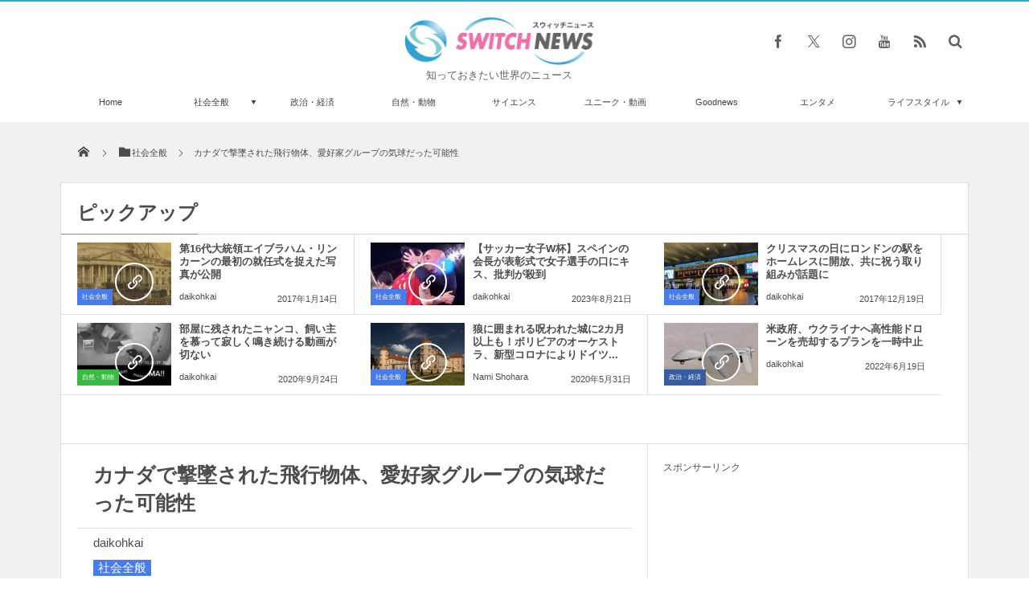

--- FILE ---
content_type: text/html; charset=UTF-8
request_url: https://switch-news.com/whole/post-88322/
body_size: 56119
content:
<!DOCTYPE html>
<html lang="ja"><head prefix="og: http://ogp.me/ns# fb: http://ogp.me/ns/fb# article: http://ogp.me/ns/article#"><meta charset="utf-8" /><meta name="viewport" content="width=device-width,initial-scale=1,minimum-scale=1,user-scalable=yes" /><meta name="description" content="先日、カナダ上空で、謎の飛行物体が撃墜されたが、愛好家グループの気球だった可能性が囁かれている。" /><meta name="keywords" content="イリノイ州,カナダ,ピコ・バルーン,愛好家,撃墜,飛行物体" /><meta property="og:title" content="カナダで撃墜された飛行物体、愛好家グループの気球だった可能性" /><meta property="og:type" content="article" /><meta property="og:url" content="https://switch-news.com/whole/post-88322/" /><meta property="og:image" content="https://switch-news.com/wp-content/uploads/2023/02/flickrDVIDSHUB.jpg" /><meta property="og:image:width" content="600" /><meta property="og:image:height" content="400" /><meta property="og:description" content="先日、カナダ上空で、謎の飛行物体が撃墜されたが、愛好家グループの気球だった可能性が囁かれている。" /><meta property="og:site_name" content="Switch news" /><meta property="fb:app_id" content="1025166451454315" /><meta name="twitter:card" content="summary_large_image" /><meta name="twitter:site" content="@switch_news_ofc" /><!-- Manifest added by SuperPWA - Progressive Web Apps Plugin For WordPress -->
<link rel="manifest" href="/superpwa-manifest.json">
<meta name="theme-color" content="#eaeaea">
<!-- / SuperPWA.com -->
<title>カナダで撃墜された飛行物体、愛好家グループの気球だった可能性 &#8211; Switch News（スウィッチ・ニュース）</title>
<meta name='robots' content='max-image-preview:large' />
<link rel="dns-prefetch" href="//connect.facebook.net" /><link rel="dns-prefetch" href="//secure.gravatar.com" /><link rel="dns-prefetch" href="//api.pinterest.com" /><link rel="dns-prefetch" href="//jsoon.digitiminimi.com" /><link rel="dns-prefetch" href="//b.hatena.ne.jp" /><link rel="dns-prefetch" href="//platform.twitter.com" /><meta http-equiv="Last-Modified" content="土, 18 2月 2023 18:54:39 +0900" /><link rel='dns-prefetch' href='//ajax.googleapis.com' />
<link rel='dns-prefetch' href='//s.w.org' />
<link rel="alternate" type="application/rss+xml" title="Switch news &raquo; フィード" href="https://switch-news.com/feed/" />
<link rel="alternate" type="application/rss+xml" title="Switch news &raquo; コメントフィード" href="https://switch-news.com/comments/feed/" />
<script>
window._wpemojiSettings = {"baseUrl":"https:\/\/s.w.org\/images\/core\/emoji\/13.1.0\/72x72\/","ext":".png","svgUrl":"https:\/\/s.w.org\/images\/core\/emoji\/13.1.0\/svg\/","svgExt":".svg","source":{"concatemoji":"https:\/\/switch-news.com\/wp-includes\/js\/wp-emoji-release.min.js?ver=5.9.8"}};
/*! This file is auto-generated */
!function(e,a,t){var n,r,o,i=a.createElement("canvas"),p=i.getContext&&i.getContext("2d");function s(e,t){var a=String.fromCharCode;p.clearRect(0,0,i.width,i.height),p.fillText(a.apply(this,e),0,0);e=i.toDataURL();return p.clearRect(0,0,i.width,i.height),p.fillText(a.apply(this,t),0,0),e===i.toDataURL()}function c(e){var t=a.createElement("script");t.src=e,t.defer=t.type="text/javascript",a.getElementsByTagName("head")[0].appendChild(t)}for(o=Array("flag","emoji"),t.supports={everything:!0,everythingExceptFlag:!0},r=0;r<o.length;r++)t.supports[o[r]]=function(e){if(!p||!p.fillText)return!1;switch(p.textBaseline="top",p.font="600 32px Arial",e){case"flag":return s([127987,65039,8205,9895,65039],[127987,65039,8203,9895,65039])?!1:!s([55356,56826,55356,56819],[55356,56826,8203,55356,56819])&&!s([55356,57332,56128,56423,56128,56418,56128,56421,56128,56430,56128,56423,56128,56447],[55356,57332,8203,56128,56423,8203,56128,56418,8203,56128,56421,8203,56128,56430,8203,56128,56423,8203,56128,56447]);case"emoji":return!s([10084,65039,8205,55357,56613],[10084,65039,8203,55357,56613])}return!1}(o[r]),t.supports.everything=t.supports.everything&&t.supports[o[r]],"flag"!==o[r]&&(t.supports.everythingExceptFlag=t.supports.everythingExceptFlag&&t.supports[o[r]]);t.supports.everythingExceptFlag=t.supports.everythingExceptFlag&&!t.supports.flag,t.DOMReady=!1,t.readyCallback=function(){t.DOMReady=!0},t.supports.everything||(n=function(){t.readyCallback()},a.addEventListener?(a.addEventListener("DOMContentLoaded",n,!1),e.addEventListener("load",n,!1)):(e.attachEvent("onload",n),a.attachEvent("onreadystatechange",function(){"complete"===a.readyState&&t.readyCallback()})),(n=t.source||{}).concatemoji?c(n.concatemoji):n.wpemoji&&n.twemoji&&(c(n.twemoji),c(n.wpemoji)))}(window,document,window._wpemojiSettings);
</script>
<style type="text/css">
img.wp-smiley,
img.emoji {
	display: inline !important;
	border: none !important;
	box-shadow: none !important;
	height: 1em !important;
	width: 1em !important;
	margin: 0 0.07em !important;
	vertical-align: -0.1em !important;
	background: none !important;
	padding: 0 !important;
}
</style>
	<link rel='stylesheet' id='wp-block-library-css'  href='https://switch-news.com/wp-includes/css/dist/block-library/style.min.css?ver=5.9.8' type='text/css' media='all' />
<style id='global-styles-inline-css' type='text/css'>
body{--wp--preset--color--black: #000000;--wp--preset--color--cyan-bluish-gray: #abb8c3;--wp--preset--color--white: #ffffff;--wp--preset--color--pale-pink: #f78da7;--wp--preset--color--vivid-red: #cf2e2e;--wp--preset--color--luminous-vivid-orange: #ff6900;--wp--preset--color--luminous-vivid-amber: #fcb900;--wp--preset--color--light-green-cyan: #7bdcb5;--wp--preset--color--vivid-green-cyan: #00d084;--wp--preset--color--pale-cyan-blue: #8ed1fc;--wp--preset--color--vivid-cyan-blue: #0693e3;--wp--preset--color--vivid-purple: #9b51e0;--wp--preset--gradient--vivid-cyan-blue-to-vivid-purple: linear-gradient(135deg,rgba(6,147,227,1) 0%,rgb(155,81,224) 100%);--wp--preset--gradient--light-green-cyan-to-vivid-green-cyan: linear-gradient(135deg,rgb(122,220,180) 0%,rgb(0,208,130) 100%);--wp--preset--gradient--luminous-vivid-amber-to-luminous-vivid-orange: linear-gradient(135deg,rgba(252,185,0,1) 0%,rgba(255,105,0,1) 100%);--wp--preset--gradient--luminous-vivid-orange-to-vivid-red: linear-gradient(135deg,rgba(255,105,0,1) 0%,rgb(207,46,46) 100%);--wp--preset--gradient--very-light-gray-to-cyan-bluish-gray: linear-gradient(135deg,rgb(238,238,238) 0%,rgb(169,184,195) 100%);--wp--preset--gradient--cool-to-warm-spectrum: linear-gradient(135deg,rgb(74,234,220) 0%,rgb(151,120,209) 20%,rgb(207,42,186) 40%,rgb(238,44,130) 60%,rgb(251,105,98) 80%,rgb(254,248,76) 100%);--wp--preset--gradient--blush-light-purple: linear-gradient(135deg,rgb(255,206,236) 0%,rgb(152,150,240) 100%);--wp--preset--gradient--blush-bordeaux: linear-gradient(135deg,rgb(254,205,165) 0%,rgb(254,45,45) 50%,rgb(107,0,62) 100%);--wp--preset--gradient--luminous-dusk: linear-gradient(135deg,rgb(255,203,112) 0%,rgb(199,81,192) 50%,rgb(65,88,208) 100%);--wp--preset--gradient--pale-ocean: linear-gradient(135deg,rgb(255,245,203) 0%,rgb(182,227,212) 50%,rgb(51,167,181) 100%);--wp--preset--gradient--electric-grass: linear-gradient(135deg,rgb(202,248,128) 0%,rgb(113,206,126) 100%);--wp--preset--gradient--midnight: linear-gradient(135deg,rgb(2,3,129) 0%,rgb(40,116,252) 100%);--wp--preset--duotone--dark-grayscale: url('#wp-duotone-dark-grayscale');--wp--preset--duotone--grayscale: url('#wp-duotone-grayscale');--wp--preset--duotone--purple-yellow: url('#wp-duotone-purple-yellow');--wp--preset--duotone--blue-red: url('#wp-duotone-blue-red');--wp--preset--duotone--midnight: url('#wp-duotone-midnight');--wp--preset--duotone--magenta-yellow: url('#wp-duotone-magenta-yellow');--wp--preset--duotone--purple-green: url('#wp-duotone-purple-green');--wp--preset--duotone--blue-orange: url('#wp-duotone-blue-orange');--wp--preset--font-size--small: 13px;--wp--preset--font-size--medium: 20px;--wp--preset--font-size--large: 36px;--wp--preset--font-size--x-large: 42px;}.has-black-color{color: var(--wp--preset--color--black) !important;}.has-cyan-bluish-gray-color{color: var(--wp--preset--color--cyan-bluish-gray) !important;}.has-white-color{color: var(--wp--preset--color--white) !important;}.has-pale-pink-color{color: var(--wp--preset--color--pale-pink) !important;}.has-vivid-red-color{color: var(--wp--preset--color--vivid-red) !important;}.has-luminous-vivid-orange-color{color: var(--wp--preset--color--luminous-vivid-orange) !important;}.has-luminous-vivid-amber-color{color: var(--wp--preset--color--luminous-vivid-amber) !important;}.has-light-green-cyan-color{color: var(--wp--preset--color--light-green-cyan) !important;}.has-vivid-green-cyan-color{color: var(--wp--preset--color--vivid-green-cyan) !important;}.has-pale-cyan-blue-color{color: var(--wp--preset--color--pale-cyan-blue) !important;}.has-vivid-cyan-blue-color{color: var(--wp--preset--color--vivid-cyan-blue) !important;}.has-vivid-purple-color{color: var(--wp--preset--color--vivid-purple) !important;}.has-black-background-color{background-color: var(--wp--preset--color--black) !important;}.has-cyan-bluish-gray-background-color{background-color: var(--wp--preset--color--cyan-bluish-gray) !important;}.has-white-background-color{background-color: var(--wp--preset--color--white) !important;}.has-pale-pink-background-color{background-color: var(--wp--preset--color--pale-pink) !important;}.has-vivid-red-background-color{background-color: var(--wp--preset--color--vivid-red) !important;}.has-luminous-vivid-orange-background-color{background-color: var(--wp--preset--color--luminous-vivid-orange) !important;}.has-luminous-vivid-amber-background-color{background-color: var(--wp--preset--color--luminous-vivid-amber) !important;}.has-light-green-cyan-background-color{background-color: var(--wp--preset--color--light-green-cyan) !important;}.has-vivid-green-cyan-background-color{background-color: var(--wp--preset--color--vivid-green-cyan) !important;}.has-pale-cyan-blue-background-color{background-color: var(--wp--preset--color--pale-cyan-blue) !important;}.has-vivid-cyan-blue-background-color{background-color: var(--wp--preset--color--vivid-cyan-blue) !important;}.has-vivid-purple-background-color{background-color: var(--wp--preset--color--vivid-purple) !important;}.has-black-border-color{border-color: var(--wp--preset--color--black) !important;}.has-cyan-bluish-gray-border-color{border-color: var(--wp--preset--color--cyan-bluish-gray) !important;}.has-white-border-color{border-color: var(--wp--preset--color--white) !important;}.has-pale-pink-border-color{border-color: var(--wp--preset--color--pale-pink) !important;}.has-vivid-red-border-color{border-color: var(--wp--preset--color--vivid-red) !important;}.has-luminous-vivid-orange-border-color{border-color: var(--wp--preset--color--luminous-vivid-orange) !important;}.has-luminous-vivid-amber-border-color{border-color: var(--wp--preset--color--luminous-vivid-amber) !important;}.has-light-green-cyan-border-color{border-color: var(--wp--preset--color--light-green-cyan) !important;}.has-vivid-green-cyan-border-color{border-color: var(--wp--preset--color--vivid-green-cyan) !important;}.has-pale-cyan-blue-border-color{border-color: var(--wp--preset--color--pale-cyan-blue) !important;}.has-vivid-cyan-blue-border-color{border-color: var(--wp--preset--color--vivid-cyan-blue) !important;}.has-vivid-purple-border-color{border-color: var(--wp--preset--color--vivid-purple) !important;}.has-vivid-cyan-blue-to-vivid-purple-gradient-background{background: var(--wp--preset--gradient--vivid-cyan-blue-to-vivid-purple) !important;}.has-light-green-cyan-to-vivid-green-cyan-gradient-background{background: var(--wp--preset--gradient--light-green-cyan-to-vivid-green-cyan) !important;}.has-luminous-vivid-amber-to-luminous-vivid-orange-gradient-background{background: var(--wp--preset--gradient--luminous-vivid-amber-to-luminous-vivid-orange) !important;}.has-luminous-vivid-orange-to-vivid-red-gradient-background{background: var(--wp--preset--gradient--luminous-vivid-orange-to-vivid-red) !important;}.has-very-light-gray-to-cyan-bluish-gray-gradient-background{background: var(--wp--preset--gradient--very-light-gray-to-cyan-bluish-gray) !important;}.has-cool-to-warm-spectrum-gradient-background{background: var(--wp--preset--gradient--cool-to-warm-spectrum) !important;}.has-blush-light-purple-gradient-background{background: var(--wp--preset--gradient--blush-light-purple) !important;}.has-blush-bordeaux-gradient-background{background: var(--wp--preset--gradient--blush-bordeaux) !important;}.has-luminous-dusk-gradient-background{background: var(--wp--preset--gradient--luminous-dusk) !important;}.has-pale-ocean-gradient-background{background: var(--wp--preset--gradient--pale-ocean) !important;}.has-electric-grass-gradient-background{background: var(--wp--preset--gradient--electric-grass) !important;}.has-midnight-gradient-background{background: var(--wp--preset--gradient--midnight) !important;}.has-small-font-size{font-size: var(--wp--preset--font-size--small) !important;}.has-medium-font-size{font-size: var(--wp--preset--font-size--medium) !important;}.has-large-font-size{font-size: var(--wp--preset--font-size--large) !important;}.has-x-large-font-size{font-size: var(--wp--preset--font-size--x-large) !important;}
</style>
<link rel='stylesheet' id='parent-style-css'  href='https://switch-news.com/wp-content/themes/dp-magjam/style.css?ver=5.9.8' type='text/css' media='all' />
<link rel='stylesheet' id='child-style-css'  href='https://switch-news.com/wp-content/themes/dp-magjam-child/style.css?ver=5.9.8' type='text/css' media='all' />
<link rel='stylesheet' id='digipress-css'  href='https://switch-news.com/wp-content/themes/dp-magjam/css/style-bs.css?ver=20250205113633' type='text/css' media='all' />
<link rel='stylesheet' id='dp-visual-css'  href='https://switch-news.com/wp-content/uploads/digipress/magjam/css/visual-custom.css?ver=20250512061814' type='text/css' media='all' />
<script src='https://ajax.googleapis.com/ajax/libs/jquery/3.7.1/jquery.min.js?ver=5.9.8' id='jquery-js'></script>
<link rel="https://api.w.org/" href="https://switch-news.com/wp-json/" /><link rel="alternate" type="application/json" href="https://switch-news.com/wp-json/wp/v2/posts/88322" /><link rel="EditURI" type="application/rsd+xml" title="RSD" href="https://switch-news.com/xmlrpc.php?rsd" />
<link rel="wlwmanifest" type="application/wlwmanifest+xml" href="https://switch-news.com/wp-includes/wlwmanifest.xml" /> 
<link rel='shortlink' href='https://switch-news.com/?p=88322' />
<link rel="alternate" type="application/json+oembed" href="https://switch-news.com/wp-json/oembed/1.0/embed?url=https%3A%2F%2Fswitch-news.com%2Fwhole%2Fpost-88322%2F" />
<link rel="alternate" type="text/xml+oembed" href="https://switch-news.com/wp-json/oembed/1.0/embed?url=https%3A%2F%2Fswitch-news.com%2Fwhole%2Fpost-88322%2F&#038;format=xml" />
<!-- Analytics by WP Statistics - https://wp-statistics.com -->
<link rel="icon" href="https://switch-news.com/wp-content/uploads/2021/12/cropped-XpUQoQ7qZOzWJWI1638709329_1638709365-32x32.png" sizes="32x32" />
<link rel="icon" href="https://switch-news.com/wp-content/uploads/2021/12/cropped-XpUQoQ7qZOzWJWI1638709329_1638709365-192x192.png" sizes="192x192" />
<link rel="apple-touch-icon" href="https://switch-news.com/wp-content/uploads/2021/12/cropped-XpUQoQ7qZOzWJWI1638709329_1638709365-180x180.png" />
<meta name="msapplication-TileImage" content="https://switch-news.com/wp-content/uploads/2021/12/cropped-XpUQoQ7qZOzWJWI1638709329_1638709365-270x270.png" />
<style>
.ai-viewports                 {--ai: 1;}
.ai-viewport-3                { display: none !important;}
.ai-viewport-2                { display: none !important;}
.ai-viewport-1                { display: inherit !important;}
.ai-viewport-0                { display: none !important;}
@media (min-width: 768px) and (max-width: 979px) {
.ai-viewport-1                { display: none !important;}
.ai-viewport-2                { display: inherit !important;}
}
@media (max-width: 767px) {
.ai-viewport-1                { display: none !important;}
.ai-viewport-3                { display: inherit !important;}
}
</style>
<script>j$=jQuery;</script><meta name="viewport" content="width=device-width,initial-scale=0.99" />

<link rel="author" href="http://www.hatena.ne.jp/FJT1492/" />

<meta name="msvalidate.01" content="43D711082EC2BE7BCB6AA28A5F6FED77" />

<link rel="apple-touch-icon"　href="https://switch-news.com/wp-content/uploads/2021/06/apple-touch-icon.png"　>

<meta name="facebook-domain-verification" content="w9nk5ir7xr8yx851z8doh1cgnynh8r" />

<script src="https://ajax.googleapis.com/ajax/libs/jquery/2.1.4/jquery.min.js"></script>


<!-- Google tag (gtag.js) -->
<script async src="https://www.googletagmanager.com/gtag/js?id=UA-89413105-1"></script>
<script>
  window.dataLayer = window.dataLayer || [];
  function gtag(){dataLayer.push(arguments);}
  gtag('js', new Date());

  gtag('config', 'UA-89413105-1');
</script>
</head><body id="main-body" class="post-template-default single single-post postid-88322 single-format-standard main-body"><header id="header_container" class="header_container">
<div id="header_content" class="header_content clearfix">
<div class="h_group title_center"><h1 class="hd_title_img no-wow"><a href="https://switch-news.com/" title="Switch news"><img src="//switch-news.com/wp-content/uploads/digipress/magjam/title/logo_PC-header.png" alt="Switch news" /></a></h1><h2 class="no-wow">知っておきたい世界のニュース</h2></div><div class="hd_misc_div  title_center"><div id="fixed_sns" class="no-wow"><ul><li class="fb"><a href="https://www.facebook.com/switchnews.jp" title="Share on Facebook" target="_blank" class="icon-facebook"><span>Facebook</span></a></li><li class="tw"><a href="https://twitter.com/switch_news_ofc" title="Follow on Twitter" target="_blank" class="icon-twitter"><span>Twitter</span></a></li><li class="instagram"><a href="https://instagram.com/" title="Instagram" target="_blank" class="icon-instagram"><span>Instagram</span></a></li><li class="youtube"><a href="https://youtube.com/channel/UCZE02j5h1-VRz1L5PcQmzog" title="youtube" target="_blank" class="icon-youtube"><span>YouTube</span></a></li><li class="rss"><a href="https://switch-news.com/feed/" title="Subscribe Feed" target="_blank" class="icon-rss"><span>RSS</span></a></li></ul></div><div id="hd_searchform" class="no-wow"><form method="get" id="searchform" action="https://switch-news.com/">
<div class="searchtext_div"><label for="searchtext" class="assistive-text">検索</label>
<input type="text" class="field searchtext" name="s" id="searchtext" placeholder="検索" /></div>
<input type="submit" class="submit searchsubmit" name="submit" value="" />
</form>
</div></div></div><div id="global_menu_wrapper"><div id="global_menu"><nav id="global_menu_nav"><ul id="global_menu_ul" class="menu_num_9"><li id="menu-item-72396" class="menu-item menu-item-type-custom menu-item-object-custom menu-item-home"><a href="https://switch-news.com/" class="menu-link">Home<span class="gnav-bd"></span></a></li>
<li id="menu-item-72389" class="menu-item menu-item-type-custom menu-item-object-custom menu-item-has-children"><a href="https://switch-news.com/category/whole/" class="menu-link">社会全般<span class="gnav-bd"></span></a>
<ul class="sub-menu">
	<li id="menu-item-72390" class="menu-item menu-item-type-custom menu-item-object-custom"><a href="https://switch-news.com/category/incident/" class="menu-link">事件・災害</a></li>
</ul>
</li>
<li id="menu-item-72388" class="menu-item menu-item-type-custom menu-item-object-custom"><a href="https://switch-news.com/category/politics/" class="menu-link">政治・経済<span class="gnav-bd"></span></a></li>
<li id="menu-item-72391" class="menu-item menu-item-type-custom menu-item-object-custom"><a href="https://switch-news.com/category/nature/" class="menu-link">自然・動物<span class="gnav-bd"></span></a></li>
<li id="menu-item-72392" class="menu-item menu-item-type-custom menu-item-object-custom"><a href="https://switch-news.com/category/science/" class="menu-link">サイエンス<span class="gnav-bd"></span></a></li>
<li id="menu-item-72393" class="menu-item menu-item-type-custom menu-item-object-custom"><a href="https://switch-news.com/category/unique/" class="menu-link">ユニーク・動画<span class="gnav-bd"></span></a></li>
<li id="menu-item-72394" class="menu-item menu-item-type-custom menu-item-object-custom"><a href="https://switch-news.com/category/goodnews/" class="menu-link">Goodnews<span class="gnav-bd"></span></a></li>
<li id="menu-item-72395" class="menu-item menu-item-type-custom menu-item-object-custom"><a href="https://switch-news.com/category/entertainment/" class="menu-link">エンタメ<span class="gnav-bd"></span></a></li>
<li id="menu-item-72397" class="menu-item menu-item-type-custom menu-item-object-custom menu-item-has-children"><a href="https://switch-news.com/category/lifestyle/" class="menu-link">ライフスタイル<span class="gnav-bd"></span></a>
<ul class="sub-menu">
	<li id="menu-item-72398" class="menu-item menu-item-type-custom menu-item-object-custom"><a href="https://switch-news.com/category/travel/" class="menu-link">トラベル</a></li>
	<li id="menu-item-72399" class="menu-item menu-item-type-custom menu-item-object-custom"><a href="https://switch-news.com/category/gourmet/" class="menu-link">グルメ</a></li>
	<li id="menu-item-72400" class="menu-item menu-item-type-custom menu-item-object-custom"><a href="https://switch-news.com/category/idea/" class="menu-link">アイディア</a></li>
</ul>
</li>
</ul></nav></div><div id="expand_float_menu"><i class="icon-spaced-menu"></i></div></div></header><div id="main-wrap" class="main-wrap no-header"><section id="headline-sec"><div id="headline-sec-inner"><nav id="dp_breadcrumb_nav" class="dp_breadcrumb"><ul><li><a href="https://switch-news.com/"><span class="icon-home"></span></a></li><li><a href="https://switch-news.com/category/whole/"><span class="icon-folder">社会全般</span></a></li><li><a href="https://switch-news.com/whole/post-88322/"><span>カナダで撃墜された飛行物体、愛好家グループの気球だった可能性</span></a></li></ul></nav></div></section><div id="top-container-widget" class="container-widget-area widget-container pos-top"><div id="dp_recentposts_for_archive-18" class="dp-widget-content widget-box loop-div slider_fx"><h3 class="inside-title"><span>ピックアップ</span></h3><section class="loop-section magazine three clearfix"><div id="loop_div370696e57315e81c" class="loop-div two-col"><article class="loop-article oddpost cat-color14"><div class="loop-post-thumb magazine three"><a href="https://switch-news.com/whole/%e7%ac%ac16%e4%bb%a3%e5%a4%a7%e7%b5%b1%e9%a0%98%e3%82%a8%e3%82%a4%e3%83%96%e3%83%a9%e3%83%8f%e3%83%a0%e3%83%bb%e3%83%aa%e3%83%b3%e3%82%ab%e3%83%bc%e3%83%b3%e3%81%ae%e6%9c%80%e5%88%9d%e3%81%ae%e5%b0%b1/" rel="bookmark" title="第16代大統領エイブラハム・リンカーンの最初の就任式を捉えた写真が公開"><img src="https://switch-news.com/wp-content/uploads/2017/01/Bowdoin2.jpg" width="450" height="300" layout="responsive" class="wp-post-image" alt="第16代大統領エイブラハム・リンカーンの最初の就任式を捉えた写真が公開" srcset="https://switch-news.com/wp-content/uploads/2017/01/Bowdoin2.jpg 600w, https://switch-news.com/wp-content/uploads/2017/01/Bowdoin2-300x200.jpg 300w" /><div class="loop-post-thumb-flip cat-color14"></div><div class="loop-media-icon"><span class="icon-link"></span></div></a><div class="meta-cat"><a href="https://switch-news.com/category/whole/" rel="tag" class="cat-color14">社会全般</a></div></div><div class="loop-article-content"><h1 class="entry-title loop-title magazine three"><a href="https://switch-news.com/whole/%e7%ac%ac16%e4%bb%a3%e5%a4%a7%e7%b5%b1%e9%a0%98%e3%82%a8%e3%82%a4%e3%83%96%e3%83%a9%e3%83%8f%e3%83%a0%e3%83%bb%e3%83%aa%e3%83%b3%e3%82%ab%e3%83%bc%e3%83%b3%e3%81%ae%e6%9c%80%e5%88%9d%e3%81%ae%e5%b0%b1/" rel="bookmark" title="第16代大統領エイブラハム・リンカーンの最初の就任式を捉えた写真が公開">第16代大統領エイブラハム・リンカーンの最初の就任式を捉えた写真が公開</a></h1><div class="meta-author vcard"><a href="https://switch-news.com/author/daikohkai/" rel="author" title="Show articles of this user." class="fn">daikohkai</a></div><div class="loop-date"><time datetime="2017-01-14T09:54:20+09:00" class="published">2017年1月14日</time></div></div></article><article class="loop-article evenpost cat-color14"><div class="loop-post-thumb magazine three"><a href="https://switch-news.com/whole/post-95918/" rel="bookmark" title="【サッカー女子W杯】スペインの会長が表彰式で女子選手の口にキス、批判が殺到"><img src="https://switch-news.com/wp-content/uploads/2023/08/X_Siaran-Bola-Live-450x300.jpg" width="450" height="300" layout="responsive" class="wp-post-image" alt="【サッカー女子W杯】スペインの会長が表彰式で女子選手の口にキス、批判が殺到" srcset="https://switch-news.com/wp-content/uploads/2023/08/X_Siaran-Bola-Live-450x300.jpg 450w, https://switch-news.com/wp-content/uploads/2023/08/X_Siaran-Bola-Live-300x200.jpg 300w, https://switch-news.com/wp-content/uploads/2023/08/X_Siaran-Bola-Live.jpg 600w" /><div class="loop-post-thumb-flip cat-color14"></div><div class="loop-media-icon"><span class="icon-link"></span></div></a><div class="meta-cat"><a href="https://switch-news.com/category/whole/" rel="tag" class="cat-color14">社会全般</a></div></div><div class="loop-article-content"><h1 class="entry-title loop-title magazine three"><a href="https://switch-news.com/whole/post-95918/" rel="bookmark" title="【サッカー女子W杯】スペインの会長が表彰式で女子選手の口にキス、批判が殺到">【サッカー女子W杯】スペインの会長が表彰式で女子選手の口にキス、批判が殺到</a></h1><div class="meta-author vcard"><a href="https://switch-news.com/author/daikohkai/" rel="author" title="Show articles of this user." class="fn">daikohkai</a></div><div class="loop-date"><time datetime="2023-08-21T17:05:56+09:00" class="published">2023年8月21日</time></div></div></article><article class="loop-article oddpost cat-color14"><div class="loop-post-thumb magazine three"><a href="https://switch-news.com/whole/%e3%82%af%e3%83%aa%e3%82%b9%e3%83%9e%e3%82%b9%e3%81%ae%e6%97%a5%e3%81%ab%e3%83%ad%e3%83%b3%e3%83%89%e3%83%b3%e3%81%ae%e9%a7%85%e3%82%92%e3%83%9b%e3%83%bc%e3%83%a0%e3%83%ac%e3%82%b9%e3%81%ab%e9%96%8b/" rel="bookmark" title="クリスマスの日にロンドンの駅をホームレスに開放、共に祝う取り組みが話題に"><img src="https://switch-news.com/wp-content/uploads/2017/12/Wikimedia-Commons.jpg" width="450" height="300" layout="responsive" class="wp-post-image" alt="クリスマスの日にロンドンの駅をホームレスに開放、共に祝う取り組みが話題に" srcset="https://switch-news.com/wp-content/uploads/2017/12/Wikimedia-Commons.jpg 600w, https://switch-news.com/wp-content/uploads/2017/12/Wikimedia-Commons-300x200.jpg 300w" /><div class="loop-post-thumb-flip cat-color14"></div><div class="loop-media-icon"><span class="icon-link"></span></div></a><div class="meta-cat"><a href="https://switch-news.com/category/whole/" rel="tag" class="cat-color14">社会全般</a></div></div><div class="loop-article-content"><h1 class="entry-title loop-title magazine three"><a href="https://switch-news.com/whole/%e3%82%af%e3%83%aa%e3%82%b9%e3%83%9e%e3%82%b9%e3%81%ae%e6%97%a5%e3%81%ab%e3%83%ad%e3%83%b3%e3%83%89%e3%83%b3%e3%81%ae%e9%a7%85%e3%82%92%e3%83%9b%e3%83%bc%e3%83%a0%e3%83%ac%e3%82%b9%e3%81%ab%e9%96%8b/" rel="bookmark" title="クリスマスの日にロンドンの駅をホームレスに開放、共に祝う取り組みが話題に">クリスマスの日にロンドンの駅をホームレスに開放、共に祝う取り組みが話題に</a></h1><div class="meta-author vcard"><a href="https://switch-news.com/author/daikohkai/" rel="author" title="Show articles of this user." class="fn">daikohkai</a></div><div class="loop-date"><time datetime="2017-12-19T11:55:03+09:00" class="published">2017年12月19日</time></div></div></article><article class="loop-article evenpost cat-color2"><div class="loop-post-thumb magazine three"><a href="https://switch-news.com/nature/post-52982/" rel="bookmark" title="部屋に残されたニャンコ、飼い主を慕って寂しく鳴き続ける動画が切ない"><img src="https://switch-news.com/wp-content/uploads/2020/09/TikTokglennthebabycat3-450x300.jpg" width="450" height="300" layout="responsive" class="wp-post-image" alt="部屋に残されたニャンコ、飼い主を慕って寂しく鳴き続ける動画が切ない" srcset="https://switch-news.com/wp-content/uploads/2020/09/TikTokglennthebabycat3-450x300.jpg 450w, https://switch-news.com/wp-content/uploads/2020/09/TikTokglennthebabycat3-300x200.jpg 300w, https://switch-news.com/wp-content/uploads/2020/09/TikTokglennthebabycat3.jpg 600w" /><div class="loop-post-thumb-flip cat-color2"></div><div class="loop-media-icon"><span class="icon-link"></span></div></a><div class="meta-cat"><a href="https://switch-news.com/category/nature/" rel="tag" class="cat-color2">自然・動物</a></div></div><div class="loop-article-content"><h1 class="entry-title loop-title magazine three"><a href="https://switch-news.com/nature/post-52982/" rel="bookmark" title="部屋に残されたニャンコ、飼い主を慕って寂しく鳴き続ける動画が切ない">部屋に残されたニャンコ、飼い主を慕って寂しく鳴き続ける動画が切ない</a></h1><div class="meta-author vcard"><a href="https://switch-news.com/author/daikohkai/" rel="author" title="Show articles of this user." class="fn">daikohkai</a></div><div class="loop-date"><time datetime="2020-09-24T07:05:41+09:00" class="published">2020年9月24日</time></div></div></article><article class="loop-article oddpost cat-color14"><div class="loop-post-thumb magazine three"><a href="https://switch-news.com/whole/post-47916/" rel="bookmark" title="狼に囲まれる呪われた城に2カ月以上も！ボリビアのオーケストラ、新型コロナによりドイツで恐怖の足止め"><img src="https://switch-news.com/wp-content/uploads/2020/05/12045519_862963647145188_8330736833652727691_o-450x300.jpg" width="450" height="300" layout="responsive" class="wp-post-image" alt="狼に囲まれる呪われた城に2カ月以上も！ボリビアのオーケストラ、新型コロナによりドイツで恐怖の足止め" srcset="https://switch-news.com/wp-content/uploads/2020/05/12045519_862963647145188_8330736833652727691_o-450x300.jpg 450w, https://switch-news.com/wp-content/uploads/2020/05/12045519_862963647145188_8330736833652727691_o-300x200.jpg 300w, https://switch-news.com/wp-content/uploads/2020/05/12045519_862963647145188_8330736833652727691_o.jpg 600w" /><div class="loop-post-thumb-flip cat-color14"></div><div class="loop-media-icon"><span class="icon-link"></span></div></a><div class="meta-cat"><a href="https://switch-news.com/category/whole/" rel="tag" class="cat-color14">社会全般</a></div></div><div class="loop-article-content"><h1 class="entry-title loop-title magazine three"><a href="https://switch-news.com/whole/post-47916/" rel="bookmark" title="狼に囲まれる呪われた城に2カ月以上も！ボリビアのオーケストラ、新型コロナによりドイツで恐怖の足止め">狼に囲まれる呪われた城に2カ月以上も！ボリビアのオーケストラ、新型コロナによりドイツ...</a></h1><div class="meta-author vcard"><a href="https://switch-news.com/author/shohara-nami/" rel="author" title="Show articles of this user." class="fn">Nami Shohara</a></div><div class="loop-date"><time datetime="2020-05-31T18:05:51+09:00" class="published">2020年5月31日</time></div></div></article><article class="loop-article evenpost cat-color8"><div class="loop-post-thumb magazine three"><a href="https://switch-news.com/politics/post-77939/" rel="bookmark" title="米政府、ウクライナへ高性能ドローンを売却するプランを一時中止"><img src="https://switch-news.com/wp-content/uploads/2022/06/U.S.-Army-450x300.jpg" width="450" height="300" layout="responsive" class="wp-post-image" alt="米政府、ウクライナへ高性能ドローンを売却するプランを一時中止" srcset="https://switch-news.com/wp-content/uploads/2022/06/U.S.-Army-450x300.jpg 450w, https://switch-news.com/wp-content/uploads/2022/06/U.S.-Army-300x200.jpg 300w, https://switch-news.com/wp-content/uploads/2022/06/U.S.-Army.jpg 600w" /><div class="loop-post-thumb-flip cat-color8"></div><div class="loop-media-icon"><span class="icon-link"></span></div></a><div class="meta-cat"><a href="https://switch-news.com/category/politics/" rel="tag" class="cat-color8">政治・経済</a></div></div><div class="loop-article-content"><h1 class="entry-title loop-title magazine three"><a href="https://switch-news.com/politics/post-77939/" rel="bookmark" title="米政府、ウクライナへ高性能ドローンを売却するプランを一時中止">米政府、ウクライナへ高性能ドローンを売却するプランを一時中止</a></h1><div class="meta-author vcard"><a href="https://switch-news.com/author/daikohkai/" rel="author" title="Show articles of this user." class="fn">daikohkai</a></div><div class="loop-date"><time datetime="2022-06-19T09:05:41+09:00" class="published">2022年6月19日</time></div></div></article></div></section></div></div><div id="container" class="dp-container clearfix"><div id="content" class="content two-col right"><div class='ai-viewports ai-viewport-3 ai-insert-13-80784571' style='margin: 8px auto; text-align: center; display: block; clear: both;' data-insertion-position='prepend' data-selector='.ai-insert-13-80784571' data-insertion-no-dbg data-code='[base64]/[base64]' data-block='13'></div>

<article id="post-88322" class="single-article post-88322 post type-post status-publish format-standard has-post-thumbnail category-whole tag-10816 tag-560 tag-19614 tag-19615 tag-6018 tag-16470"><header>
<h1 class="entry-title single-title"><span>カナダで撃墜された飛行物体、愛好家グループの気球だった可能性</span></h1><div class="single_post_meta"><div class="first_row"><span class="meta-author vcard"><a href="https://switch-news.com/author/daikohkai/" rel="author" title="Show articles of this user." class="fn">daikohkai</a></span><div class="meta-cat"><a href="https://switch-news.com/category/whole/" rel="tag" class="cat-color14">社会全般</a></div></div></div></header><div class="entry entry-content"><div class="eyecatch-wrapper"><div class="eyecatch-under-title"><img src="https://switch-news.com/wp-content/uploads/2023/02/flickrDVIDSHUB.jpg" class="wp-post-image aligncenter" alt="カナダで撃墜された飛行物体、愛好家グループの気球だった可能性" width="600" height="400" /></div>
		<div class="caption-container">flickr_DVIDSHUB</div></div><p>先日、カナダ上空で、謎の飛行物体が撃墜されたが、愛好家グループの気球だった可能性が囁かれている。</p>
<p>&nbsp;</p>
<div class='ai-viewports ai-viewport-3 ai-insert-12-32867396' style='margin: 8px auto; text-align: center; display: block; clear: both;' data-insertion-position='prepend' data-selector='.ai-insert-12-32867396' data-insertion-no-dbg data-code='[base64]/[base64]' data-block='12'></div>

<h2><strong>アマチュア愛好家の気球も行方不明</strong></h2>
<p>&nbsp;</p>
<p>北米航空宇宙防衛司令部は2月11日、カナダのユーコン準州で謎の飛行物体を発見し、F-22戦闘機によってそれを撃墜した。</p>
<p>&nbsp;</p>
<p>そしてイリノイ州のアマチュア気球愛好家グループ「北イリノイ・ボトルキャップ・バルーン旅団」は同じ日に、趣味で打ち上げたピコ・バルーン（小型の気球）が、アラスカ上空で行方不明になったとブログで明らかにしたという。</p>
<p>&nbsp;</p>
<p>もっとも愛好家グループは、自分たちの気球が行方不明だとし、撃墜との関連を認めておらず、アメリカ政府も見解を示していない。</p>
<p>&nbsp;</p>
<p>ただ、もし撃墜されたのが愛好家らの気球だとすれば、アメリカ軍は43万9000ドル（5900万円）のミサイルを使い、約12ドル（約1600円）の無害な風船を落下させたことになる。</p>
<p>&nbsp;</p>
<div class='ai-viewports ai-viewport-3 ai-insert-6-53322872' style='margin: 8px auto; text-align: center; display: block; clear: both;' data-insertion-position='prepend' data-selector='.ai-insert-6-53322872' data-insertion-no-dbg data-code='[base64]' data-block='6'></div>

<div class='ai-viewports ai-viewport-1 ai-viewport-2 ai-insert-8-45819199' style='margin: 8px auto; text-align: center; display: block; clear: both;' data-insertion-position='prepend' data-selector='.ai-insert-8-45819199' data-insertion-no-dbg data-code='[base64]' data-block='8'></div>

<h2><strong>米軍の発表と大きさは異なる</strong></h2>
<p>&nbsp;</p>
<p>その日の午前12時48分に確認された最後の電子記録によるピコ・バルーンの軌道は、撃墜との関連性を示唆しているという。</p>
<p>&nbsp;</p>
<p>また当時ピコ・バルーンが飛行していた高度も、米軍が報告した4万フィートとほぼ同じだったそうだ</p>
<p>&nbsp;</p>
<p>ただし愛好家グループのブログによれば、このピコ・バルーンは直径32インチ（約81cm）、円周100インチ（約254cm）で、米当局が発表していた「小型自動車ほど」よりは、かなり小さ目となっている。</p>
<p>&nbsp;</p>
<div class='ai-viewports ai-viewport-3 ai-insert-7-56722721' style='margin: 8px auto; text-align: center; display: block; clear: both;' data-insertion-position='prepend' data-selector='.ai-insert-7-56722721' data-insertion-no-dbg data-code='[base64]' data-block='7'></div>

<div class='ai-viewports ai-viewport-1 ai-viewport-2 ai-insert-9-25072249' style='margin: 8px auto; text-align: center; display: block; clear: both;' data-insertion-position='prepend' data-selector='.ai-insert-9-25072249' data-insertion-no-dbg data-code='[base64]' data-block='9'></div>

<h2><strong>気球と無線が手軽に楽しめる</strong></h2>
<p>&nbsp;</p>
<p>この気球には、小さな鳥よりも軽いトラッカーやソーラーパネル、アンテナパッケージが搭載され、気球に充填されるガスは1立方フィート（1フィートは約30cm）以下だとされている。</p>
<p>&nbsp;</p>
<p>またAviation Week誌によると、ピコ・バルーンは約12ドル（約1600円）から購入できる小型ホビーバルーンで、愛好家は高高度気球とハム無線を手軽な方法で組み合わせることができるという。</p>
<p>&nbsp;</p>
<p>愛好家らの気球はすでに124日も飛行を続けており、地球7周を完了させる3日前に行方不明になったと言われている。（了）</p>
<p>&nbsp;</p>
<p>出典元：The Guardian：<a href="https://www.theguardian.com/us-news/2023/feb/17/object-us-military-shot-down-amateur-hobbyists-balloon">Object downed by US missile may have been amateur hobbyists’ $12 balloon</a>(2/17)</p>
<!-- CONTENT END 3 -->
</div><footer class="single_post_meta bottom"><div class="first_row"><div class="post_meta_sns_btn top"><ul class="sns_btn_div sns_btn_box"><li class="sns_btn_twitter"><div class="arrow_box_feedly"><span class="icon-comments"></span></div><a href="https://twitter.com/share" class="twitter-share-button" data-lang="ja" data-url="https://switch-news.com/whole/post-88322/" data-count="vertical">Tweet</a></li><li class="sns_btn_facebook"><div class="fb-like" data-href="https://switch-news.com/whole/post-88322/" data-action="like" data-layout="box_count" data-show-faces="false" data-share="true"></div></li><li class="sns_btn_hatena"><a href="http://b.hatena.ne.jp/entry/https://switch-news.com/whole/post-88322/" class="hatena-bookmark-button" data-hatena-bookmark-title="%E3%82%AB%E3%83%8A%E3%83%80%E3%81%A7%E6%92%83%E5%A2%9C%E3%81%95%E3%82%8C%E3%81%9F%E9%A3%9B%E8%A1%8C%E7%89%A9%E4%BD%93%E3%80%81%E6%84%9B%E5%A5%BD%E5%AE%B6%E3%82%B0%E3%83%AB%E3%83%BC%E3%83%97%E3%81%AE%E6%B0%97%E7%90%83%E3%81%A0%E3%81%A3%E3%81%9F%E5%8F%AF%E8%83%BD%E6%80%A7" data-hatena-bookmark-layout="vertical-balloon" title="このエントリーをはてなブックマークに追加"><img src="//b.hatena.ne.jp/images/entry-button/button-only.gif" alt="このエントリーをはてなブックマークに追加" width="20" height="20" style="border: none;" /></a></li></ul></div></div><span class="meta-date"><time datetime="2023-02-19T11:45:27+09:00" class="published icon-clock">2023年2月19日</time></span><span class="meta-author vcard"><a href="https://switch-news.com/author/daikohkai/" rel="author" title="Show articles of this user." class="fn">daikohkai</a></span><div class="meta-cat"><a href="https://switch-news.com/category/whole/" rel="tag" class="cat-color14">社会全般</a></div></footer></article>



<!--Google���N�^���O��2�񂱂����� -->

<table border="0">
<tbody>
<tr>
<th>
<script async crossorigin="anonymous" data-type="lazy" data-src="https://pagead2.googlesyndication.com/pagead/js/adsbygoogle.js?client=ca-pub-2475210766589556"></script>
<!-- PC�L�������N�^���O��2�E2021�N8�� -->
<ins class="adsbygoogle" style="display: inline-block; width: 300px; height: 300px;" data-ad-client="ca-pub-2475210766589556" data-ad-slot="9048704216"></ins>
<script>
     (adsbygoogle = window.adsbygoogle || []).push({});
</script>
</th>
<th><script async crossorigin="anonymous" data-type="lazy" data-src="https://pagead2.googlesyndication.com/pagead/js/adsbygoogle.js?client=ca-pub-2475210766589556"></script>
<!-- PC�L�������N�^���O��2�E2021�N8�� -->
<ins class="adsbygoogle" style="display: inline-block; width: 300px; height: 300px;" data-ad-client="ca-pub-2475210766589556" data-ad-slot="9048704216"></ins>
<script>
     (adsbygoogle = window.adsbygoogle || []).push({});
</script></th>
</tr>
</tbody>
</table>

<!--Google���N�^���O��2�񂱂��܂� -->



<!--Twitter�t�H���[�������� -->

<div class="post-sharecontent">
  <img src=" " class="post-share-img">
  <div class="post-share-list">
    <p>記事が気に入ったら<br>Switch Newsをフォローしよう！</p>
    <div class="post-sharebutton">
<ul>   
<a href="https://twitter.com/switch_news_ofc?ref_src=twsrc%5Etfw" class="twitter-follow-button" data-size="large" data-show-screen-name="false" data-show-count="true">Follow @switch_news_ofc</a><script async charset="utf-8" data-type="lazy" data-src="https://platform.twitter.com/widgets.js"></script>
</ul>

<ul> 
<div class="fb-like" data-href="https://www.facebook.com/switchnews.jp" data-width="" data-layout="button_count" data-action="like" data-size="large" data-share="true"></div>
</ul>
    </div>
  </div>
</div>

<script>
  document.addEventListener("DOMContentLoaded", function() {
    var $image = $('meta[property="og:image"]').attr('content');
    $('.post-share-img').attr("src", "" + $image);
  });
</script>


<!--Twitter�t�H���[�����܂� -->


<br>







<aside class="dp_related_posts clearfix vertical two-col">
<h3 class="inside-title"><span>今、あなたにおすすめ</span></h3>
<ul>
<li class="clearfix"><div class="widget-post-thumb"><a href="https://switch-news.com/whole/post-129936/" title="グーグルの「AIによる概要」で性犯罪者にされてしまった有名ミュージシャン、訴訟を検討"><img src="https://switch-news.com/wp-content/uploads/2026/01/catch743-250x154.jpg" width="250" height="154" layout="responsive" class="wp-post-image" alt="グーグルの「AIによる概要」で性犯罪者にされてしまった有名ミュージシャン、訴訟を検討" srcset="https://switch-news.com/wp-content/uploads/2026/01/catch743-250x154.jpg 250w, https://switch-news.com/wp-content/uploads/2026/01/catch743-500x308.jpg 500w" /></a></div><div class="rel-pub-date"><time datetime="2026-01-15T19:05:49+09:00">2026年1月15日</time></div><h4><a href="https://switch-news.com/whole/post-129936/" title="グーグルの「AIによる概要」で性犯罪者にされてしまった有名ミュージシャン、訴訟を検討">グーグルの「AIによる概要」で性犯罪者にされてしまった有名ミュージシャン、訴訟を検討</a></h4>
</li>
<li class="clearfix"><div class="widget-post-thumb"><a href="https://switch-news.com/nature/post-129748/" title="ホッキョクグマがマラソン大会の標識をくわえ、去っていく【動画】"><img src="https://switch-news.com/wp-content/uploads/2026/01/Instagram_tarrantcrosschild72300036722919181-250x154.jpg" width="250" height="154" layout="responsive" class="wp-post-image" alt="ホッキョクグマがマラソン大会の標識をくわえ、去っていく【動画】" srcset="https://switch-news.com/wp-content/uploads/2026/01/Instagram_tarrantcrosschild72300036722919181-250x154.jpg 250w, https://switch-news.com/wp-content/uploads/2026/01/Instagram_tarrantcrosschild72300036722919181-500x308.jpg 500w" /></a></div><div class="rel-pub-date"><time datetime="2026-01-08T07:05:52+09:00">2026年1月8日</time></div><h4><a href="https://switch-news.com/nature/post-129748/" title="ホッキョクグマがマラソン大会の標識をくわえ、去っていく【動画】">ホッキョクグマがマラソン大会の標識をくわえ、去っていく【動画】</a></h4>
</li>
<li class="clearfix"><div class="widget-post-thumb"><a href="https://switch-news.com/science/post-129403/" title="ホッキョクグマの母親が別の子供を養子に迎える、非常に稀な行動を目撃"><img src="https://switch-news.com/wp-content/uploads/2025/12/Instagram_davesandford77773553200288261-250x154.jpg" width="250" height="154" layout="responsive" class="wp-post-image" alt="ホッキョクグマの母親が別の子供を養子に迎える、非常に稀な行動を目撃" srcset="https://switch-news.com/wp-content/uploads/2025/12/Instagram_davesandford77773553200288261-250x154.jpg 250w, https://switch-news.com/wp-content/uploads/2025/12/Instagram_davesandford77773553200288261-500x308.jpg 500w" /></a></div><div class="rel-pub-date"><time datetime="2025-12-31T11:45:22+09:00">2025年12月31日</time></div><h4><a href="https://switch-news.com/science/post-129403/" title="ホッキョクグマの母親が別の子供を養子に迎える、非常に稀な行動を目撃">ホッキョクグマの母親が別の子供を養子に迎える、非常に稀な行動を目撃</a></h4>
</li>
<li class="clearfix"><div class="widget-post-thumb"><a href="https://switch-news.com/politics/post-129299/" title="英・独・カナダ・日本など14カ国が、イスラエルによる19の入植地承認を非難"><img src="https://switch-news.com/wp-content/uploads/2025/12/X_Quds-News-Network388894666371110116373-250x154.jpg" width="250" height="154" layout="responsive" class="wp-post-image" alt="英・独・カナダ・日本など14カ国が、イスラエルによる19の入植地承認を非難" srcset="https://switch-news.com/wp-content/uploads/2025/12/X_Quds-News-Network388894666371110116373-250x154.jpg 250w, https://switch-news.com/wp-content/uploads/2025/12/X_Quds-News-Network388894666371110116373-500x308.jpg 500w" /></a></div><div class="rel-pub-date"><time datetime="2025-12-25T09:05:43+09:00">2025年12月25日</time></div><h4><a href="https://switch-news.com/politics/post-129299/" title="英・独・カナダ・日本など14カ国が、イスラエルによる19の入植地承認を非難">英・独・カナダ・日本など14カ国が、イスラエルによる19の入植地承認を非難</a></h4>
</li>
<li class="clearfix"><div class="widget-post-thumb"><a href="https://switch-news.com/science/post-128889/" title="カナダの沖合でシャチがイルカと緊密に協力して、サケを捕食"><img src="https://switch-news.com/wp-content/uploads/2025/12/YouTubeGuardian-News9344536638829291771-250x154.jpg" width="250" height="154" layout="responsive" class="wp-post-image" alt="カナダの沖合でシャチがイルカと緊密に協力して、サケを捕食" srcset="https://switch-news.com/wp-content/uploads/2025/12/YouTubeGuardian-News9344536638829291771-250x154.jpg 250w, https://switch-news.com/wp-content/uploads/2025/12/YouTubeGuardian-News9344536638829291771-500x308.jpg 500w" /></a></div><div class="rel-pub-date"><time datetime="2025-12-17T11:45:00+09:00">2025年12月17日</time></div><h4><a href="https://switch-news.com/science/post-128889/" title="カナダの沖合でシャチがイルカと緊密に協力して、サケを捕食">カナダの沖合でシャチがイルカと緊密に協力して、サケを捕食</a></h4>
</li>
<li class="clearfix"><div class="widget-post-thumb"><a href="https://switch-news.com/science/post-128425/" title="カナダでオオカミが人間の罠を利用、道具を使った初めての事例か？"><img src="https://switch-news.com/wp-content/uploads/2025/11/Ecology-and-Evolution288935528821828161-250x154.jpg" width="250" height="154" layout="responsive" class="wp-post-image" alt="カナダでオオカミが人間の罠を利用、道具を使った初めての事例か？" srcset="https://switch-news.com/wp-content/uploads/2025/11/Ecology-and-Evolution288935528821828161-250x154.jpg 250w, https://switch-news.com/wp-content/uploads/2025/11/Ecology-and-Evolution288935528821828161-500x308.jpg 500w" /></a></div><div class="rel-pub-date"><time datetime="2025-12-04T11:45:14+09:00">2025年12月4日</time></div><h4><a href="https://switch-news.com/science/post-128425/" title="カナダでオオカミが人間の罠を利用、道具を使った初めての事例か？">カナダでオオカミが人間の罠を利用、道具を使った初めての事例か？</a></h4>
</li>
<li class="clearfix"><div class="widget-post-thumb"><a href="https://switch-news.com/incident/post-128196/" title="カナダでグリズリーが子供たちや教師を襲撃、11人が負傷"><img src="https://switch-news.com/wp-content/uploads/2025/11/flickr_Pat-Cletch-Williams58869066674732-250x154.jpg" width="250" height="154" layout="responsive" class="wp-post-image" alt="カナダでグリズリーが子供たちや教師を襲撃、11人が負傷" srcset="https://switch-news.com/wp-content/uploads/2025/11/flickr_Pat-Cletch-Williams58869066674732-250x154.jpg 250w, https://switch-news.com/wp-content/uploads/2025/11/flickr_Pat-Cletch-Williams58869066674732-500x308.jpg 500w" /></a></div><div class="rel-pub-date"><time datetime="2025-11-26T19:05:06+09:00">2025年11月26日</time></div><h4><a href="https://switch-news.com/incident/post-128196/" title="カナダでグリズリーが子供たちや教師を襲撃、11人が負傷">カナダでグリズリーが子供たちや教師を襲撃、11人が負傷</a></h4>
</li>
<li class="clearfix"><div class="widget-post-thumb"><a href="https://switch-news.com/politics/post-127268/" title="MLBのワールドシリーズで流れたレーガン元大統領のCM、トランプ氏がカナダに追加関税"><img src="https://switch-news.com/wp-content/uploads/2025/10/X_Canada-Hates-Trump3990234662882-250x154.jpg" width="250" height="154" layout="responsive" class="wp-post-image" alt="MLBのワールドシリーズで流れたレーガン元大統領のCM、トランプ氏がカナダに追加関税" srcset="https://switch-news.com/wp-content/uploads/2025/10/X_Canada-Hates-Trump3990234662882-250x154.jpg 250w, https://switch-news.com/wp-content/uploads/2025/10/X_Canada-Hates-Trump3990234662882-500x308.jpg 500w" /></a></div><div class="rel-pub-date"><time datetime="2025-10-27T19:05:15+09:00">2025年10月27日</time></div><h4><a href="https://switch-news.com/politics/post-127268/" title="MLBのワールドシリーズで流れたレーガン元大統領のCM、トランプ氏がカナダに追加関税">MLBのワールドシリーズで流れたレーガン元大統領のCM、トランプ氏がカナダに追加関税</a></h4>
</li>
<li class="clearfix"><div class="widget-post-thumb"><a href="https://switch-news.com/politics/post-126556/" title="トランプ政権がシカゴへの州兵派遣を承認、国境警備隊員が女性に発砲"><img src="https://switch-news.com/wp-content/uploads/2025/10/X_Azat-TV2006677200017882001561-250x154.jpg" width="250" height="154" layout="responsive" class="wp-post-image" alt="トランプ政権がシカゴへの州兵派遣を承認、国境警備隊員が女性に発砲" srcset="https://switch-news.com/wp-content/uploads/2025/10/X_Azat-TV2006677200017882001561-250x154.jpg 250w, https://switch-news.com/wp-content/uploads/2025/10/X_Azat-TV2006677200017882001561-500x308.jpg 500w" /></a></div><div class="rel-pub-date"><time datetime="2025-10-06T20:05:04+09:00">2025年10月6日</time></div><h4><a href="https://switch-news.com/politics/post-126556/" title="トランプ政権がシカゴへの州兵派遣を承認、国境警備隊員が女性に発砲">トランプ政権がシカゴへの州兵派遣を承認、国境警備隊員が女性に発砲</a></h4>
</li>
<li class="clearfix"><div class="widget-post-thumb"><a href="https://switch-news.com/incident/post-126194/" title="デンマークの空港に再びドローンが飛来、ロシア軍の仕業か？"><img src="https://switch-news.com/wp-content/uploads/2025/09/X_Uri-Geller4520001781454278191-250x154.jpg" width="250" height="154" layout="responsive" class="wp-post-image" alt="デンマークの空港に再びドローンが飛来、ロシア軍の仕業か？" srcset="https://switch-news.com/wp-content/uploads/2025/09/X_Uri-Geller4520001781454278191-250x154.jpg 250w, https://switch-news.com/wp-content/uploads/2025/09/X_Uri-Geller4520001781454278191-500x308.jpg 500w" /></a></div><div class="rel-pub-date"><time datetime="2025-09-26T19:05:35+09:00">2025年9月26日</time></div><h4><a href="https://switch-news.com/incident/post-126194/" title="デンマークの空港に再びドローンが飛来、ロシア軍の仕業か？">デンマークの空港に再びドローンが飛来、ロシア軍の仕業か？</a></h4>
</li>
<li class="clearfix"><div class="widget-post-thumb"><a href="https://switch-news.com/science/post-126164/" title="カナダで雹が地上に残した傷跡、NASAの衛星が撮影"><img src="https://switch-news.com/wp-content/uploads/2025/09/NASA-Earth-Observatory394442882920001627-250x154.jpg" width="250" height="154" layout="responsive" class="wp-post-image" alt="カナダで雹が地上に残した傷跡、NASAの衛星が撮影" srcset="https://switch-news.com/wp-content/uploads/2025/09/NASA-Earth-Observatory394442882920001627-250x154.jpg 250w, https://switch-news.com/wp-content/uploads/2025/09/NASA-Earth-Observatory394442882920001627-500x308.jpg 500w" /></a></div><div class="rel-pub-date"><time datetime="2025-09-26T11:45:22+09:00">2025年9月26日</time></div><h4><a href="https://switch-news.com/science/post-126164/" title="カナダで雹が地上に残した傷跡、NASAの衛星が撮影">カナダで雹が地上に残した傷跡、NASAの衛星が撮影</a></h4>
</li>
<li class="clearfix"><div class="widget-post-thumb"><a href="https://switch-news.com/politics/post-126066/" title="英・豪・カナダに続き、ポルトガルもパレスチナを国家承認"><img src="https://switch-news.com/wp-content/uploads/2025/09/X_Al-Jazeera-English72200015445452000191989817878791-250x154.jpg" width="250" height="154" layout="responsive" class="wp-post-image" alt="英・豪・カナダに続き、ポルトガルもパレスチナを国家承認" srcset="https://switch-news.com/wp-content/uploads/2025/09/X_Al-Jazeera-English72200015445452000191989817878791-250x154.jpg 250w, https://switch-news.com/wp-content/uploads/2025/09/X_Al-Jazeera-English72200015445452000191989817878791-500x308.jpg 500w" /></a></div><div class="rel-pub-date"><time datetime="2025-09-22T09:05:02+09:00">2025年9月22日</time></div><h4><a href="https://switch-news.com/politics/post-126066/" title="英・豪・カナダに続き、ポルトガルもパレスチナを国家承認">英・豪・カナダに続き、ポルトガルもパレスチナを国家承認</a></h4>
</li>
</ul>
</aside>
<div class="single-nav dp_related_posts vertical two-col"><ul class="clearfix"><li class="left"><div class="widget-post-thumb"><a href="https://switch-news.com/politics/post-88362/" title="英首相「今こそ、ウクライナへの軍事支援を倍増すべき」：ミュンヘン安全保障会議"><img src="https://switch-news.com/wp-content/uploads/2023/02/TwitterRishi-Sunak-140x96.jpg" width="140" height="96" layout="responsive" class="wp-post-image" alt="カナダで撃墜された飛行物体、愛好家グループの気球だった可能性" srcset="https://switch-news.com/wp-content/uploads/2023/02/TwitterRishi-Sunak-140x96.jpg 140w, https://switch-news.com/wp-content/uploads/2023/02/TwitterRishi-Sunak-280x192.jpg 280w" /></a><i class="icon-left-open"></i></div><div class="rel-pub-date">2023年2月19日</div><a href="https://switch-news.com/politics/post-88362/">英首相「今こそ、ウクライナへの軍事支援を倍増すべき」：ミュンヘン安全保障会議</a></li><li class="right"><div class="widget-post-thumb"><a href="https://switch-news.com/incident/post-88336/" title="【トルコ・シリア地震】被災者のために40億円の寄付をした、謎の人物が判明"><img src="https://switch-news.com/wp-content/uploads/2023/02/TwitterErkem-140x96.jpg" width="140" height="96" layout="responsive" class="wp-post-image" alt="カナダで撃墜された飛行物体、愛好家グループの気球だった可能性" srcset="https://switch-news.com/wp-content/uploads/2023/02/TwitterErkem-140x96.jpg 140w, https://switch-news.com/wp-content/uploads/2023/02/TwitterErkem-280x192.jpg 280w" /></a><i class="icon-right-open"></i></div><div class="rel-pub-date">2023年2月19日</div><a href="https://switch-news.com/incident/post-88336/">【トルコ・シリア地震】被災者のために40億円の寄付をした、謎の人物が判明</a></li></ul></div>




<!--Google���N�^���O��2�񂱂����� -->


<!--Google���N�^���O��2�񂱂��܂� -->



<!--Google�֘A�L���������� -->





<!--Google�֘A�L�������܂� -->




	</div><aside id="sidebar" class="sidebar right first">
<div id="text-12" class="widget-box widget_text slider_fx">			<div class="textwidget"><div style="font-size: 1em;">スポンサーリンク</div>
<div align="center"><script async crossorigin="anonymous" data-type="lazy" data-src="https://pagead2.googlesyndication.com/pagead/js/adsbygoogle.js?client=ca-pub-2475210766589556"></script><br />
<!-- PC記事下レクタングル2・2021年8月 --><br />
<ins class="adsbygoogle" style="display: inline-block; width: 300px; height: 300px;" data-ad-client="ca-pub-2475210766589556" data-ad-slot="9048704216"></ins><br />
<script>
     (adsbygoogle = window.adsbygoogle || []).push({});
</script></div>
</div>
		</div><div id="dpmostviewedpostswidget-9" class="widget-box dp_recent_posts_widget slider_fx"><h1 class="dp-widget-title"><span>今週の人気ランキング</span></h1><ul class="recent_entries thumb"><li class="clearfix has_rank"><div class="widget-post-thumb thumb"><a href="https://switch-news.com/science/post-130082/" rel="bookmark"><img src="https://switch-news.com/wp-content/uploads/2026/01/X_sauroarchive75555567200029281882-140x96.jpg" width="140" height="96" layout="responsive" class="wp-post-image" alt="T.レックスが大人になるまで、40年かかっていた可能性" srcset="https://switch-news.com/wp-content/uploads/2026/01/X_sauroarchive75555567200029281882-140x96.jpg 140w, https://switch-news.com/wp-content/uploads/2026/01/X_sauroarchive75555567200029281882-280x192.jpg 280w" /></a></div><div class="excerpt_div"><div class="widget-time"><time datetime="2026-01-19T11:45:57+09:00">2026年1月19日</time></div><h4 class="excerpt_title_wid"><a href="https://switch-news.com/science/post-130082/" rel="bookmark">T.レックスが大人になるまで、40年かかっていた可能性</a></h4></div><span class="rank_label thumb">1</span></li><li class="clearfix has_rank"><div class="widget-post-thumb thumb"><a href="https://switch-news.com/nature/post-130118/" rel="bookmark"><img src="https://switch-news.com/wp-content/uploads/2026/01/TikTok_cdkellyphoto800034422229161512-140x96.jpg" width="140" height="96" layout="responsive" class="wp-post-image" alt="ヨットでサメの群れがくつろぐ、珍しい瞬間を撮影" srcset="https://switch-news.com/wp-content/uploads/2026/01/TikTok_cdkellyphoto800034422229161512-140x96.jpg 140w, https://switch-news.com/wp-content/uploads/2026/01/TikTok_cdkellyphoto800034422229161512-280x192.jpg 280w" /></a></div><div class="excerpt_div"><div class="widget-time"><time datetime="2026-01-19T07:05:16+09:00">2026年1月19日</time></div><h4 class="excerpt_title_wid"><a href="https://switch-news.com/nature/post-130118/" rel="bookmark">ヨットでサメの群れがくつろぐ、珍しい瞬間を撮影</a></h4></div><span class="rank_label thumb">2</span></li><li class="clearfix has_rank"><div class="widget-post-thumb thumb"><a href="https://switch-news.com/politics/post-130136/" rel="bookmark"><img src="https://switch-news.com/wp-content/uploads/2026/01/X_Minnesota-National-Guard83335552220010177262-140x96.jpg" width="140" height="96" layout="responsive" class="wp-post-image" alt="ミネソタ州の知事が州兵を動員、政府は1500人の空挺部隊の派遣を準備" srcset="https://switch-news.com/wp-content/uploads/2026/01/X_Minnesota-National-Guard83335552220010177262-140x96.jpg 140w, https://switch-news.com/wp-content/uploads/2026/01/X_Minnesota-National-Guard83335552220010177262-280x192.jpg 280w" /></a></div><div class="excerpt_div"><div class="widget-time"><time datetime="2026-01-19T08:10:05+09:00">2026年1月19日</time></div><h4 class="excerpt_title_wid"><a href="https://switch-news.com/politics/post-130136/" rel="bookmark">ミネソタ州の知事が州兵を動員、政府は1500人の空挺部隊の派遣を準備</a></h4></div><span class="rank_label thumb">3</span></li><li class="clearfix has_rank"><div class="widget-post-thumb thumb"><a href="https://switch-news.com/incident/post-130100/" rel="bookmark"><img src="https://switch-news.com/wp-content/uploads/2026/01/X_Spencer-Hakimian2355300019918171666662220255242-140x96.jpg" width="140" height="96" layout="responsive" class="wp-post-image" alt="【ミネアポリス射殺事件】NYTが映像を詳細に分析、ICEの職員が車に轢かれた形跡は見当たらず" srcset="https://switch-news.com/wp-content/uploads/2026/01/X_Spencer-Hakimian2355300019918171666662220255242-140x96.jpg 140w, https://switch-news.com/wp-content/uploads/2026/01/X_Spencer-Hakimian2355300019918171666662220255242-280x192.jpg 280w" /></a></div><div class="excerpt_div"><div class="widget-time"><time datetime="2026-01-19T09:05:33+09:00">2026年1月19日</time></div><h4 class="excerpt_title_wid"><a href="https://switch-news.com/incident/post-130100/" rel="bookmark">【ミネアポリス射殺事件】NYTが映像を詳細に分析、ICEの職員が車に轢かれた形跡は見当たらず</a></h4></div><span class="rank_label thumb">4</span></li><li class="clearfix has_rank"><div class="widget-post-thumb thumb"><a href="https://switch-news.com/incident/post-130044/" rel="bookmark"><img src="https://switch-news.com/wp-content/uploads/2026/01/X_CourtNewsUK633300911162720001-140x96.jpg" width="140" height="96" layout="responsive" class="wp-post-image" alt="10代の3人が、「小児性愛者」の男性に石を投げつけて殺す【動画】" srcset="https://switch-news.com/wp-content/uploads/2026/01/X_CourtNewsUK633300911162720001-140x96.jpg 140w, https://switch-news.com/wp-content/uploads/2026/01/X_CourtNewsUK633300911162720001-280x192.jpg 280w" /></a></div><div class="excerpt_div"><div class="widget-time"><time datetime="2026-01-19T17:05:32+09:00">2026年1月19日</time></div><h4 class="excerpt_title_wid"><a href="https://switch-news.com/incident/post-130044/" rel="bookmark">10代の3人が、「小児性愛者」の男性に石を投げつけて殺す【動画】</a></h4></div><span class="rank_label thumb">5</span></li></ul></div><div id="custom_html-52" class="widget_text widget-box widget_custom_html slider_fx"><div class="textwidget custom-html-widget"><div id="im-a00ea310ee394ab2be43412f897987dd">
  <script async src="https://imp-adedge.i-mobile.co.jp/script/v1/spot.js?20220104"></script>
  <script>(window.adsbyimobile=window.adsbyimobile||[]).push({pid:63237,mid:581344,asid:1890775,type:"banner",display:"inline",elementid:"im-a00ea310ee394ab2be43412f897987dd"})</script>
</div></div></div><div id="dpmostviewedpostswidget-10" class="widget-box dp_recent_posts_widget slider_fx"><h1 class="dp-widget-title"><span>今月の人気ランキング</span></h1><ul class="recent_entries thumb"><li class="clearfix has_rank"><div class="widget-post-thumb thumb"><a href="https://switch-news.com/politics/post-129874/" rel="bookmark"><img src="https://switch-news.com/wp-content/uploads/2026/01/catch742-140x96.jpg" width="140" height="96" layout="responsive" class="wp-post-image" alt="ホンジュラス女性議員の頭に自家製手榴弾が命中、恐ろしい瞬間が撮影される" srcset="https://switch-news.com/wp-content/uploads/2026/01/catch742-140x96.jpg 140w, https://switch-news.com/wp-content/uploads/2026/01/catch742-280x192.jpg 280w" /></a></div><div class="excerpt_div"><div class="widget-time"><time datetime="2026-01-13T19:05:54+09:00">2026年1月13日</time></div><h4 class="excerpt_title_wid"><a href="https://switch-news.com/politics/post-129874/" rel="bookmark">ホンジュラス女性議員の頭に自家製手榴弾が命中、恐ろしい瞬間が撮影される</a></h4></div><span class="rank_label thumb">1</span></li><li class="clearfix has_rank"><div class="widget-post-thumb thumb"><a href="https://switch-news.com/whole/post-129806/" rel="bookmark"><img src="https://switch-news.com/wp-content/uploads/2026/01/X_Talia-Jane55339922010102999939-140x96.jpg" width="140" height="96" layout="responsive" class="wp-post-image" alt="ミネソタ州での移民関税執行局による女性の殺害、全米各地で抗議デモ" srcset="https://switch-news.com/wp-content/uploads/2026/01/X_Talia-Jane55339922010102999939-140x96.jpg 140w, https://switch-news.com/wp-content/uploads/2026/01/X_Talia-Jane55339922010102999939-280x192.jpg 280w" /></a></div><div class="excerpt_div"><div class="widget-time"><time datetime="2026-01-09T10:05:18+09:00">2026年1月9日</time></div><h4 class="excerpt_title_wid"><a href="https://switch-news.com/whole/post-129806/" rel="bookmark">ミネソタ州での移民関税執行局による女性の殺害、全米各地で抗議デモ</a></h4></div><span class="rank_label thumb">2</span></li><li class="clearfix has_rank"><div class="widget-post-thumb thumb"><a href="https://switch-news.com/incident/post-129788/" rel="bookmark"><img src="https://switch-news.com/wp-content/uploads/2026/01/X_ABC-News672000191816625527389992444252512000111162142-140x96.jpg" width="140" height="96" layout="responsive" class="wp-post-image" alt="米移民関税執行局の職員が女性を射殺、高まる怒りの声【動画】" srcset="https://switch-news.com/wp-content/uploads/2026/01/X_ABC-News672000191816625527389992444252512000111162142-140x96.jpg 140w, https://switch-news.com/wp-content/uploads/2026/01/X_ABC-News672000191816625527389992444252512000111162142-280x192.jpg 280w" /></a></div><div class="excerpt_div"><div class="widget-time"><time datetime="2026-01-08T17:15:27+09:00">2026年1月8日</time></div><h4 class="excerpt_title_wid"><a href="https://switch-news.com/incident/post-129788/" rel="bookmark">米移民関税執行局の職員が女性を射殺、高まる怒りの声【動画】</a></h4></div><span class="rank_label thumb">3</span></li><li class="clearfix has_rank"><div class="widget-post-thumb thumb"><a href="https://switch-news.com/whole/post-129703/" rel="bookmark"><img src="https://switch-news.com/wp-content/uploads/2026/01/df97b179fd7daa010786a89691c4a4a2-1-140x96.jpg" width="140" height="96" layout="responsive" class="wp-post-image" alt="中国人女性インフルエンサー、折れた足とCT画像を手に、カンボジアで目撃される" srcset="https://switch-news.com/wp-content/uploads/2026/01/df97b179fd7daa010786a89691c4a4a2-1-140x96.jpg 140w, https://switch-news.com/wp-content/uploads/2026/01/df97b179fd7daa010786a89691c4a4a2-1-280x192.jpg 280w" /></a></div><div class="excerpt_div"><div class="widget-time"><time datetime="2026-01-06T17:05:41+09:00">2026年1月6日</time></div><h4 class="excerpt_title_wid"><a href="https://switch-news.com/whole/post-129703/" rel="bookmark">中国人女性インフルエンサー、折れた足とCT画像を手に、カンボジアで目撃される</a></h4></div><span class="rank_label thumb">4</span></li><li class="clearfix has_rank"><div class="widget-post-thumb thumb"><a href="https://switch-news.com/incident/post-129837/" rel="bookmark"><img src="https://switch-news.com/wp-content/uploads/2026/01/X_Alpha-News20002928890011162552000027262-140x96.jpg" width="140" height="96" layout="responsive" class="wp-post-image" alt="ミネアポリスでICEに射殺された女性、直前に「怒っていない」と発言【動画】" srcset="https://switch-news.com/wp-content/uploads/2026/01/X_Alpha-News20002928890011162552000027262-140x96.jpg 140w, https://switch-news.com/wp-content/uploads/2026/01/X_Alpha-News20002928890011162552000027262-280x192.jpg 280w" /></a></div><div class="excerpt_div"><div class="widget-time"><time datetime="2026-01-10T11:45:52+09:00">2026年1月10日</time></div><h4 class="excerpt_title_wid"><a href="https://switch-news.com/incident/post-129837/" rel="bookmark">ミネアポリスでICEに射殺された女性、直前に「怒っていない」と発言【動画】</a></h4></div><span class="rank_label thumb">5</span></li></ul></div><div id="text-21" class="widget-box widget_text slider_fx">			<div class="textwidget"><div id="im-6a6ccfa025294186a02cd31792032881"><script async src="https://imp-adedge.i-mobile.co.jp/script/v1/spot.js?20220104"></script><br />
<script>(window.adsbyimobile=window.adsbyimobile||[]).push({pid:63237,mid:581344,asid:1890775,type:"banner",display:"inline",elementid:"im-6a6ccfa025294186a02cd31792032881"})</script></div>
</div>
		</div><div id="custom_html-38" class="widget_text widget-box widget_custom_html slider_fx"><h1 class="dp-widget-title"><span>Push7/Feedlyで購読</span></h1><div class="textwidget custom-html-widget"><div class="push7">
<a href="https://switch-news.app.push7.jp/" rel="nofollow noopener" target="_blank" sl-processed="1">Push7で購読する</a>
</div>

<div class="feedly-button"><a href="http://feedly.com/i/subscription/feed/https://switch-news.com/feed/" target="_blank" rel="noopener"><i class="fa fa-rss"></i> Feedlyで更新情報を受け取る</a></div>
</div></div><div id="custom_html-50" class="widget_text widget-box widget_custom_html slider_fx"><h1 class="dp-widget-title"><span>人気ランキング</span></h1><div class="textwidget custom-html-widget"><a href="https://blogmura.com/profiles/10913387?p_cid=10913387"><img src="https://blogparts.blogmura.com/parts_image/user/pv10913387.gif" alt="PVアクセスランキング にほんブログ村" /></a>
<a href="https://blog.with2.net/link/?id=2035464"><img width="88" height="31" src="https://blog.with2.net/img/banner/banner_21.gif" title="人気ブログランキング"></a><br><a href="https://blog.with2.net/link/?id=2035464" style="font-size: 0.9em;">人気ブログランキング</a>
</div></div></aside>
</div></div><div id="container_footer" class="container_footer"><div id="content_footer" class="content_footer widget-content"><div id="dp_recentposts_for_archive-19" class="dp-widget-content container_btm widget-box loop-div slider_fx"><h3 class="inside-title"><span>ウクライナ特集</span></h3><section class="loop-section magazine one clearfix"><div id="loop_div279696e573176f91" class="loop-div two-col"><article class="loop-article oddpost first cat-color8"><div class="loop-post-thumb magazine one"><a href="https://switch-news.com/politics/post-107609/" rel="bookmark" title="「ウクライナにロシア領土を攻撃させたら、重大な結果を招く」プーチン氏が西側に警告"><img src="https://switch-news.com/wp-content/uploads/2024/05/X_TASS6672676919809093179816981638761-450x300.jpg" width="450" height="300" layout="responsive" class="wp-post-image" alt="「ウクライナにロシア領土を攻撃させたら、重大な結果を招く」プーチン氏が西側に警告" srcset="https://switch-news.com/wp-content/uploads/2024/05/X_TASS6672676919809093179816981638761-450x300.jpg 450w, https://switch-news.com/wp-content/uploads/2024/05/X_TASS6672676919809093179816981638761-300x200.jpg 300w, https://switch-news.com/wp-content/uploads/2024/05/X_TASS6672676919809093179816981638761.jpg 600w" /><div class="loop-post-thumb-flip cat-color8"></div><div class="loop-media-icon"><span class="icon-link"></span></div></a><div class="meta-cat"><a href="https://switch-news.com/category/politics/" rel="tag" class="cat-color8">政治・経済</a></div></div><div class="loop-article-content"><h1 class="entry-title loop-title magazine one"><a href="https://switch-news.com/politics/post-107609/" rel="bookmark" title="「ウクライナにロシア領土を攻撃させたら、重大な結果を招く」プーチン氏が西側に警告">「ウクライナにロシア領土を攻撃させたら、重大な結果を招く」プーチン氏が西側に警告</a></h1><div class="meta-div clearfix magazine one"><div class="meta-author vcard"><a href="https://switch-news.com/author/daikohkai/" rel="author" title="Show articles of this user." class="fn">daikohkai</a></div><div class="loop-date"><time datetime="2024-05-30T17:05:12+09:00" class="published">2024年5月30日</time></div></div><div class="loop-excerpt entry-summary">ロシアのプーチン大統領は5月28日、訪問先のウズベキスタンで、西側諸国に対して警告を発した。</div></div></article><article class="loop-article evenpost cat-color8"><div class="loop-post-thumb magazine one"><a href="https://switch-news.com/politics/post-99047/" rel="bookmark" title="「ウクライナの戦争で疲れが…」伊首相、イタズラ電話に引っかかってしまう"><img src="https://switch-news.com/wp-content/uploads/2023/11/Instagramgiorgiameloni-450x300.jpg" width="450" height="300" layout="responsive" class="wp-post-image" alt="「ウクライナの戦争で疲れが…」伊首相、イタズラ電話に引っかかってしまう" srcset="https://switch-news.com/wp-content/uploads/2023/11/Instagramgiorgiameloni-450x300.jpg 450w, https://switch-news.com/wp-content/uploads/2023/11/Instagramgiorgiameloni-300x200.jpg 300w, https://switch-news.com/wp-content/uploads/2023/11/Instagramgiorgiameloni.jpg 600w" /><div class="loop-post-thumb-flip cat-color8"></div></a><div class="meta-cat"><a href="https://switch-news.com/category/politics/" rel="tag" class="cat-color8">政治・経済</a></div></div><div class="loop-article-content"><h1 class="entry-title loop-title magazine one"><a href="https://switch-news.com/politics/post-99047/" rel="bookmark" title="「ウクライナの戦争で疲れが…」伊首相、イタズラ電話に引っかかってしまう">「ウクライナの戦争で疲れが…」伊首相、イタズラ電話に引っかかってしまう</a></h1><div class="meta-div clearfix magazine one"><div class="meta-author vcard"><a href="https://switch-news.com/author/daikohkai/" rel="author" title="Show articles of this user." class="fn">daikohkai</a></div><div class="loop-date"><time datetime="2023-11-04T11:45:10+09:00" class="published">2023年11月4日</time></div></div></div></article><article class="loop-article oddpost cat-color14"><div class="loop-post-thumb magazine one"><a href="https://switch-news.com/whole/post-90269/" rel="bookmark" title="モスクワにあるロシア国防省で火災、黒煙が立ち上る【動画】"><img src="https://switch-news.com/wp-content/uploads/2023/04/TwitterKyivPost-450x300.jpg" width="450" height="300" layout="responsive" class="wp-post-image" alt="モスクワにあるロシア国防省で火災、黒煙が立ち上る【動画】" srcset="https://switch-news.com/wp-content/uploads/2023/04/TwitterKyivPost-450x300.jpg 450w, https://switch-news.com/wp-content/uploads/2023/04/TwitterKyivPost-300x200.jpg 300w, https://switch-news.com/wp-content/uploads/2023/04/TwitterKyivPost.jpg 600w" /><div class="loop-post-thumb-flip cat-color14"></div></a><div class="meta-cat"><a href="https://switch-news.com/category/whole/" rel="tag" class="cat-color14">社会全般</a></div></div><div class="loop-article-content"><h1 class="entry-title loop-title magazine one"><a href="https://switch-news.com/whole/post-90269/" rel="bookmark" title="モスクワにあるロシア国防省で火災、黒煙が立ち上る【動画】">モスクワにあるロシア国防省で火災、黒煙が立ち上る【動画】</a></h1><div class="meta-div clearfix magazine one"><div class="meta-author vcard"><a href="https://switch-news.com/author/daikohkai/" rel="author" title="Show articles of this user." class="fn">daikohkai</a></div><div class="loop-date"><time datetime="2023-04-06T09:05:17+09:00" class="published">2023年4月6日</time></div></div></div></article><article class="loop-article evenpost cat-color8"><div class="loop-post-thumb magazine one"><a href="https://switch-news.com/politics/post-74243/" rel="bookmark" title="フランス外相、マリウポリの市民を助けなければ「集団的な罪に問われる」と発言"><img src="https://switch-news.com/wp-content/uploads/2022/03/YouTubeStoryful-News-Weather3-450x300.jpg" width="450" height="300" layout="responsive" class="wp-post-image" alt="フランス外相、マリウポリの市民を助けなければ「集団的な罪に問われる」と発言" srcset="https://switch-news.com/wp-content/uploads/2022/03/YouTubeStoryful-News-Weather3-450x300.jpg 450w, https://switch-news.com/wp-content/uploads/2022/03/YouTubeStoryful-News-Weather3-300x200.jpg 300w, https://switch-news.com/wp-content/uploads/2022/03/YouTubeStoryful-News-Weather3.jpg 600w" /><div class="loop-post-thumb-flip cat-color8"></div></a><div class="meta-cat"><a href="https://switch-news.com/category/politics/" rel="tag" class="cat-color8">政治・経済</a></div></div><div class="loop-article-content"><h1 class="entry-title loop-title magazine one"><a href="https://switch-news.com/politics/post-74243/" rel="bookmark" title="フランス外相、マリウポリの市民を助けなければ「集団的な罪に問われる」と発言">フランス外相、マリウポリの市民を助けなければ「集団的な罪に問われる」と発言</a></h1><div class="meta-div clearfix magazine one"><div class="meta-author vcard"><a href="https://switch-news.com/author/daikohkai/" rel="author" title="Show articles of this user." class="fn">daikohkai</a></div><div class="loop-date"><time datetime="2022-03-28T09:05:32+09:00" class="published">2022年3月28日</time></div></div></div></article><article class="loop-article oddpost cat-color8"><div class="loop-post-thumb magazine one"><a href="https://switch-news.com/politics/post-119885/" rel="bookmark" title="「米のウクライナ和平案は受け入れられない」ロシア政府の高官が発言"><img src="https://switch-news.com/wp-content/uploads/2025/04/e5ba2929308291fb60843df06845e2cb-450x300.jpg" width="450" height="300" layout="responsive" class="wp-post-image" alt="「米のウクライナ和平案は受け入れられない」ロシア政府の高官が発言" srcset="https://switch-news.com/wp-content/uploads/2025/04/e5ba2929308291fb60843df06845e2cb-450x300.jpg 450w, https://switch-news.com/wp-content/uploads/2025/04/e5ba2929308291fb60843df06845e2cb-300x200.jpg 300w, https://switch-news.com/wp-content/uploads/2025/04/e5ba2929308291fb60843df06845e2cb.jpg 600w" /><div class="loop-post-thumb-flip cat-color8"></div></a><div class="meta-cat"><a href="https://switch-news.com/category/politics/" rel="tag" class="cat-color8">政治・経済</a></div></div><div class="loop-article-content"><h1 class="entry-title loop-title magazine one"><a href="https://switch-news.com/politics/post-119885/" rel="bookmark" title="「米のウクライナ和平案は受け入れられない」ロシア政府の高官が発言">「米のウクライナ和平案は受け入れられない」ロシア政府の高官が発言</a></h1><div class="meta-div clearfix magazine one"><div class="meta-author vcard"><a href="https://switch-news.com/author/daikohkai/" rel="author" title="Show articles of this user." class="fn">daikohkai</a></div><div class="loop-date"><time datetime="2025-04-02T09:05:06+09:00" class="published">2025年4月2日</time></div></div></div></article><article class="loop-article evenpost cat-color14"><div class="loop-post-thumb magazine one"><a href="https://switch-news.com/whole/post-114588/" rel="bookmark" title="ウクライナ軍の戦車がたった1台で、ロシア軍の車両を次々と撃破【動画】"><img src="https://switch-news.com/wp-content/uploads/2024/11/X_OSINTtechnical912277771020897867256571-450x300.jpg" width="450" height="300" layout="responsive" class="wp-post-image" alt="ウクライナ軍の戦車がたった1台で、ロシア軍の車両を次々と撃破【動画】" srcset="https://switch-news.com/wp-content/uploads/2024/11/X_OSINTtechnical912277771020897867256571-450x300.jpg 450w, https://switch-news.com/wp-content/uploads/2024/11/X_OSINTtechnical912277771020897867256571-300x200.jpg 300w, https://switch-news.com/wp-content/uploads/2024/11/X_OSINTtechnical912277771020897867256571.jpg 600w" /><div class="loop-post-thumb-flip cat-color14"></div></a><div class="meta-cat"><a href="https://switch-news.com/category/whole/" rel="tag" class="cat-color14">社会全般</a></div></div><div class="loop-article-content"><h1 class="entry-title loop-title magazine one"><a href="https://switch-news.com/whole/post-114588/" rel="bookmark" title="ウクライナ軍の戦車がたった1台で、ロシア軍の車両を次々と撃破【動画】">ウクライナ軍の戦車がたった1台で、ロシア軍の車両を次々と撃破【動画】</a></h1><div class="meta-div clearfix magazine one"><div class="meta-author vcard"><a href="https://switch-news.com/author/daikohkai/" rel="author" title="Show articles of this user." class="fn">daikohkai</a></div><div class="loop-date"><time datetime="2024-11-16T18:05:14+09:00" class="published">2024年11月16日</time></div></div></div></article><article class="loop-article oddpost cat-color14"><div class="loop-post-thumb magazine one"><a href="https://switch-news.com/whole/post-83491/" rel="bookmark" title="ウクライナのインフラ施設にロシア軍がミサイル攻撃、150万人に停電の影響"><img src="https://switch-news.com/wp-content/uploads/2022/10/TwitterNEXTA5-450x300.jpg" width="450" height="300" layout="responsive" class="wp-post-image" alt="ウクライナのインフラ施設にロシア軍がミサイル攻撃、150万人に停電の影響" srcset="https://switch-news.com/wp-content/uploads/2022/10/TwitterNEXTA5-450x300.jpg 450w, https://switch-news.com/wp-content/uploads/2022/10/TwitterNEXTA5-300x200.jpg 300w, https://switch-news.com/wp-content/uploads/2022/10/TwitterNEXTA5.jpg 600w" /><div class="loop-post-thumb-flip cat-color14"></div></a><div class="meta-cat"><a href="https://switch-news.com/category/whole/" rel="tag" class="cat-color14">社会全般</a></div></div><div class="loop-article-content"><h1 class="entry-title loop-title magazine one"><a href="https://switch-news.com/whole/post-83491/" rel="bookmark" title="ウクライナのインフラ施設にロシア軍がミサイル攻撃、150万人に停電の影響">ウクライナのインフラ施設にロシア軍がミサイル攻撃、150万人に停電の影響</a></h1><div class="meta-div clearfix magazine one"><div class="meta-author vcard"><a href="https://switch-news.com/author/daikohkai/" rel="author" title="Show articles of this user." class="fn">daikohkai</a></div><div class="loop-date"><time datetime="2022-10-23T09:05:47+09:00" class="published">2022年10月23日</time></div></div></div></article><article class="loop-article evenpost cat-color6"><div class="loop-post-thumb magazine one"><a href="https://switch-news.com/incident/post-103713/" rel="bookmark" title="ウクライナに亡命した元ロシア軍のパイロット、スペインで殺害される"><img src="https://switch-news.com/wp-content/uploads/2024/02/X_NAFO_JoJo8893734652821001-450x300.jpg" width="450" height="300" layout="responsive" class="wp-post-image" alt="ウクライナに亡命した元ロシア軍のパイロット、スペインで殺害される" srcset="https://switch-news.com/wp-content/uploads/2024/02/X_NAFO_JoJo8893734652821001-450x300.jpg 450w, https://switch-news.com/wp-content/uploads/2024/02/X_NAFO_JoJo8893734652821001-300x200.jpg 300w, https://switch-news.com/wp-content/uploads/2024/02/X_NAFO_JoJo8893734652821001.jpg 600w" /><div class="loop-post-thumb-flip cat-color6"></div></a><div class="meta-cat"><a href="https://switch-news.com/category/incident/" rel="tag" class="cat-color6">事件・災害</a></div></div><div class="loop-article-content"><h1 class="entry-title loop-title magazine one"><a href="https://switch-news.com/incident/post-103713/" rel="bookmark" title="ウクライナに亡命した元ロシア軍のパイロット、スペインで殺害される">ウクライナに亡命した元ロシア軍のパイロット、スペインで殺害される</a></h1><div class="meta-div clearfix magazine one"><div class="meta-author vcard"><a href="https://switch-news.com/author/daikohkai/" rel="author" title="Show articles of this user." class="fn">daikohkai</a></div><div class="loop-date"><time datetime="2024-02-21T20:05:16+09:00" class="published">2024年2月21日</time></div></div></div></article><article class="loop-article oddpost cat-color14"><div class="loop-post-thumb magazine one"><a href="https://switch-news.com/whole/post-76587/" rel="bookmark" title="絶望とパニック…ロシア巡洋艦「モスクワ」沈没直前の無線通信を公開"><img src="https://switch-news.com/wp-content/uploads/2022/05/catch0518-450x300.jpg" width="450" height="300" layout="responsive" class="wp-post-image" alt="絶望とパニック…ロシア巡洋艦「モスクワ」沈没直前の無線通信を公開" srcset="https://switch-news.com/wp-content/uploads/2022/05/catch0518-450x300.jpg 450w, https://switch-news.com/wp-content/uploads/2022/05/catch0518-300x200.jpg 300w, https://switch-news.com/wp-content/uploads/2022/05/catch0518.jpg 600w" /><div class="loop-post-thumb-flip cat-color14"></div></a><div class="meta-cat"><a href="https://switch-news.com/category/whole/" rel="tag" class="cat-color14">社会全般</a></div></div><div class="loop-article-content"><h1 class="entry-title loop-title magazine one"><a href="https://switch-news.com/whole/post-76587/" rel="bookmark" title="絶望とパニック…ロシア巡洋艦「モスクワ」沈没直前の無線通信を公開">絶望とパニック…ロシア巡洋艦「モスクワ」沈没直前の無線通信を公開</a></h1><div class="meta-div clearfix magazine one"><div class="meta-author vcard"><a href="https://switch-news.com/author/kazuto-yasutani/" rel="author" title="Show articles of this user." class="fn">安来 信男</a></div><div class="loop-date"><time datetime="2022-05-18T10:05:05+09:00" class="published">2022年5月18日</time></div></div></div></article></div></section></div><div id="dp_recentposts_for_archive-17" class="dp-widget-content container_btm widget-box loop-div slider_fx"><h3 class="inside-title"><span>イスラエル・ガザ特集</span></h3><section class="loop-section magazine one clearfix"><div id="loop_div189696e573189368" class="loop-div two-col"><article class="loop-article oddpost first cat-color14"><div class="loop-post-thumb magazine one"><a href="https://switch-news.com/whole/post-98952/" rel="bookmark" title="ガザ地区ではイスラエル軍が2方向から進軍、毎日420人以上の子供が死傷"><img src="https://switch-news.com/wp-content/uploads/2023/10/X_TIMES-OF-GAZA57239-450x300.jpg" width="450" height="300" layout="responsive" class="wp-post-image" alt="ガザ地区ではイスラエル軍が2方向から進軍、毎日420人以上の子供が死傷" srcset="https://switch-news.com/wp-content/uploads/2023/10/X_TIMES-OF-GAZA57239-450x300.jpg 450w, https://switch-news.com/wp-content/uploads/2023/10/X_TIMES-OF-GAZA57239-300x200.jpg 300w, https://switch-news.com/wp-content/uploads/2023/10/X_TIMES-OF-GAZA57239.jpg 600w" /><div class="loop-post-thumb-flip cat-color14"></div><div class="loop-media-icon"><span class="icon-link"></span></div></a><div class="meta-cat"><a href="https://switch-news.com/category/whole/" rel="tag" class="cat-color14">社会全般</a></div></div><div class="loop-article-content"><h1 class="entry-title loop-title magazine one"><a href="https://switch-news.com/whole/post-98952/" rel="bookmark" title="ガザ地区ではイスラエル軍が2方向から進軍、毎日420人以上の子供が死傷">ガザ地区ではイスラエル軍が2方向から進軍、毎日420人以上の子供が死傷</a></h1><div class="meta-div clearfix magazine one"><div class="meta-author vcard"><a href="https://switch-news.com/author/daikohkai/" rel="author" title="Show articles of this user." class="fn">daikohkai</a></div><div class="loop-date"><time datetime="2023-10-31T20:05:30+09:00" class="published">2023年10月31日</time></div></div><div class="loop-excerpt entry-summary">イスラエルの地上軍はガザ地区で2方向から進軍を続けており、攻撃は激しさを増し、パレスチナ人の犠牲者も増えているという。</div></div></article><article class="loop-article evenpost cat-color8"><div class="loop-post-thumb magazine one"><a href="https://switch-news.com/politics/post-130027/" rel="bookmark" title="米政府、ガザ地区での停戦の第二段階を開始すると発表"><img src="https://switch-news.com/wp-content/uploads/2026/01/X_TIMES-OF-GAZA71000001889233441100000161-450x300.jpg" width="450" height="300" layout="responsive" class="wp-post-image" alt="米政府、ガザ地区での停戦の第二段階を開始すると発表" srcset="https://switch-news.com/wp-content/uploads/2026/01/X_TIMES-OF-GAZA71000001889233441100000161-450x300.jpg 450w, https://switch-news.com/wp-content/uploads/2026/01/X_TIMES-OF-GAZA71000001889233441100000161-300x200.jpg 300w, https://switch-news.com/wp-content/uploads/2026/01/X_TIMES-OF-GAZA71000001889233441100000161.jpg 600w" /><div class="loop-post-thumb-flip cat-color8"></div></a><div class="meta-cat"><a href="https://switch-news.com/category/politics/" rel="tag" class="cat-color8">政治・経済</a></div></div><div class="loop-article-content"><h1 class="entry-title loop-title magazine one"><a href="https://switch-news.com/politics/post-130027/" rel="bookmark" title="米政府、ガザ地区での停戦の第二段階を開始すると発表">米政府、ガザ地区での停戦の第二段階を開始すると発表</a></h1><div class="meta-div clearfix magazine one"><div class="meta-author vcard"><a href="https://switch-news.com/author/daikohkai/" rel="author" title="Show articles of this user." class="fn">daikohkai</a></div><div class="loop-date"><time datetime="2026-01-16T09:05:15+09:00" class="published">2026年1月16日</time></div></div></div></article><article class="loop-article oddpost cat-color14"><div class="loop-post-thumb magazine one"><a href="https://switch-news.com/whole/post-125199/" rel="bookmark" title="ガザ市でイスラエル軍が1500戸を破壊、61人のパレスチナ人を殺害"><img src="https://switch-news.com/wp-content/uploads/2025/08/X_TIMES-OF-GAZA520002367721991016672625518191-450x300.jpg" width="450" height="300" layout="responsive" class="wp-post-image" alt="ガザ市でイスラエル軍が1500戸を破壊、61人のパレスチナ人を殺害" srcset="https://switch-news.com/wp-content/uploads/2025/08/X_TIMES-OF-GAZA520002367721991016672625518191-450x300.jpg 450w, https://switch-news.com/wp-content/uploads/2025/08/X_TIMES-OF-GAZA520002367721991016672625518191-300x200.jpg 300w, https://switch-news.com/wp-content/uploads/2025/08/X_TIMES-OF-GAZA520002367721991016672625518191.jpg 600w" /><div class="loop-post-thumb-flip cat-color14"></div></a><div class="meta-cat"><a href="https://switch-news.com/category/whole/" rel="tag" class="cat-color14">社会全般</a></div></div><div class="loop-article-content"><h1 class="entry-title loop-title magazine one"><a href="https://switch-news.com/whole/post-125199/" rel="bookmark" title="ガザ市でイスラエル軍が1500戸を破壊、61人のパレスチナ人を殺害">ガザ市でイスラエル軍が1500戸を破壊、61人のパレスチナ人を殺害</a></h1><div class="meta-div clearfix magazine one"><div class="meta-author vcard"><a href="https://switch-news.com/author/daikohkai/" rel="author" title="Show articles of this user." class="fn">daikohkai</a></div><div class="loop-date"><time datetime="2025-08-29T09:05:00+09:00" class="published">2025年8月29日</time></div></div></div></article><article class="loop-article evenpost cat-color8"><div class="loop-post-thumb magazine one"><a href="https://switch-news.com/politics/post-107010/" rel="bookmark" title="英外相、イスラエルへの武器輸出を停止しないと発言"><img src="https://switch-news.com/wp-content/uploads/2024/05/X_BBC-Politics77718826990102373653481563981-450x300.jpg" width="450" height="300" layout="responsive" class="wp-post-image" alt="英外相、イスラエルへの武器輸出を停止しないと発言" srcset="https://switch-news.com/wp-content/uploads/2024/05/X_BBC-Politics77718826990102373653481563981-450x300.jpg 450w, https://switch-news.com/wp-content/uploads/2024/05/X_BBC-Politics77718826990102373653481563981-300x200.jpg 300w, https://switch-news.com/wp-content/uploads/2024/05/X_BBC-Politics77718826990102373653481563981.jpg 600w" /><div class="loop-post-thumb-flip cat-color8"></div></a><div class="meta-cat"><a href="https://switch-news.com/category/politics/" rel="tag" class="cat-color8">政治・経済</a></div></div><div class="loop-article-content"><h1 class="entry-title loop-title magazine one"><a href="https://switch-news.com/politics/post-107010/" rel="bookmark" title="英外相、イスラエルへの武器輸出を停止しないと発言">英外相、イスラエルへの武器輸出を停止しないと発言</a></h1><div class="meta-div clearfix magazine one"><div class="meta-author vcard"><a href="https://switch-news.com/author/daikohkai/" rel="author" title="Show articles of this user." class="fn">daikohkai</a></div><div class="loop-date"><time datetime="2024-05-14T11:35:36+09:00" class="published">2024年5月14日</time></div></div></div></article><article class="loop-article oddpost cat-color8"><div class="loop-post-thumb magazine one"><a href="https://switch-news.com/politics/post-116891/" rel="bookmark" title="イスラエルと「ハマス」がガザ地区での停戦に合意、カタールが発表"><img src="https://switch-news.com/wp-content/uploads/2025/01/X_Al-Jazeera-English5200001918556718910018811-450x300.jpg" width="450" height="300" layout="responsive" class="wp-post-image" alt="イスラエルと「ハマス」がガザ地区での停戦に合意、カタールが発表" srcset="https://switch-news.com/wp-content/uploads/2025/01/X_Al-Jazeera-English5200001918556718910018811-450x300.jpg 450w, https://switch-news.com/wp-content/uploads/2025/01/X_Al-Jazeera-English5200001918556718910018811-300x200.jpg 300w, https://switch-news.com/wp-content/uploads/2025/01/X_Al-Jazeera-English5200001918556718910018811.jpg 600w" /><div class="loop-post-thumb-flip cat-color8"></div></a><div class="meta-cat"><a href="https://switch-news.com/category/politics/" rel="tag" class="cat-color8">政治・経済</a></div></div><div class="loop-article-content"><h1 class="entry-title loop-title magazine one"><a href="https://switch-news.com/politics/post-116891/" rel="bookmark" title="イスラエルと「ハマス」がガザ地区での停戦に合意、カタールが発表">イスラエルと「ハマス」がガザ地区での停戦に合意、カタールが発表</a></h1><div class="meta-div clearfix magazine one"><div class="meta-author vcard"><a href="https://switch-news.com/author/daikohkai/" rel="author" title="Show articles of this user." class="fn">daikohkai</a></div><div class="loop-date"><time datetime="2025-01-16T09:05:23+09:00" class="published">2025年1月16日</time></div></div></div></article><article class="loop-article evenpost cat-color14"><div class="loop-post-thumb magazine one"><a href="https://switch-news.com/whole/post-124621/" rel="bookmark" title="イスラエルの航空会社の事務所、ドアなどが赤く塗られる"><img src="https://switch-news.com/wp-content/uploads/2025/08/X_Taoufiq-TAHANI9000233417181-450x300.jpg" width="450" height="300" layout="responsive" class="wp-post-image" alt="イスラエルの航空会社の事務所、ドアなどが赤く塗られる" srcset="https://switch-news.com/wp-content/uploads/2025/08/X_Taoufiq-TAHANI9000233417181-450x300.jpg 450w, https://switch-news.com/wp-content/uploads/2025/08/X_Taoufiq-TAHANI9000233417181-300x200.jpg 300w, https://switch-news.com/wp-content/uploads/2025/08/X_Taoufiq-TAHANI9000233417181.jpg 600w" /><div class="loop-post-thumb-flip cat-color14"></div></a><div class="meta-cat"><a href="https://switch-news.com/category/whole/" rel="tag" class="cat-color14">社会全般</a></div></div><div class="loop-article-content"><h1 class="entry-title loop-title magazine one"><a href="https://switch-news.com/whole/post-124621/" rel="bookmark" title="イスラエルの航空会社の事務所、ドアなどが赤く塗られる">イスラエルの航空会社の事務所、ドアなどが赤く塗られる</a></h1><div class="meta-div clearfix magazine one"><div class="meta-author vcard"><a href="https://switch-news.com/author/daikohkai/" rel="author" title="Show articles of this user." class="fn">daikohkai</a></div><div class="loop-date"><time datetime="2025-08-13T19:05:11+09:00" class="published">2025年8月13日</time></div></div></div></article><article class="loop-article oddpost cat-color14"><div class="loop-post-thumb magazine one"><a href="https://switch-news.com/whole/post-104482/" rel="bookmark" title="スペインの船が、ガザ地区へ支援物資を運ぶために、出航の準備"><img src="https://switch-news.com/wp-content/uploads/2024/03/X_Open-Arms6625253990887-450x300.jpg" width="450" height="300" layout="responsive" class="wp-post-image" alt="スペインの船が、ガザ地区へ支援物資を運ぶために、出航の準備" srcset="https://switch-news.com/wp-content/uploads/2024/03/X_Open-Arms6625253990887-450x300.jpg 450w, https://switch-news.com/wp-content/uploads/2024/03/X_Open-Arms6625253990887-300x200.jpg 300w, https://switch-news.com/wp-content/uploads/2024/03/X_Open-Arms6625253990887.jpg 600w" /><div class="loop-post-thumb-flip cat-color14"></div></a><div class="meta-cat"><a href="https://switch-news.com/category/whole/" rel="tag" class="cat-color14">社会全般</a></div></div><div class="loop-article-content"><h1 class="entry-title loop-title magazine one"><a href="https://switch-news.com/whole/post-104482/" rel="bookmark" title="スペインの船が、ガザ地区へ支援物資を運ぶために、出航の準備">スペインの船が、ガザ地区へ支援物資を運ぶために、出航の準備</a></h1><div class="meta-div clearfix magazine one"><div class="meta-author vcard"><a href="https://switch-news.com/author/daikohkai/" rel="author" title="Show articles of this user." class="fn">daikohkai</a></div><div class="loop-date"><time datetime="2024-03-11T20:05:57+09:00" class="published">2024年3月11日</time></div></div></div></article><article class="loop-article evenpost cat-color8"><div class="loop-post-thumb magazine one"><a href="https://switch-news.com/politics/post-126190/" rel="bookmark" title="トランプ大統領、イスラエルによるヨルダン川西岸地区の併合を認めないと発言"><img src="https://switch-news.com/wp-content/uploads/2025/09/X_Al-Jazeera-English399210010244555277777772819192-450x300.jpg" width="450" height="300" layout="responsive" class="wp-post-image" alt="トランプ大統領、イスラエルによるヨルダン川西岸地区の併合を認めないと発言" srcset="https://switch-news.com/wp-content/uploads/2025/09/X_Al-Jazeera-English399210010244555277777772819192-450x300.jpg 450w, https://switch-news.com/wp-content/uploads/2025/09/X_Al-Jazeera-English399210010244555277777772819192-300x200.jpg 300w, https://switch-news.com/wp-content/uploads/2025/09/X_Al-Jazeera-English399210010244555277777772819192.jpg 600w" /><div class="loop-post-thumb-flip cat-color8"></div></a><div class="meta-cat"><a href="https://switch-news.com/category/politics/" rel="tag" class="cat-color8">政治・経済</a></div></div><div class="loop-article-content"><h1 class="entry-title loop-title magazine one"><a href="https://switch-news.com/politics/post-126190/" rel="bookmark" title="トランプ大統領、イスラエルによるヨルダン川西岸地区の併合を認めないと発言">トランプ大統領、イスラエルによるヨルダン川西岸地区の併合を認めないと発言</a></h1><div class="meta-div clearfix magazine one"><div class="meta-author vcard"><a href="https://switch-news.com/author/daikohkai/" rel="author" title="Show articles of this user." class="fn">daikohkai</a></div><div class="loop-date"><time datetime="2025-09-26T09:30:21+09:00" class="published">2025年9月26日</time></div></div></div></article><article class="loop-article oddpost cat-color9"><div class="loop-post-thumb magazine one"><a href="https://switch-news.com/science/post-109349/" rel="bookmark" title="ガザ地区での実際の死者数は18万人を超える可能性、研究者が医学誌に発表"><img src="https://switch-news.com/wp-content/uploads/2024/07/X_UNRWA888155756716710019189898196811233-450x300.jpg" width="450" height="300" layout="responsive" class="wp-post-image" alt="ガザ地区での実際の死者数は18万人を超える可能性、研究者が医学誌に発表" srcset="https://switch-news.com/wp-content/uploads/2024/07/X_UNRWA888155756716710019189898196811233-450x300.jpg 450w, https://switch-news.com/wp-content/uploads/2024/07/X_UNRWA888155756716710019189898196811233-300x200.jpg 300w, https://switch-news.com/wp-content/uploads/2024/07/X_UNRWA888155756716710019189898196811233.jpg 600w" /><div class="loop-post-thumb-flip cat-color9"></div></a><div class="meta-cat"><a href="https://switch-news.com/category/science/" rel="tag" class="cat-color9">サイエンス</a></div></div><div class="loop-article-content"><h1 class="entry-title loop-title magazine one"><a href="https://switch-news.com/science/post-109349/" rel="bookmark" title="ガザ地区での実際の死者数は18万人を超える可能性、研究者が医学誌に発表">ガザ地区での実際の死者数は18万人を超える可能性、研究者が医学誌に発表</a></h1><div class="meta-div clearfix magazine one"><div class="meta-author vcard"><a href="https://switch-news.com/author/daikohkai/" rel="author" title="Show articles of this user." class="fn">daikohkai</a></div><div class="loop-date"><time datetime="2024-07-11T11:45:24+09:00" class="published">2024年7月11日</time></div></div></div></article></div></section></div></div></div><footer id="footer"><div id="ft-widget-container">
<div id="ft-widget-content">
<div id="ft-widget-area1" class="ft-widget-area clearfix">
<div id="dptabwidget-2" class="ft-widget-box dp_tab_widget slider_fx"><div class="dp_tab_widget"><ul class="dp_tab_widget_ul clearfix"><li id="tab_random" class="dp_tab_title active_tab">ピックアップ</li><li id="tab_category" class="dp_tab_title inactive_tab">Category</li><li id="tab_tagCloud" class="dp_tab_title inactive_tab">Tag Cloud</li><li id="tab_archive" class="dp_tab_title inactive_tab">アーカイブ</li></ul><div class="dp_tab_contents"><div id="tab_random_content" class="first_tab"><ul class="recent_entries thumb"><li class="clearfix"><div class="widget-post-thumb thumb"><a href="https://switch-news.com/whole/post-107649/" rel="bookmark"><img src="https://switch-news.com/wp-content/uploads/2024/05/YouTubeDetroit-Free-Press612002927886868168698233131-140x96.jpg" width="140" height="96" layout="responsive" class="wp-post-image" alt="免停中の男性、裁判所のリモート審問に運転しながら出席、判事も呆れる" srcset="https://switch-news.com/wp-content/uploads/2024/05/YouTubeDetroit-Free-Press612002927886868168698233131-140x96.jpg 140w, https://switch-news.com/wp-content/uploads/2024/05/YouTubeDetroit-Free-Press612002927886868168698233131-280x192.jpg 280w" /></a></div><div class="excerpt_div"><div class="widget-time"><time datetime="2024-05-31T08:05:11+09:00">2024年5月31日</time><span class="updated icon-update" content="2024-05-30T17:54:35+09:00">2024年5月30日</span></div><h4 class="excerpt_title_wid"><a href="https://switch-news.com/whole/post-107649/" rel="bookmark">免停中の男性、裁判所のリモート審問に運転しながら出席、判事も呆れる</a></h4></div></li><li class="clearfix"><div class="widget-post-thumb thumb"><a href="https://switch-news.com/politics/post-83853/" rel="bookmark"><img src="https://switch-news.com/wp-content/uploads/2022/10/TwitterChristopher-Bouzy-140x96.jpg" width="140" height="96" layout="responsive" class="wp-post-image" alt="ブラジル大統領選で、左派のルラ氏が勝利、極右のボルソナロ氏が敗れる" srcset="https://switch-news.com/wp-content/uploads/2022/10/TwitterChristopher-Bouzy-140x96.jpg 140w, https://switch-news.com/wp-content/uploads/2022/10/TwitterChristopher-Bouzy-280x192.jpg 280w" /></a></div><div class="excerpt_div"><div class="widget-time"><time datetime="2022-10-31T11:05:29+09:00">2022年10月31日</time><span class="updated icon-update" content="2022-10-31T10:52:00+09:00">2022年10月31日</span></div><h4 class="excerpt_title_wid"><a href="https://switch-news.com/politics/post-83853/" rel="bookmark">ブラジル大統領選で、左派のルラ氏が勝利、極右のボルソナロ氏が敗れる</a></h4></div></li><li class="clearfix"><div class="widget-post-thumb thumb"><a href="https://switch-news.com/incident/post-118668/" rel="bookmark"><img src="https://switch-news.com/wp-content/uploads/2025/03/YouTubeInside-Edition671100024552781-140x96.jpg" width="140" height="96" layout="responsive" class="wp-post-image" alt="これは痛い！足の裏に鍵が刺さるという珍しいアクシデント、医者もびっくり【動画】" srcset="https://switch-news.com/wp-content/uploads/2025/03/YouTubeInside-Edition671100024552781-140x96.jpg 140w, https://switch-news.com/wp-content/uploads/2025/03/YouTubeInside-Edition671100024552781-280x192.jpg 280w" /></a></div><div class="excerpt_div"><div class="widget-time"><time datetime="2025-03-07T17:05:11+09:00">2025年3月7日</time><span class="updated icon-update" content="2025-03-06T14:54:29+09:00">2025年3月6日</span></div><h4 class="excerpt_title_wid"><a href="https://switch-news.com/incident/post-118668/" rel="bookmark">これは痛い！足の裏に鍵が刺さるという珍しいアクシデント、医者もびっくり【動画】</a></h4></div></li><li class="clearfix"><div class="widget-post-thumb thumb"><a href="https://switch-news.com/entertainment/post-97157/" rel="bookmark"><img src="https://switch-news.com/wp-content/uploads/2023/09/X_Camilla-Ruud-140x96.jpg" width="140" height="96" layout="responsive" class="wp-post-image" alt="「ローリング・ストーン」誌の創刊者、差別的発言で『殿堂』から追放" srcset="https://switch-news.com/wp-content/uploads/2023/09/X_Camilla-Ruud-140x96.jpg 140w, https://switch-news.com/wp-content/uploads/2023/09/X_Camilla-Ruud-280x192.jpg 280w" /></a></div><div class="excerpt_div"><div class="widget-time"><time datetime="2023-09-19T19:05:14+09:00">2023年9月19日</time><span class="updated icon-update" content="2023-09-19T15:50:38+09:00">2023年9月19日</span></div><h4 class="excerpt_title_wid"><a href="https://switch-news.com/entertainment/post-97157/" rel="bookmark">「ローリング・ストーン」誌の創刊者、差別的発言で『殿堂』から追放</a></h4></div></li><li class="clearfix"><div class="widget-post-thumb thumb"><a href="https://switch-news.com/incident/post-21823/" rel="bookmark"><img src="https://switch-news.com/wp-content/uploads/2018/08/anish-kapoor-descent-into-limbo-porto-col_1-1704x2268.jpg" width="140" height="93" layout="responsive" class="wp-post-image" alt="ただのアートと思いきや本物…美術館で作品の“穴”に落ちてしまった男性が話題に" srcset="https://switch-news.com/wp-content/uploads/2018/08/anish-kapoor-descent-into-limbo-porto-col_1-1704x2268.jpg 600w, https://switch-news.com/wp-content/uploads/2018/08/anish-kapoor-descent-into-limbo-porto-col_1-1704x2268-300x200.jpg 300w" /></a></div><div class="excerpt_div"><div class="widget-time"><time datetime="2018-08-28T07:05:40+09:00">2018年8月28日</time><span class="updated icon-update" content="2018-08-28T07:11:25+09:00">2018年8月28日</span></div><h4 class="excerpt_title_wid"><a href="https://switch-news.com/incident/post-21823/" rel="bookmark">ただのアートと思いきや本物…美術館で作品の“穴”に落ちてしまった男性が話題に</a></h4></div></li></ul></div><div id="tab_category_content" class="tab_category_content"><div class="widget widget_categories"> 
			<ul>
					<li class="cat-item cat-item-4503"><a href="https://switch-news.com/category/entertainment/" >芸能・エンタメ</a>
</li>
	<li class="cat-item cat-item-2"><a href="https://switch-news.com/category/nature/" >自然・動物</a>
</li>
	<li class="cat-item cat-item-14 current-cat"><a href="https://switch-news.com/category/whole/" >社会全般</a>
</li>
	<li class="cat-item cat-item-8"><a href="https://switch-news.com/category/politics/" >政治・経済</a>
</li>
	<li class="cat-item cat-item-6"><a href="https://switch-news.com/category/incident/" >事件・災害</a>
</li>
	<li class="cat-item cat-item-10"><a href="https://switch-news.com/category/lifestyle/" >ライフスタイル</a>
</li>
	<li class="cat-item cat-item-3"><a href="https://switch-news.com/category/unique/" >ユニーク・動画</a>
</li>
	<li class="cat-item cat-item-4502"><a href="https://switch-news.com/category/travel/" >トラベル</a>
</li>
	<li class="cat-item cat-item-9"><a href="https://switch-news.com/category/science/" >サイエンス</a>
</li>
	<li class="cat-item cat-item-11"><a href="https://switch-news.com/category/gourmet/" >グルメ</a>
</li>
	<li class="cat-item cat-item-4"><a href="https://switch-news.com/category/idea/" >アイディア</a>
</li>
	<li class="cat-item cat-item-7"><a href="https://switch-news.com/category/goodnews/" >Goodnews</a>
</li>
			</ul>

			</div></div><div id="tab_tagCloud_content"><div class="widget widget_tag_cloud"> <div class="tagcloud"><a href="https://switch-news.com/tag/%e3%82%a2%e3%83%a1%e3%83%aa%e3%82%ab/" class="tag-cloud-link tag-link-627 tag-link-position-1" aria-label="アメリカ (1,176個の項目)">アメリカ<span class="tag-link-count"> (1176)</span></a>
<a href="https://switch-news.com/tag/%e5%8b%95%e7%94%bb/" class="tag-cloud-link tag-link-290 tag-link-position-2" aria-label="動画 (1,129個の項目)">動画<span class="tag-link-count"> (1129)</span></a>
<a href="https://switch-news.com/tag/%e3%82%a6%e3%82%af%e3%83%a9%e3%82%a4%e3%83%8a/" class="tag-cloud-link tag-link-676 tag-link-position-3" aria-label="ウクライナ (898個の項目)">ウクライナ<span class="tag-link-count"> (898)</span></a>
<a href="https://switch-news.com/tag/%e3%82%ac%e3%82%b6%e5%9c%b0%e5%8c%ba/" class="tag-cloud-link tag-link-7110 tag-link-position-4" aria-label="ガザ地区 (804個の項目)">ガザ地区<span class="tag-link-count"> (804)</span></a>
<a href="https://switch-news.com/tag/%e3%82%a4%e3%82%ae%e3%83%aa%e3%82%b9/" class="tag-cloud-link tag-link-210 tag-link-position-5" aria-label="イギリス (690個の項目)">イギリス<span class="tag-link-count"> (690)</span></a>
<a href="https://switch-news.com/tag/%e3%83%ad%e3%82%b7%e3%82%a2/" class="tag-cloud-link tag-link-89 tag-link-position-6" aria-label="ロシア (589個の項目)">ロシア<span class="tag-link-count"> (589)</span></a>
<a href="https://switch-news.com/tag/%e6%96%b0%e5%9e%8b%e3%82%b3%e3%83%ad%e3%83%8a%e3%82%a6%e3%82%a4%e3%83%ab%e3%82%b9/" class="tag-cloud-link tag-link-13689 tag-link-position-7" aria-label="新型コロナウイルス (587個の項目)">新型コロナウイルス<span class="tag-link-count"> (587)</span></a>
<a href="https://switch-news.com/tag/%e3%82%a4%e3%82%b9%e3%83%a9%e3%82%a8%e3%83%ab/" class="tag-cloud-link tag-link-135 tag-link-position-8" aria-label="イスラエル (544個の項目)">イスラエル<span class="tag-link-count"> (544)</span></a>
<a href="https://switch-news.com/tag/%e4%b8%ad%e5%9b%bd/" class="tag-cloud-link tag-link-162 tag-link-position-9" aria-label="中国 (453個の項目)">中国<span class="tag-link-count"> (453)</span></a>
<a href="https://switch-news.com/tag/%e3%82%aa%e3%83%bc%e3%82%b9%e3%83%88%e3%83%a9%e3%83%aa%e3%82%a2/" class="tag-cloud-link tag-link-319 tag-link-position-10" aria-label="オーストラリア (387個の項目)">オーストラリア<span class="tag-link-count"> (387)</span></a>
<a href="https://switch-news.com/tag/%e3%82%a4%e3%82%b9%e3%83%a9%e3%82%a8%e3%83%ab%e8%bb%8d/" class="tag-cloud-link tag-link-20803 tag-link-position-11" aria-label="イスラエル軍 (360個の項目)">イスラエル軍<span class="tag-link-count"> (360)</span></a>
<a href="https://switch-news.com/tag/%e3%82%a4%e3%83%b3%e3%83%89/" class="tag-cloud-link tag-link-258 tag-link-position-12" aria-label="インド (351個の項目)">インド<span class="tag-link-count"> (351)</span></a>
<a href="https://switch-news.com/tag/%e3%83%88%e3%83%a9%e3%83%b3%e3%83%97%e5%a4%a7%e7%b5%b1%e9%a0%98/" class="tag-cloud-link tag-link-106 tag-link-position-13" aria-label="トランプ大統領 (318個の項目)">トランプ大統領<span class="tag-link-count"> (318)</span></a>
<a href="https://switch-news.com/tag/%e7%8a%ac/" class="tag-cloud-link tag-link-2105 tag-link-position-14" aria-label="犬 (289個の項目)">犬<span class="tag-link-count"> (289)</span></a>
<a href="https://switch-news.com/tag/%e3%83%ad%e3%82%b7%e3%82%a2%e8%bb%8d/" class="tag-cloud-link tag-link-2440 tag-link-position-15" aria-label="ロシア軍 (282個の項目)">ロシア軍<span class="tag-link-count"> (282)</span></a>
<a href="https://switch-news.com/tag/%e6%ad%bb%e4%ba%a1/" class="tag-cloud-link tag-link-1348 tag-link-position-16" aria-label="死亡 (278個の項目)">死亡<span class="tag-link-count"> (278)</span></a>
<a href="https://switch-news.com/tag/%e5%a5%b3%e6%80%a7/" class="tag-cloud-link tag-link-160 tag-link-position-17" aria-label="女性 (270個の項目)">女性<span class="tag-link-count"> (270)</span></a>
<a href="https://switch-news.com/tag/%e3%83%95%e3%83%a9%e3%83%b3%e3%82%b9/" class="tag-cloud-link tag-link-1030 tag-link-position-18" aria-label="フランス (243個の項目)">フランス<span class="tag-link-count"> (243)</span></a>
<a href="https://switch-news.com/tag/%e5%86%99%e7%9c%9f/" class="tag-cloud-link tag-link-1269 tag-link-position-19" aria-label="写真 (220個の項目)">写真<span class="tag-link-count"> (220)</span></a>
<a href="https://switch-news.com/tag/%e3%83%89%e3%82%a4%e3%83%84/" class="tag-cloud-link tag-link-500 tag-link-position-20" aria-label="ドイツ (219個の項目)">ドイツ<span class="tag-link-count"> (219)</span></a>
<a href="https://switch-news.com/tag/%e3%82%ab%e3%83%8a%e3%83%80/" class="tag-cloud-link tag-link-560 tag-link-position-21" aria-label="カナダ (198個の項目)">カナダ<span class="tag-link-count"> (198)</span></a>
<a href="https://switch-news.com/tag/%e5%ad%90%e4%be%9b/" class="tag-cloud-link tag-link-3362 tag-link-position-22" aria-label="子供 (192個の項目)">子供<span class="tag-link-count"> (192)</span></a>
<a href="https://switch-news.com/tag/%e3%83%8d%e3%82%b3/" class="tag-cloud-link tag-link-3633 tag-link-position-23" aria-label="ネコ (187個の項目)">ネコ<span class="tag-link-count"> (187)</span></a>
<a href="https://switch-news.com/tag/%e3%82%b9%e3%83%9a%e3%82%a4%e3%83%b3/" class="tag-cloud-link tag-link-885 tag-link-position-24" aria-label="スペイン (183個の項目)">スペイン<span class="tag-link-count"> (183)</span></a>
<a href="https://switch-news.com/tag/%e3%83%96%e3%83%a9%e3%82%b8%e3%83%ab/" class="tag-cloud-link tag-link-228 tag-link-position-25" aria-label="ブラジル (172個の項目)">ブラジル<span class="tag-link-count"> (172)</span></a>
<a href="https://switch-news.com/tag/%e7%a9%ba%e7%88%86/" class="tag-cloud-link tag-link-744 tag-link-position-26" aria-label="空爆 (171個の項目)">空爆<span class="tag-link-count"> (171)</span></a>
<a href="https://switch-news.com/tag/%e3%82%a4%e3%82%bf%e3%83%aa%e3%82%a2/" class="tag-cloud-link tag-link-1068 tag-link-position-27" aria-label="イタリア (171個の項目)">イタリア<span class="tag-link-count"> (171)</span></a>
<a href="https://switch-news.com/tag/%e6%95%91%e5%8a%a9/" class="tag-cloud-link tag-link-1410 tag-link-position-28" aria-label="救助 (164個の項目)">救助<span class="tag-link-count"> (164)</span></a>
<a href="https://switch-news.com/tag/nasa/" class="tag-cloud-link tag-link-2462 tag-link-position-29" aria-label="NASA (161個の項目)">NASA<span class="tag-link-count"> (161)</span></a>
<a href="https://switch-news.com/tag/%e3%82%a4%e3%83%b3%e3%82%b9%e3%82%bf%e3%82%b0%e3%83%a9%e3%83%a0/" class="tag-cloud-link tag-link-1181 tag-link-position-30" aria-label="インスタグラム (142個の項目)">インスタグラム<span class="tag-link-count"> (142)</span></a>
<a href="https://switch-news.com/tag/%e8%90%bd%e4%b8%8b/" class="tag-cloud-link tag-link-1036 tag-link-position-31" aria-label="落下 (140個の項目)">落下<span class="tag-link-count"> (140)</span></a>
<a href="https://switch-news.com/tag/%e3%83%84%e3%82%a4%e3%83%83%e3%82%bf%e3%83%bc/" class="tag-cloud-link tag-link-1222 tag-link-position-32" aria-label="ツイッター (139個の項目)">ツイッター<span class="tag-link-count"> (139)</span></a>
<a href="https://switch-news.com/tag/%e3%82%a4%e3%83%a9%e3%83%b3/" class="tag-cloud-link tag-link-1024 tag-link-position-33" aria-label="イラン (131個の項目)">イラン<span class="tag-link-count"> (131)</span></a>
<a href="https://switch-news.com/tag/%e8%ad%a6%e5%af%9f/" class="tag-cloud-link tag-link-5051 tag-link-position-34" aria-label="警察 (127個の項目)">警察<span class="tag-link-count"> (127)</span></a>
<a href="https://switch-news.com/tag/%e6%97%a5%e6%9c%ac/" class="tag-cloud-link tag-link-2827 tag-link-position-35" aria-label="日本 (126個の項目)">日本<span class="tag-link-count"> (126)</span></a>
<a href="https://switch-news.com/tag/%e4%ba%8b%e6%95%85/" class="tag-cloud-link tag-link-1034 tag-link-position-36" aria-label="事故 (125個の項目)">事故<span class="tag-link-count"> (125)</span></a>
<a href="https://switch-news.com/tag/%e8%b5%a4%e3%81%a1%e3%82%83%e3%82%93/" class="tag-cloud-link tag-link-1371 tag-link-position-37" aria-label="赤ちゃん (124個の項目)">赤ちゃん<span class="tag-link-count"> (124)</span></a>
<a href="https://switch-news.com/tag/%e8%bb%8a/" class="tag-cloud-link tag-link-546 tag-link-position-38" aria-label="車 (124個の項目)">車<span class="tag-link-count"> (124)</span></a>
<a href="https://switch-news.com/tag/%e3%83%91%e3%83%ac%e3%82%b9%e3%83%81%e3%83%8a%e4%ba%ba/" class="tag-cloud-link tag-link-2640 tag-link-position-39" aria-label="パレスチナ人 (123個の項目)">パレスチナ人<span class="tag-link-count"> (123)</span></a>
<a href="https://switch-news.com/tag/%e3%82%ae%e3%83%8d%e3%82%b9%e4%b8%96%e7%95%8c%e8%a8%98%e9%8c%b2/" class="tag-cloud-link tag-link-10775 tag-link-position-40" aria-label="ギネス世界記録 (123個の項目)">ギネス世界記録<span class="tag-link-count"> (123)</span></a>
<a href="https://switch-news.com/tag/%e8%a5%b2%e6%92%83/" class="tag-cloud-link tag-link-9401 tag-link-position-41" aria-label="襲撃 (121個の項目)">襲撃<span class="tag-link-count"> (121)</span></a>
<a href="https://switch-news.com/tag/%e3%83%a1%e3%82%ad%e3%82%b7%e3%82%b3/" class="tag-cloud-link tag-link-3615 tag-link-position-42" aria-label="メキシコ (119個の項目)">メキシコ<span class="tag-link-count"> (119)</span></a>
<a href="https://switch-news.com/tag/%e3%83%8b%e3%83%a5%e3%83%bc%e3%83%a8%e3%83%bc%e3%82%af/" class="tag-cloud-link tag-link-100 tag-link-position-43" aria-label="ニューヨーク (118個の項目)">ニューヨーク<span class="tag-link-count"> (118)</span></a>
<a href="https://switch-news.com/tag/%e9%80%ae%e6%8d%95/" class="tag-cloud-link tag-link-273 tag-link-position-44" aria-label="逮捕 (118個の項目)">逮捕<span class="tag-link-count"> (118)</span></a>
<a href="https://switch-news.com/tag/%e6%8a%97%e8%ad%b0%e3%83%87%e3%83%a2/" class="tag-cloud-link tag-link-3854 tag-link-position-45" aria-label="抗議デモ (111個の項目)">抗議デモ<span class="tag-link-count"> (111)</span></a></div></div></div><div id="tab_archive_content"><div class="widget widget_archive"> 		<label class="screen-reader-text" for="archives-dropdown--1"> </label>
		<select id="archives-dropdown--1" name="archive-dropdown">
			
			<option value="">月を選択</option>
				<option value='https://switch-news.com/2026/01/'> 2026年1月 </option>
	<option value='https://switch-news.com/2025/12/'> 2025年12月 </option>
	<option value='https://switch-news.com/2025/11/'> 2025年11月 </option>
	<option value='https://switch-news.com/2025/10/'> 2025年10月 </option>
	<option value='https://switch-news.com/2025/09/'> 2025年9月 </option>
	<option value='https://switch-news.com/2025/08/'> 2025年8月 </option>
	<option value='https://switch-news.com/2025/07/'> 2025年7月 </option>
	<option value='https://switch-news.com/2025/06/'> 2025年6月 </option>
	<option value='https://switch-news.com/2025/05/'> 2025年5月 </option>
	<option value='https://switch-news.com/2025/04/'> 2025年4月 </option>
	<option value='https://switch-news.com/2025/03/'> 2025年3月 </option>
	<option value='https://switch-news.com/2025/02/'> 2025年2月 </option>
	<option value='https://switch-news.com/2025/01/'> 2025年1月 </option>
	<option value='https://switch-news.com/2024/12/'> 2024年12月 </option>
	<option value='https://switch-news.com/2024/11/'> 2024年11月 </option>
	<option value='https://switch-news.com/2024/10/'> 2024年10月 </option>
	<option value='https://switch-news.com/2024/09/'> 2024年9月 </option>
	<option value='https://switch-news.com/2024/08/'> 2024年8月 </option>
	<option value='https://switch-news.com/2024/07/'> 2024年7月 </option>
	<option value='https://switch-news.com/2024/06/'> 2024年6月 </option>
	<option value='https://switch-news.com/2024/05/'> 2024年5月 </option>
	<option value='https://switch-news.com/2024/04/'> 2024年4月 </option>
	<option value='https://switch-news.com/2024/03/'> 2024年3月 </option>
	<option value='https://switch-news.com/2024/02/'> 2024年2月 </option>
	<option value='https://switch-news.com/2024/01/'> 2024年1月 </option>
	<option value='https://switch-news.com/2023/12/'> 2023年12月 </option>
	<option value='https://switch-news.com/2023/11/'> 2023年11月 </option>
	<option value='https://switch-news.com/2023/10/'> 2023年10月 </option>
	<option value='https://switch-news.com/2023/09/'> 2023年9月 </option>
	<option value='https://switch-news.com/2023/08/'> 2023年8月 </option>
	<option value='https://switch-news.com/2023/07/'> 2023年7月 </option>
	<option value='https://switch-news.com/2023/06/'> 2023年6月 </option>
	<option value='https://switch-news.com/2023/05/'> 2023年5月 </option>
	<option value='https://switch-news.com/2023/04/'> 2023年4月 </option>
	<option value='https://switch-news.com/2023/03/'> 2023年3月 </option>
	<option value='https://switch-news.com/2023/02/'> 2023年2月 </option>
	<option value='https://switch-news.com/2023/01/'> 2023年1月 </option>
	<option value='https://switch-news.com/2022/12/'> 2022年12月 </option>
	<option value='https://switch-news.com/2022/11/'> 2022年11月 </option>
	<option value='https://switch-news.com/2022/10/'> 2022年10月 </option>
	<option value='https://switch-news.com/2022/09/'> 2022年9月 </option>
	<option value='https://switch-news.com/2022/08/'> 2022年8月 </option>
	<option value='https://switch-news.com/2022/07/'> 2022年7月 </option>
	<option value='https://switch-news.com/2022/06/'> 2022年6月 </option>
	<option value='https://switch-news.com/2022/05/'> 2022年5月 </option>
	<option value='https://switch-news.com/2022/04/'> 2022年4月 </option>
	<option value='https://switch-news.com/2022/03/'> 2022年3月 </option>
	<option value='https://switch-news.com/2022/02/'> 2022年2月 </option>
	<option value='https://switch-news.com/2022/01/'> 2022年1月 </option>
	<option value='https://switch-news.com/2021/12/'> 2021年12月 </option>
	<option value='https://switch-news.com/2021/11/'> 2021年11月 </option>
	<option value='https://switch-news.com/2021/10/'> 2021年10月 </option>
	<option value='https://switch-news.com/2021/09/'> 2021年9月 </option>
	<option value='https://switch-news.com/2021/08/'> 2021年8月 </option>
	<option value='https://switch-news.com/2021/07/'> 2021年7月 </option>
	<option value='https://switch-news.com/2021/06/'> 2021年6月 </option>
	<option value='https://switch-news.com/2021/05/'> 2021年5月 </option>
	<option value='https://switch-news.com/2021/04/'> 2021年4月 </option>
	<option value='https://switch-news.com/2021/03/'> 2021年3月 </option>
	<option value='https://switch-news.com/2021/02/'> 2021年2月 </option>
	<option value='https://switch-news.com/2021/01/'> 2021年1月 </option>
	<option value='https://switch-news.com/2020/12/'> 2020年12月 </option>
	<option value='https://switch-news.com/2020/11/'> 2020年11月 </option>
	<option value='https://switch-news.com/2020/10/'> 2020年10月 </option>
	<option value='https://switch-news.com/2020/09/'> 2020年9月 </option>
	<option value='https://switch-news.com/2020/08/'> 2020年8月 </option>
	<option value='https://switch-news.com/2020/07/'> 2020年7月 </option>
	<option value='https://switch-news.com/2020/06/'> 2020年6月 </option>
	<option value='https://switch-news.com/2020/05/'> 2020年5月 </option>
	<option value='https://switch-news.com/2020/04/'> 2020年4月 </option>
	<option value='https://switch-news.com/2020/03/'> 2020年3月 </option>
	<option value='https://switch-news.com/2020/02/'> 2020年2月 </option>
	<option value='https://switch-news.com/2020/01/'> 2020年1月 </option>
	<option value='https://switch-news.com/2019/12/'> 2019年12月 </option>
	<option value='https://switch-news.com/2019/11/'> 2019年11月 </option>
	<option value='https://switch-news.com/2019/10/'> 2019年10月 </option>
	<option value='https://switch-news.com/2019/09/'> 2019年9月 </option>
	<option value='https://switch-news.com/2019/08/'> 2019年8月 </option>
	<option value='https://switch-news.com/2019/07/'> 2019年7月 </option>
	<option value='https://switch-news.com/2019/06/'> 2019年6月 </option>
	<option value='https://switch-news.com/2019/05/'> 2019年5月 </option>
	<option value='https://switch-news.com/2019/04/'> 2019年4月 </option>
	<option value='https://switch-news.com/2019/03/'> 2019年3月 </option>
	<option value='https://switch-news.com/2019/02/'> 2019年2月 </option>
	<option value='https://switch-news.com/2019/01/'> 2019年1月 </option>
	<option value='https://switch-news.com/2018/12/'> 2018年12月 </option>
	<option value='https://switch-news.com/2018/11/'> 2018年11月 </option>
	<option value='https://switch-news.com/2018/10/'> 2018年10月 </option>
	<option value='https://switch-news.com/2018/09/'> 2018年9月 </option>
	<option value='https://switch-news.com/2018/08/'> 2018年8月 </option>
	<option value='https://switch-news.com/2018/07/'> 2018年7月 </option>
	<option value='https://switch-news.com/2018/06/'> 2018年6月 </option>
	<option value='https://switch-news.com/2018/05/'> 2018年5月 </option>
	<option value='https://switch-news.com/2018/04/'> 2018年4月 </option>
	<option value='https://switch-news.com/2018/03/'> 2018年3月 </option>
	<option value='https://switch-news.com/2018/02/'> 2018年2月 </option>
	<option value='https://switch-news.com/2018/01/'> 2018年1月 </option>
	<option value='https://switch-news.com/2017/12/'> 2017年12月 </option>
	<option value='https://switch-news.com/2017/11/'> 2017年11月 </option>
	<option value='https://switch-news.com/2017/10/'> 2017年10月 </option>
	<option value='https://switch-news.com/2017/09/'> 2017年9月 </option>
	<option value='https://switch-news.com/2017/08/'> 2017年8月 </option>
	<option value='https://switch-news.com/2017/07/'> 2017年7月 </option>
	<option value='https://switch-news.com/2017/06/'> 2017年6月 </option>
	<option value='https://switch-news.com/2017/05/'> 2017年5月 </option>
	<option value='https://switch-news.com/2017/04/'> 2017年4月 </option>
	<option value='https://switch-news.com/2017/03/'> 2017年3月 </option>
	<option value='https://switch-news.com/2017/02/'> 2017年2月 </option>
	<option value='https://switch-news.com/2017/01/'> 2017年1月 </option>
	<option value='https://switch-news.com/2016/12/'> 2016年12月 </option>

		</select>

<script>
/* <![CDATA[ */
(function() {
	var dropdown = document.getElementById( "archives-dropdown--1" );
	function onSelectChange() {
		if ( dropdown.options[ dropdown.selectedIndex ].value !== '' ) {
			document.location.href = this.options[ this.selectedIndex ].value;
		}
	}
	dropdown.onchange = onSelectChange;
})();
/* ]]> */
</script>
			</div></div></div></div></div></div>
<div id="ft-widget-area2" class="ft-widget-area clearfix">
<div id="dpcustomtextwidget-18" class="ft-widget-box dp_custom_text_widget slider_fx"><h1 class="dp-widget-title"><span>Twitter</span></h1><div class="dp_text_widget"><div style="text-align: center;">
<p><a class="twitter-timeline" href="https://twitter.com/switch_news_ofc?ref_src=twsrc%5Etfw" data-width="320" data-height="390">Tweets by switch_news_ofc</a> <script async charset="utf-8" data-type="lazy" data-src="https://platform.twitter.com/widgets.js"></script></p>
<p><a class="twitter-follow-button" href="https://twitter.com/switch_news_ofc?ref_src=twsrc%5Etfw" data-show-count="true" data-width="20px">Follow @＠switch_news_ofc</a><script async charset="utf-8" data-type="lazy" data-src="https://platform.twitter.com/widgets.js"></script></p>
</div>
</div></div></div>
<div id="ft-widget-area3" class="ft-widget-area clearfix">
<div id="dpcustomsocialwidget-2" class="ft-widget-box dp_cusotom_social_widget slider_fx"><h1 class="dp-widget-title"><span>Subscribe / Share</span></h1><ul class="dp_feed_widget clearfix"> <li><a href="https://twitter.com/switch_news_ofc" title="Follow on Twitter" target="_blank"><i class="icon-twitter"></i></a></li><li><a href="https://www.facebook.com/switchnews.jp" title="Follow on Facebook" target="_blank"><i class="icon-facebook"></i></a></li><li><a href="https://feedly.com/i/subscription/feed/https%3A%2F%2Fswitch-news.com%2Ffeed%2F" target="_blank" title="Follow on feedly"><i class="icon-feedly"></i></a></li></ul></div><div id="dpcustomtextwidget-21" class="ft-widget-box dp_custom_text_widget slider_fx"><h1 class="dp-widget-title"><span>広告募集のお知らせ</span></h1><div class="dp_text_widget"><p><span style="font-size: 120%;">Switch Newsでは直接、広告（純広告）を募集することになりました。</span></p>
<p><span style="font-size: 120%;">1日500円から、という格安のお値段で、希望される広告を御掲載させていただきます。</span></p>
<p><span style="font-size: 120%;">1日最大1万人にご覧いただける場合があります。この機会を是非、お見逃しなく。</span></p>
<p><span style="font-size: 120%;">詳細については「<a href="https://switch-news.com/page-75235/"><span style="color: pink;">広告募集のお知らせ</span></a>」をご覧ください。</span></p>
</div></div></div>
<ul id="footer_menu_ul" class="menu"><li id="menu-item-21047" class="menu-item menu-item-type-post_type menu-item-object-page"><a href="https://switch-news.com/page-16349/" class="menu-link">Switch newsについて</a></li>
<li id="menu-item-22441" class="menu-item menu-item-type-post_type menu-item-object-page"><a href="https://switch-news.com/page-22430/" class="menu-link">サイト運営</a></li>
<li id="menu-item-22284" class="menu-item menu-item-type-post_type menu-item-object-page"><a href="https://switch-news.com/page-21292/" class="menu-link">プライバシーポリシー</a></li>
<li id="menu-item-29969" class="menu-item menu-item-type-post_type menu-item-object-page"><a href="https://switch-news.com/page-16351/" class="menu-link">お問い合わせ</a></li>
<li id="menu-item-67794" class="menu-item menu-item-type-post_type menu-item-object-page"><a href="https://switch-news.com/page-67604/" class="menu-link">ニュースレターについて</a></li>
<li id="menu-item-77362" class="menu-item menu-item-type-post_type menu-item-object-page"><a href="https://switch-news.com/page-75235/" class="menu-link">広告募集のお知らせ</a></li>
</ul></div>
</div>
<div id="footer-bottom"><div id="ft-btm-content">&copy; 2017-2026 <a href="https://switch-news.com/"><small>Switch news</small></a>
</div></div>
<div class="mb_btn_footer"><i class="icon-spaced-menu"></i></div>
</footer>
<a href="#main-body" id="gototop" class="icon-up-open" title="Return Top"><span>Return Top</span></a><script>function dp_theme_noactivate_copyright(){return;}</script><script id='superpwa-register-sw-js-extra'>
/* <![CDATA[ */
var superpwa_sw = {"url":"\/superpwa-sw.js?2.2.33","disable_addtohome":"0","enableOnDesktop":"","offline_form_addon_active":"","ajax_url":"https:\/\/switch-news.com\/wp-admin\/admin-ajax.php","offline_message":"1","offline_message_txt":"You are currently offline."};
/* ]]> */
</script>
<script src='https://switch-news.com/wp-content/plugins/super-progressive-web-apps/public/js/register-sw.js?ver=2.2.33' id='superpwa-register-sw-js'></script>
<script src='https://switch-news.com/wp-content/themes/dp-magjam/inc/js/jquery/jquery.easing.min.js?ver=1.6.1.7' id='easing-js'></script>
<script src='https://switch-news.com/wp-includes/js/imagesloaded.min.js?ver=4.1.4' id='imagesloaded-js'></script>
<script src='https://switch-news.com/wp-content/themes/dp-magjam/inc/js/jquery/jquery.fitvids.min.js?ver=1.6.1.7' id='fitvids-js'></script>
<script src='https://switch-news.com/wp-content/themes/dp-magjam/inc/js/jquery/jquery.sharecount.min.js?ver=1.6.1.7' id='sns-share-count-js'></script>
<script src='https://switch-news.com/wp-content/themes/dp-magjam/inc/js/jquery/jquery.masonry.min.js?ver=1.6.1.7' id='dp-masonry-js'></script>
<script src='https://switch-news.com/wp-content/themes/dp-magjam/inc/js/theme-import.min.js?ver=20250205113633' id='dp-js-js'></script>
<script id="flying-scripts">const loadScriptsTimer=setTimeout(loadScripts,5*1000);const userInteractionEvents=['click', 'mousemove', 'keydown', 'touchstart', 'touchmove', 'wheel'];userInteractionEvents.forEach(function(event){window.addEventListener(event,triggerScriptLoader,{passive:!0})});function triggerScriptLoader(){loadScripts();clearTimeout(loadScriptsTimer);userInteractionEvents.forEach(function(event){window.removeEventListener(event,triggerScriptLoader,{passive:!0})})}
function loadScripts(){document.querySelectorAll("script[data-type='lazy']").forEach(function(elem){elem.setAttribute("src",elem.getAttribute("data-src"))})}</script>
    <script>
  (function(i,s,o,g,r,a,m){i['GoogleAnalyticsObject']=r;i[r]=i[r]||function(){
  (i[r].q=i[r].q||[]).push(arguments)},i[r].l=1*new Date();a=s.createElement(o),
  m=s.getElementsByTagName(o)[0];a.async=1;a.src=g;m.parentNode.insertBefore(a,m)
  })(window,document,'script','https://www.google-analytics.com/analytics.js','ga');

  ga('create', 'UA-89413105-1', 'auto');
  ga('send', 'pageview');

</script><script>
function b2a(a){var b,c=0,l=0,f="",g=[];if(!a)return a;do{var e=a.charCodeAt(c++);var h=a.charCodeAt(c++);var k=a.charCodeAt(c++);var d=e<<16|h<<8|k;e=63&d>>18;h=63&d>>12;k=63&d>>6;d&=63;g[l++]="ABCDEFGHIJKLMNOPQRSTUVWXYZabcdefghijklmnopqrstuvwxyz0123456789+/=".charAt(e)+"ABCDEFGHIJKLMNOPQRSTUVWXYZabcdefghijklmnopqrstuvwxyz0123456789+/=".charAt(h)+"ABCDEFGHIJKLMNOPQRSTUVWXYZabcdefghijklmnopqrstuvwxyz0123456789+/=".charAt(k)+"ABCDEFGHIJKLMNOPQRSTUVWXYZabcdefghijklmnopqrstuvwxyz0123456789+/=".charAt(d)}while(c<
a.length);return f=g.join(""),b=a.length%3,(b?f.slice(0,b-3):f)+"===".slice(b||3)}function a2b(a){var b,c,l,f={},g=0,e=0,h="",k=String.fromCharCode,d=a.length;for(b=0;64>b;b++)f["ABCDEFGHIJKLMNOPQRSTUVWXYZabcdefghijklmnopqrstuvwxyz0123456789+/".charAt(b)]=b;for(c=0;d>c;c++)for(b=f[a.charAt(c)],g=(g<<6)+b,e+=6;8<=e;)((l=255&g>>>(e-=8))||d-2>c)&&(h+=k(l));return h}b64e=function(a){return btoa(encodeURIComponent(a).replace(/%([0-9A-F]{2})/g,function(b,a){return String.fromCharCode("0x"+a)}))};
b64d=function(a){return decodeURIComponent(atob(a).split("").map(function(a){return"%"+("00"+a.charCodeAt(0).toString(16)).slice(-2)}).join(""))};
/* <![CDATA[ */
ai_front = {"insertion_before":"\u524d\u306b","insertion_after":"\u5f8c","insertion_prepend":"\u30b3\u30f3\u30c6\u30f3\u30c4\u3092\u5148\u982d\u306b\u8ffd\u52a0","insertion_append":"\u30b3\u30f3\u30c6\u30f3\u30c4\u3092\u8ffd\u52a0\u3059\u308b","insertion_replace_content":"\u30b3\u30f3\u30c6\u30f3\u30c4\u3092\u7f6e\u304d\u63db\u3048\u308b","insertion_replace_element":"\u8981\u7d20\u3092\u4ea4\u63db\u3059\u308b","visible":"\u8868\u793a\u306e","hidden":"\u975e\u8868\u793a\u306e","fallback":"\u30d5\u30a9\u30fc\u30eb\u30d0\u30c3\u30af","automatically_placed":"AdSense \u81ea\u52d5\u5e83\u544a\u30b3\u30fc\u30c9\u306b\u3088\u3063\u3066\u81ea\u52d5\u7684\u306b\u914d\u7f6e\u3057\u307e\u3059","cancel":"\u30ad\u30e3\u30f3\u30bb\u30eb","use":"\u4f7f\u7528","add":"\u8ffd\u52a0","parent":"\u89aa","cancel_element_selection":"\u8981\u7d20\u306e\u9078\u629e\u3092\u30ad\u30e3\u30f3\u30bb\u30eb\u3059\u308b","select_parent_element":"\u89aa\u8981\u7d20\u3092\u9078\u629e\u3059\u308b","css_selector":"CSS \u30bb\u30ec\u30af\u30bf\u30fc","use_current_selector":"\u73fe\u5728\u306e\u30bb\u30ec\u30af\u30bf\u30fc\u3092\u4f7f\u7528\u3059\u308b","element":"\u8981\u7d20","path":"\u30d1\u30b9","selector":"\u30bb\u30ec\u30af\u30bf"};
/* ]]> */
var ai_cookie_js=!0,ai_block_class_def="code-block";
/*
 js-cookie v3.0.5 | MIT  JavaScript Cookie v2.2.0
 https://github.com/js-cookie/js-cookie

 Copyright 2006, 2015 Klaus Hartl & Fagner Brack
 Released under the MIT license
*/
if("undefined"!==typeof ai_cookie_js){(function(a,f){"object"===typeof exports&&"undefined"!==typeof module?module.exports=f():"function"===typeof define&&define.amd?define(f):(a="undefined"!==typeof globalThis?globalThis:a||self,function(){var b=a.Cookies,c=a.Cookies=f();c.noConflict=function(){a.Cookies=b;return c}}())})(this,function(){function a(b){for(var c=1;c<arguments.length;c++){var g=arguments[c],e;for(e in g)b[e]=g[e]}return b}function f(b,c){function g(e,d,h){if("undefined"!==typeof document){h=
a({},c,h);"number"===typeof h.expires&&(h.expires=new Date(Date.now()+864E5*h.expires));h.expires&&(h.expires=h.expires.toUTCString());e=encodeURIComponent(e).replace(/%(2[346B]|5E|60|7C)/g,decodeURIComponent).replace(/[()]/g,escape);var l="",k;for(k in h)h[k]&&(l+="; "+k,!0!==h[k]&&(l+="="+h[k].split(";")[0]));return document.cookie=e+"="+b.write(d,e)+l}}return Object.create({set:g,get:function(e){if("undefined"!==typeof document&&(!arguments.length||e)){for(var d=document.cookie?document.cookie.split("; "):
[],h={},l=0;l<d.length;l++){var k=d[l].split("="),p=k.slice(1).join("=");try{var n=decodeURIComponent(k[0]);h[n]=b.read(p,n);if(e===n)break}catch(q){}}return e?h[e]:h}},remove:function(e,d){g(e,"",a({},d,{expires:-1}))},withAttributes:function(e){return f(this.converter,a({},this.attributes,e))},withConverter:function(e){return f(a({},this.converter,e),this.attributes)}},{attributes:{value:Object.freeze(c)},converter:{value:Object.freeze(b)}})}return f({read:function(b){'"'===b[0]&&(b=b.slice(1,-1));
return b.replace(/(%[\dA-F]{2})+/gi,decodeURIComponent)},write:function(b){return encodeURIComponent(b).replace(/%(2[346BF]|3[AC-F]|40|5[BDE]|60|7[BCD])/g,decodeURIComponent)}},{path:"/"})});AiCookies=Cookies.noConflict();function m(a){if(null==a)return a;'"'===a.charAt(0)&&(a=a.slice(1,-1));try{a=JSON.parse(a)}catch(f){}return a}ai_check_block=function(a){var f="undefined"!==typeof ai_debugging;if(null==a)return!0;var b=m(AiCookies.get("aiBLOCKS"));ai_debug_cookie_status="";null==b&&(b={});"undefined"!==
typeof ai_delay_showing_pageviews&&(b.hasOwnProperty(a)||(b[a]={}),b[a].hasOwnProperty("d")||(b[a].d=ai_delay_showing_pageviews,f&&console.log("AI CHECK block",a,"NO COOKIE DATA d, delayed for",ai_delay_showing_pageviews,"pageviews")));if(b.hasOwnProperty(a)){for(var c in b[a]){if("x"==c){var g="",e=document.querySelectorAll('span[data-ai-block="'+a+'"]')[0];"aiHash"in e.dataset&&(g=e.dataset.aiHash);e="";b[a].hasOwnProperty("h")&&(e=b[a].h);f&&console.log("AI CHECK block",a,"x cookie hash",e,"code hash",
g);var d=new Date;d=b[a][c]-Math.round(d.getTime()/1E3);if(0<d&&e==g)return ai_debug_cookie_status=b="closed for "+d+" s = "+Math.round(1E4*d/3600/24)/1E4+" days",f&&console.log("AI CHECK block",a,b),f&&console.log(""),!1;f&&console.log("AI CHECK block",a,"removing x");ai_set_cookie(a,"x","");b[a].hasOwnProperty("i")||b[a].hasOwnProperty("c")||ai_set_cookie(a,"h","")}else if("d"==c){if(0!=b[a][c])return ai_debug_cookie_status=b="delayed for "+b[a][c]+" pageviews",f&&console.log("AI CHECK block",a,
b),f&&console.log(""),!1}else if("i"==c){g="";e=document.querySelectorAll('span[data-ai-block="'+a+'"]')[0];"aiHash"in e.dataset&&(g=e.dataset.aiHash);e="";b[a].hasOwnProperty("h")&&(e=b[a].h);f&&console.log("AI CHECK block",a,"i cookie hash",e,"code hash",g);if(0==b[a][c]&&e==g)return ai_debug_cookie_status=b="max impressions reached",f&&console.log("AI CHECK block",a,b),f&&console.log(""),!1;if(0>b[a][c]&&e==g){d=new Date;d=-b[a][c]-Math.round(d.getTime()/1E3);if(0<d)return ai_debug_cookie_status=
b="max imp. reached ("+Math.round(1E4*d/24/3600)/1E4+" days = "+d+" s)",f&&console.log("AI CHECK block",a,b),f&&console.log(""),!1;f&&console.log("AI CHECK block",a,"removing i");ai_set_cookie(a,"i","");b[a].hasOwnProperty("c")||b[a].hasOwnProperty("x")||(f&&console.log("AI CHECK block",a,"cookie h removed"),ai_set_cookie(a,"h",""))}}if("ipt"==c&&0==b[a][c]&&(d=new Date,g=Math.round(d.getTime()/1E3),d=b[a].it-g,0<d))return ai_debug_cookie_status=b="max imp. per time reached ("+Math.round(1E4*d/24/
3600)/1E4+" days = "+d+" s)",f&&console.log("AI CHECK block",a,b),f&&console.log(""),!1;if("c"==c){g="";e=document.querySelectorAll('span[data-ai-block="'+a+'"]')[0];"aiHash"in e.dataset&&(g=e.dataset.aiHash);e="";b[a].hasOwnProperty("h")&&(e=b[a].h);f&&console.log("AI CHECK block",a,"c cookie hash",e,"code hash",g);if(0==b[a][c]&&e==g)return ai_debug_cookie_status=b="max clicks reached",f&&console.log("AI CHECK block",a,b),f&&console.log(""),!1;if(0>b[a][c]&&e==g){d=new Date;d=-b[a][c]-Math.round(d.getTime()/
1E3);if(0<d)return ai_debug_cookie_status=b="max clicks reached ("+Math.round(1E4*d/24/3600)/1E4+" days = "+d+" s)",f&&console.log("AI CHECK block",a,b),f&&console.log(""),!1;f&&console.log("AI CHECK block",a,"removing c");ai_set_cookie(a,"c","");b[a].hasOwnProperty("i")||b[a].hasOwnProperty("x")||(f&&console.log("AI CHECK block",a,"cookie h removed"),ai_set_cookie(a,"h",""))}}if("cpt"==c&&0==b[a][c]&&(d=new Date,g=Math.round(d.getTime()/1E3),d=b[a].ct-g,0<d))return ai_debug_cookie_status=b="max clicks per time reached ("+
Math.round(1E4*d/24/3600)/1E4+" days = "+d+" s)",f&&console.log("AI CHECK block",a,b),f&&console.log(""),!1}if(b.hasOwnProperty("G")&&b.G.hasOwnProperty("cpt")&&0==b.G.cpt&&(d=new Date,g=Math.round(d.getTime()/1E3),d=b.G.ct-g,0<d))return ai_debug_cookie_status=b="max global clicks per time reached ("+Math.round(1E4*d/24/3600)/1E4+" days = "+d+" s)",f&&console.log("AI CHECK GLOBAL",b),f&&console.log(""),!1}ai_debug_cookie_status="OK";f&&console.log("AI CHECK block",a,"OK");f&&console.log("");return!0};
ai_check_and_insert_block=function(a,f){var b="undefined"!==typeof ai_debugging;if(null==a)return!0;var c=document.getElementsByClassName(f);if(c.length){c=c[0];var g=c.closest("."+ai_block_class_def),e=ai_check_block(a);!e&&0!=parseInt(c.getAttribute("limits-fallback"))&&c.hasAttribute("data-fallback-code")&&(b&&console.log("AI CHECK FAILED, INSERTING FALLBACK BLOCK",c.getAttribute("limits-fallback")),c.setAttribute("data-code",c.getAttribute("data-fallback-code")),null!=g&&g.hasAttribute("data-ai")&&
c.hasAttribute("fallback-tracking")&&c.hasAttribute("fallback_level")&&g.setAttribute("data-ai-"+c.getAttribute("fallback_level"),c.getAttribute("fallback-tracking")),e=!0);c.removeAttribute("data-selector");e?(ai_insert_code(c),g&&(b=g.querySelectorAll(".ai-debug-block"),b.length&&(g.classList.remove("ai-list-block"),g.classList.remove("ai-list-block-ip"),g.classList.remove("ai-list-block-filter"),g.style.visibility="",g.classList.contains("ai-remove-position")&&(g.style.position="")))):(b=c.closest("div[data-ai]"),
null!=b&&"undefined"!=typeof b.getAttribute("data-ai")&&(e=JSON.parse(b64d(b.getAttribute("data-ai"))),"undefined"!==typeof e&&e.constructor===Array&&(e[1]="",b.setAttribute("data-ai",b64e(JSON.stringify(e))))),g&&(b=g.querySelectorAll(".ai-debug-block"),b.length&&(g.classList.remove("ai-list-block"),g.classList.remove("ai-list-block-ip"),g.classList.remove("ai-list-block-filter"),g.style.visibility="",g.classList.contains("ai-remove-position")&&(g.style.position=""))));c.classList.remove(f)}c=document.querySelectorAll("."+
f+"-dbg");g=0;for(b=c.length;g<b;g++)e=c[g],e.querySelector(".ai-status").textContent=ai_debug_cookie_status,e.querySelector(".ai-cookie-data").textContent=ai_get_cookie_text(a),e.classList.remove(f+"-dbg")};ai_load_cookie=function(){var a="undefined"!==typeof ai_debugging,f=m(AiCookies.get("aiBLOCKS"));null==f&&(f={},a&&console.log("AI COOKIE NOT PRESENT"));a&&console.log("AI COOKIE LOAD",f);return f};ai_set_cookie=function(a,f,b){var c="undefined"!==typeof ai_debugging;c&&console.log("AI COOKIE SET block:",
a,"property:",f,"value:",b);var g=ai_load_cookie();if(""===b){if(g.hasOwnProperty(a)){delete g[a][f];a:{f=g[a];for(e in f)if(f.hasOwnProperty(e)){var e=!1;break a}e=!0}e&&delete g[a]}}else g.hasOwnProperty(a)||(g[a]={}),g[a][f]=b;0===Object.keys(g).length&&g.constructor===Object?(AiCookies.remove("aiBLOCKS"),c&&console.log("AI COOKIE REMOVED")):AiCookies.set("aiBLOCKS",JSON.stringify(g),{expires:365,path:"/"});if(c)if(a=m(AiCookies.get("aiBLOCKS")),"undefined"!=typeof a){console.log("AI COOKIE NEW",
a);console.log("AI COOKIE DATA:");for(var d in a){for(var h in a[d])"x"==h?(c=new Date,c=a[d][h]-Math.round(c.getTime()/1E3),console.log("  BLOCK",d,"closed for",c,"s = ",Math.round(1E4*c/3600/24)/1E4,"days")):"d"==h?console.log("  BLOCK",d,"delayed for",a[d][h],"pageviews"):"e"==h?console.log("  BLOCK",d,"show every",a[d][h],"pageviews"):"i"==h?(e=a[d][h],0<=e?console.log("  BLOCK",d,a[d][h],"impressions until limit"):(c=new Date,c=-e-Math.round(c.getTime()/1E3),console.log("  BLOCK",d,"max impressions, closed for",
c,"s =",Math.round(1E4*c/3600/24)/1E4,"days"))):"ipt"==h?console.log("  BLOCK",d,a[d][h],"impressions until limit per time period"):"it"==h?(c=new Date,c=a[d][h]-Math.round(c.getTime()/1E3),console.log("  BLOCK",d,"impressions limit expiration in",c,"s =",Math.round(1E4*c/3600/24)/1E4,"days")):"c"==h?(e=a[d][h],0<=e?console.log("  BLOCK",d,e,"clicks until limit"):(c=new Date,c=-e-Math.round(c.getTime()/1E3),console.log("  BLOCK",d,"max clicks, closed for",c,"s =",Math.round(1E4*c/3600/24)/1E4,"days"))):
"cpt"==h?console.log("  BLOCK",d,a[d][h],"clicks until limit per time period"):"ct"==h?(c=new Date,c=a[d][h]-Math.round(c.getTime()/1E3),console.log("  BLOCK",d,"clicks limit expiration in ",c,"s =",Math.round(1E4*c/3600/24)/1E4,"days")):"h"==h?console.log("  BLOCK",d,"hash",a[d][h]):console.log("      ?:",d,":",h,a[d][h]);console.log("")}}else console.log("AI COOKIE NOT PRESENT");return g};ai_get_cookie_text=function(a){var f=m(AiCookies.get("aiBLOCKS"));null==f&&(f={});var b="";f.hasOwnProperty("G")&&
(b="G["+JSON.stringify(f.G).replace(/"/g,"").replace("{","").replace("}","")+"] ");var c="";f.hasOwnProperty(a)&&(c=JSON.stringify(f[a]).replace(/"/g,"").replace("{","").replace("}",""));return b+c}};
var ai_insertion_js=!0,ai_block_class_def="code-block";
if("undefined"!=typeof ai_insertion_js){ai_insert=function(a,h,l){if(-1!=h.indexOf(":eq("))if(window.jQuery&&window.jQuery.fn)var n=jQuery(h);else{console.error("AI INSERT USING jQuery QUERIES:",h,"- jQuery not found");return}else n=document.querySelectorAll(h);for(var u=0,y=n.length;u<y;u++){var d=n[u];selector_string=d.hasAttribute("id")?"#"+d.getAttribute("id"):d.hasAttribute("class")?"."+d.getAttribute("class").replace(RegExp(" ","g"),"."):"";var w=document.createElement("div");w.innerHTML=l;
var m=w.getElementsByClassName("ai-selector-counter")[0];null!=m&&(m.innerText=u+1);m=w.getElementsByClassName("ai-debug-name ai-main")[0];if(null!=m){var r=a.toUpperCase();"undefined"!=typeof ai_front&&("before"==a?r=ai_front.insertion_before:"after"==a?r=ai_front.insertion_after:"prepend"==a?r=ai_front.insertion_prepend:"append"==a?r=ai_front.insertion_append:"replace-content"==a?r=ai_front.insertion_replace_content:"replace-element"==a&&(r=ai_front.insertion_replace_element));-1==selector_string.indexOf(".ai-viewports")&&
(m.innerText=r+" "+h+" ("+d.tagName.toLowerCase()+selector_string+")")}m=document.createRange();try{var v=m.createContextualFragment(w.innerHTML)}catch(t){}"before"==a?d.parentNode.insertBefore(v,d):"after"==a?d.parentNode.insertBefore(v,d.nextSibling):"prepend"==a?d.insertBefore(v,d.firstChild):"append"==a?d.insertBefore(v,null):"replace-content"==a?(d.innerHTML="",d.insertBefore(v,null)):"replace-element"==a&&(d.parentNode.insertBefore(v,d),d.parentNode.removeChild(d));z()}};ai_insert_code=function(a){function h(m,
r){return null==m?!1:m.classList?m.classList.contains(r):-1<(" "+m.className+" ").indexOf(" "+r+" ")}function l(m,r){null!=m&&(m.classList?m.classList.add(r):m.className+=" "+r)}function n(m,r){null!=m&&(m.classList?m.classList.remove(r):m.className=m.className.replace(new RegExp("(^|\\b)"+r.split(" ").join("|")+"(\\b|$)","gi")," "))}if("undefined"!=typeof a){var u=!1;if(h(a,"no-visibility-check")||a.offsetWidth||a.offsetHeight||a.getClientRects().length){u=a.getAttribute("data-code");var y=a.getAttribute("data-insertion-position"),
d=a.getAttribute("data-selector");if(null!=u)if(null!=y&&null!=d){if(-1!=d.indexOf(":eq(")?window.jQuery&&window.jQuery.fn&&jQuery(d).length:document.querySelectorAll(d).length)ai_insert(y,d,b64d(u)),n(a,"ai-viewports")}else{y=document.createRange();try{var w=y.createContextualFragment(b64d(u))}catch(m){}a.parentNode.insertBefore(w,a.nextSibling);n(a,"ai-viewports")}u=!0}else w=a.previousElementSibling,h(w,"ai-debug-bar")&&h(w,"ai-debug-script")&&(n(w,"ai-debug-script"),l(w,"ai-debug-viewport-invisible")),
n(a,"ai-viewports");return u}};ai_insert_list_code=function(a){var h=document.getElementsByClassName(a)[0];if("undefined"!=typeof h){var l=ai_insert_code(h),n=h.closest("div."+ai_block_class_def);if(n){l||n.removeAttribute("data-ai");var u=n.querySelectorAll(".ai-debug-block");n&&u.length&&(n.classList.remove("ai-list-block"),n.classList.remove("ai-list-block-ip"),n.classList.remove("ai-list-block-filter"),n.style.visibility="",n.classList.contains("ai-remove-position")&&(n.style.position=""))}h.classList.remove(a);
l&&z()}};ai_insert_viewport_code=function(a){var h=document.getElementsByClassName(a)[0];if("undefined"!=typeof h){var l=ai_insert_code(h);h.classList.remove(a);l&&(a=h.closest("div."+ai_block_class_def),null!=a&&(l=h.getAttribute("style"),null!=l&&a.setAttribute("style",a.getAttribute("style")+" "+l)));setTimeout(function(){h.removeAttribute("style")},2);z()}};ai_insert_adsense_fallback_codes=function(a){a.style.display="none";var h=a.closest(".ai-fallback-adsense"),l=h.nextElementSibling;l.getAttribute("data-code")?
ai_insert_code(l)&&z():l.style.display="block";h.classList.contains("ai-empty-code")&&null!=a.closest("."+ai_block_class_def)&&(a=a.closest("."+ai_block_class_def).getElementsByClassName("code-block-label"),0!=a.length&&(a[0].style.display="none"))};ai_insert_code_by_class=function(a){var h=document.getElementsByClassName(a)[0];"undefined"!=typeof h&&(ai_insert_code(h),h.classList.remove(a))};ai_insert_client_code=function(a,h){var l=document.getElementsByClassName(a)[0];if("undefined"!=typeof l){var n=
l.getAttribute("data-code");null!=n&&ai_check_block()&&(l.setAttribute("data-code",n.substring(Math.floor(h/19))),ai_insert_code_by_class(a),l.remove())}};ai_process_elements_active=!1;function z(){ai_process_elements_active||setTimeout(function(){ai_process_elements_active=!1;"function"==typeof ai_process_rotations&&ai_process_rotations();"function"==typeof ai_process_lists&&ai_process_lists();"function"==typeof ai_process_ip_addresses&&ai_process_ip_addresses();"function"==typeof ai_process_filter_hooks&&
ai_process_filter_hooks();"function"==typeof ai_adb_process_blocks&&ai_adb_process_blocks();"function"==typeof ai_process_impressions&&1==ai_tracking_finished&&ai_process_impressions();"function"==typeof ai_install_click_trackers&&1==ai_tracking_finished&&ai_install_click_trackers();"function"==typeof ai_install_close_buttons&&ai_install_close_buttons(document);"function"==typeof ai_process_wait_for_interaction&&ai_process_wait_for_interaction();"function"==typeof ai_process_delayed_blocks&&ai_process_delayed_blocks()},
5);ai_process_elements_active=!0}const B=document.querySelector("body");(new MutationObserver(function(a,h){for(const l of a)"attributes"===l.type&&"data-ad-status"==l.attributeName&&"unfilled"==l.target.dataset.adStatus&&l.target.closest(".ai-fallback-adsense")&&ai_insert_adsense_fallback_codes(l.target)})).observe(B,{attributes:!0,childList:!1,subtree:!0});var Arrive=function(a,h,l){function n(t,c,e){d.addMethod(c,e,t.unbindEvent);d.addMethod(c,e,t.unbindEventWithSelectorOrCallback);d.addMethod(c,
e,t.unbindEventWithSelectorAndCallback)}function u(t){t.arrive=r.bindEvent;n(r,t,"unbindArrive");t.leave=v.bindEvent;n(v,t,"unbindLeave")}if(a.MutationObserver&&"undefined"!==typeof HTMLElement){var y=0,d=function(){var t=HTMLElement.prototype.matches||HTMLElement.prototype.webkitMatchesSelector||HTMLElement.prototype.mozMatchesSelector||HTMLElement.prototype.msMatchesSelector;return{matchesSelector:function(c,e){return c instanceof HTMLElement&&t.call(c,e)},addMethod:function(c,e,f){var b=c[e];c[e]=
function(){if(f.length==arguments.length)return f.apply(this,arguments);if("function"==typeof b)return b.apply(this,arguments)}},callCallbacks:function(c,e){e&&e.options.onceOnly&&1==e.firedElems.length&&(c=[c[0]]);for(var f=0,b;b=c[f];f++)b&&b.callback&&b.callback.call(b.elem,b.elem);e&&e.options.onceOnly&&1==e.firedElems.length&&e.me.unbindEventWithSelectorAndCallback.call(e.target,e.selector,e.callback)},checkChildNodesRecursively:function(c,e,f,b){for(var g=0,k;k=c[g];g++)f(k,e,b)&&b.push({callback:e.callback,
elem:k}),0<k.childNodes.length&&d.checkChildNodesRecursively(k.childNodes,e,f,b)},mergeArrays:function(c,e){var f={},b;for(b in c)c.hasOwnProperty(b)&&(f[b]=c[b]);for(b in e)e.hasOwnProperty(b)&&(f[b]=e[b]);return f},toElementsArray:function(c){"undefined"===typeof c||"number"===typeof c.length&&c!==a||(c=[c]);return c}}}(),w=function(){var t=function(){this._eventsBucket=[];this._beforeRemoving=this._beforeAdding=null};t.prototype.addEvent=function(c,e,f,b){c={target:c,selector:e,options:f,callback:b,
firedElems:[]};this._beforeAdding&&this._beforeAdding(c);this._eventsBucket.push(c);return c};t.prototype.removeEvent=function(c){for(var e=this._eventsBucket.length-1,f;f=this._eventsBucket[e];e--)c(f)&&(this._beforeRemoving&&this._beforeRemoving(f),(f=this._eventsBucket.splice(e,1))&&f.length&&(f[0].callback=null))};t.prototype.beforeAdding=function(c){this._beforeAdding=c};t.prototype.beforeRemoving=function(c){this._beforeRemoving=c};return t}(),m=function(t,c){var e=new w,f=this,b={fireOnAttributesModification:!1};
e.beforeAdding(function(g){var k=g.target;if(k===a.document||k===a)k=document.getElementsByTagName("html")[0];var p=new MutationObserver(function(x){c.call(this,x,g)});var q=t(g.options);p.observe(k,q);g.observer=p;g.me=f});e.beforeRemoving(function(g){g.observer.disconnect()});this.bindEvent=function(g,k,p){k=d.mergeArrays(b,k);for(var q=d.toElementsArray(this),x=0;x<q.length;x++)e.addEvent(q[x],g,k,p)};this.unbindEvent=function(){var g=d.toElementsArray(this);e.removeEvent(function(k){for(var p=
0;p<g.length;p++)if(this===l||k.target===g[p])return!0;return!1})};this.unbindEventWithSelectorOrCallback=function(g){var k=d.toElementsArray(this);e.removeEvent("function"===typeof g?function(p){for(var q=0;q<k.length;q++)if((this===l||p.target===k[q])&&p.callback===g)return!0;return!1}:function(p){for(var q=0;q<k.length;q++)if((this===l||p.target===k[q])&&p.selector===g)return!0;return!1})};this.unbindEventWithSelectorAndCallback=function(g,k){var p=d.toElementsArray(this);e.removeEvent(function(q){for(var x=
0;x<p.length;x++)if((this===l||q.target===p[x])&&q.selector===g&&q.callback===k)return!0;return!1})};return this},r=new function(){function t(f,b,g){return d.matchesSelector(f,b.selector)&&(f._id===l&&(f._id=y++),-1==b.firedElems.indexOf(f._id))?(b.firedElems.push(f._id),!0):!1}var c={fireOnAttributesModification:!1,onceOnly:!1,existing:!1};r=new m(function(f){var b={attributes:!1,childList:!0,subtree:!0};f.fireOnAttributesModification&&(b.attributes=!0);return b},function(f,b){f.forEach(function(g){var k=
g.addedNodes,p=g.target,q=[];null!==k&&0<k.length?d.checkChildNodesRecursively(k,b,t,q):"attributes"===g.type&&t(p,b,q)&&q.push({callback:b.callback,elem:p});d.callCallbacks(q,b)})});var e=r.bindEvent;r.bindEvent=function(f,b,g){"undefined"===typeof g?(g=b,b=c):b=d.mergeArrays(c,b);var k=d.toElementsArray(this);if(b.existing){for(var p=[],q=0;q<k.length;q++)for(var x=k[q].querySelectorAll(f),A=0;A<x.length;A++)p.push({callback:g,elem:x[A]});if(b.onceOnly&&p.length)return g.call(p[0].elem,p[0].elem);
setTimeout(d.callCallbacks,1,p)}e.call(this,f,b,g)};return r},v=new function(){function t(f,b){return d.matchesSelector(f,b.selector)}var c={};v=new m(function(){return{childList:!0,subtree:!0}},function(f,b){f.forEach(function(g){g=g.removedNodes;var k=[];null!==g&&0<g.length&&d.checkChildNodesRecursively(g,b,t,k);d.callCallbacks(k,b)})});var e=v.bindEvent;v.bindEvent=function(f,b,g){"undefined"===typeof g?(g=b,b=c):b=d.mergeArrays(c,b);e.call(this,f,b,g)};return v};h&&u(h.fn);u(HTMLElement.prototype);
u(NodeList.prototype);u(HTMLCollection.prototype);u(HTMLDocument.prototype);u(Window.prototype);h={};n(r,h,"unbindAllArrive");n(v,h,"unbindAllLeave");return h}}(window,"undefined"===typeof jQuery?null:jQuery,void 0)};
;!function(a,b){a(function(){"use strict";function a(a,b){return null!=a&&null!=b&&a.toLowerCase()===b.toLowerCase()}function c(a,b){var c,d,e=a.length;if(!e||!b)return!1;for(c=b.toLowerCase(),d=0;d<e;++d)if(c===a[d].toLowerCase())return!0;return!1}function d(a){for(var b in a)i.call(a,b)&&(a[b]=new RegExp(a[b],"i"))}function e(a){return(a||"").substr(0,500)}function f(a,b){this.ua=e(a),this._cache={},this.maxPhoneWidth=b||600}var g={};g.mobileDetectRules={phones:{iPhone:"\\biPhone\\b|\\biPod\\b",BlackBerry:"BlackBerry|\\bBB10\\b|rim[0-9]+|\\b(BBA100|BBB100|BBD100|BBE100|BBF100|STH100)\\b-[0-9]+",Pixel:"; \\bPixel\\b",HTC:"HTC|HTC.*(Sensation|Evo|Vision|Explorer|6800|8100|8900|A7272|S510e|C110e|Legend|Desire|T8282)|APX515CKT|Qtek9090|APA9292KT|HD_mini|Sensation.*Z710e|PG86100|Z715e|Desire.*(A8181|HD)|ADR6200|ADR6400L|ADR6425|001HT|Inspire 4G|Android.*\\bEVO\\b|T-Mobile G1|Z520m|Android [0-9.]+; Pixel",Nexus:"Nexus One|Nexus S|Galaxy.*Nexus|Android.*Nexus.*Mobile|Nexus 4|Nexus 5|Nexus 5X|Nexus 6",Dell:"Dell[;]? (Streak|Aero|Venue|Venue Pro|Flash|Smoke|Mini 3iX)|XCD28|XCD35|\\b001DL\\b|\\b101DL\\b|\\bGS01\\b",Motorola:"Motorola|DROIDX|DROID BIONIC|\\bDroid\\b.*Build|Android.*Xoom|HRI39|MOT-|A1260|A1680|A555|A853|A855|A953|A955|A956|Motorola.*ELECTRIFY|Motorola.*i1|i867|i940|MB200|MB300|MB501|MB502|MB508|MB511|MB520|MB525|MB526|MB611|MB612|MB632|MB810|MB855|MB860|MB861|MB865|MB870|ME501|ME502|ME511|ME525|ME600|ME632|ME722|ME811|ME860|ME863|ME865|MT620|MT710|MT716|MT720|MT810|MT870|MT917|Motorola.*TITANIUM|WX435|WX445|XT300|XT301|XT311|XT316|XT317|XT319|XT320|XT390|XT502|XT530|XT531|XT532|XT535|XT603|XT610|XT611|XT615|XT681|XT701|XT702|XT711|XT720|XT800|XT806|XT860|XT862|XT875|XT882|XT883|XT894|XT901|XT907|XT909|XT910|XT912|XT928|XT926|XT915|XT919|XT925|XT1021|\\bMoto E\\b|XT1068|XT1092|XT1052",Samsung:"\\bSamsung\\b|SM-G950F|SM-G955F|SM-G9250|GT-19300|SGH-I337|BGT-S5230|GT-B2100|GT-B2700|GT-B2710|GT-B3210|GT-B3310|GT-B3410|GT-B3730|GT-B3740|GT-B5510|GT-B5512|GT-B5722|GT-B6520|GT-B7300|GT-B7320|GT-B7330|GT-B7350|GT-B7510|GT-B7722|GT-B7800|GT-C3010|GT-C3011|GT-C3060|GT-C3200|GT-C3212|GT-C3212I|GT-C3262|GT-C3222|GT-C3300|GT-C3300K|GT-C3303|GT-C3303K|GT-C3310|GT-C3322|GT-C3330|GT-C3350|GT-C3500|GT-C3510|GT-C3530|GT-C3630|GT-C3780|GT-C5010|GT-C5212|GT-C6620|GT-C6625|GT-C6712|GT-E1050|GT-E1070|GT-E1075|GT-E1080|GT-E1081|GT-E1085|GT-E1087|GT-E1100|GT-E1107|GT-E1110|GT-E1120|GT-E1125|GT-E1130|GT-E1160|GT-E1170|GT-E1175|GT-E1180|GT-E1182|GT-E1200|GT-E1210|GT-E1225|GT-E1230|GT-E1390|GT-E2100|GT-E2120|GT-E2121|GT-E2152|GT-E2220|GT-E2222|GT-E2230|GT-E2232|GT-E2250|GT-E2370|GT-E2550|GT-E2652|GT-E3210|GT-E3213|GT-I5500|GT-I5503|GT-I5700|GT-I5800|GT-I5801|GT-I6410|GT-I6420|GT-I7110|GT-I7410|GT-I7500|GT-I8000|GT-I8150|GT-I8160|GT-I8190|GT-I8320|GT-I8330|GT-I8350|GT-I8530|GT-I8700|GT-I8703|GT-I8910|GT-I9000|GT-I9001|GT-I9003|GT-I9010|GT-I9020|GT-I9023|GT-I9070|GT-I9082|GT-I9100|GT-I9103|GT-I9220|GT-I9250|GT-I9300|GT-I9305|GT-I9500|GT-I9505|GT-M3510|GT-M5650|GT-M7500|GT-M7600|GT-M7603|GT-M8800|GT-M8910|GT-N7000|GT-S3110|GT-S3310|GT-S3350|GT-S3353|GT-S3370|GT-S3650|GT-S3653|GT-S3770|GT-S3850|GT-S5210|GT-S5220|GT-S5229|GT-S5230|GT-S5233|GT-S5250|GT-S5253|GT-S5260|GT-S5263|GT-S5270|GT-S5300|GT-S5330|GT-S5350|GT-S5360|GT-S5363|GT-S5369|GT-S5380|GT-S5380D|GT-S5560|GT-S5570|GT-S5600|GT-S5603|GT-S5610|GT-S5620|GT-S5660|GT-S5670|GT-S5690|GT-S5750|GT-S5780|GT-S5830|GT-S5839|GT-S6102|GT-S6500|GT-S7070|GT-S7200|GT-S7220|GT-S7230|GT-S7233|GT-S7250|GT-S7500|GT-S7530|GT-S7550|GT-S7562|GT-S7710|GT-S8000|GT-S8003|GT-S8500|GT-S8530|GT-S8600|SCH-A310|SCH-A530|SCH-A570|SCH-A610|SCH-A630|SCH-A650|SCH-A790|SCH-A795|SCH-A850|SCH-A870|SCH-A890|SCH-A930|SCH-A950|SCH-A970|SCH-A990|SCH-I100|SCH-I110|SCH-I400|SCH-I405|SCH-I500|SCH-I510|SCH-I515|SCH-I600|SCH-I730|SCH-I760|SCH-I770|SCH-I830|SCH-I910|SCH-I920|SCH-I959|SCH-LC11|SCH-N150|SCH-N300|SCH-R100|SCH-R300|SCH-R351|SCH-R400|SCH-R410|SCH-T300|SCH-U310|SCH-U320|SCH-U350|SCH-U360|SCH-U365|SCH-U370|SCH-U380|SCH-U410|SCH-U430|SCH-U450|SCH-U460|SCH-U470|SCH-U490|SCH-U540|SCH-U550|SCH-U620|SCH-U640|SCH-U650|SCH-U660|SCH-U700|SCH-U740|SCH-U750|SCH-U810|SCH-U820|SCH-U900|SCH-U940|SCH-U960|SCS-26UC|SGH-A107|SGH-A117|SGH-A127|SGH-A137|SGH-A157|SGH-A167|SGH-A177|SGH-A187|SGH-A197|SGH-A227|SGH-A237|SGH-A257|SGH-A437|SGH-A517|SGH-A597|SGH-A637|SGH-A657|SGH-A667|SGH-A687|SGH-A697|SGH-A707|SGH-A717|SGH-A727|SGH-A737|SGH-A747|SGH-A767|SGH-A777|SGH-A797|SGH-A817|SGH-A827|SGH-A837|SGH-A847|SGH-A867|SGH-A877|SGH-A887|SGH-A897|SGH-A927|SGH-B100|SGH-B130|SGH-B200|SGH-B220|SGH-C100|SGH-C110|SGH-C120|SGH-C130|SGH-C140|SGH-C160|SGH-C170|SGH-C180|SGH-C200|SGH-C207|SGH-C210|SGH-C225|SGH-C230|SGH-C417|SGH-C450|SGH-D307|SGH-D347|SGH-D357|SGH-D407|SGH-D415|SGH-D780|SGH-D807|SGH-D980|SGH-E105|SGH-E200|SGH-E315|SGH-E316|SGH-E317|SGH-E335|SGH-E590|SGH-E635|SGH-E715|SGH-E890|SGH-F300|SGH-F480|SGH-I200|SGH-I300|SGH-I320|SGH-I550|SGH-I577|SGH-I600|SGH-I607|SGH-I617|SGH-I627|SGH-I637|SGH-I677|SGH-I700|SGH-I717|SGH-I727|SGH-i747M|SGH-I777|SGH-I780|SGH-I827|SGH-I847|SGH-I857|SGH-I896|SGH-I897|SGH-I900|SGH-I907|SGH-I917|SGH-I927|SGH-I937|SGH-I997|SGH-J150|SGH-J200|SGH-L170|SGH-L700|SGH-M110|SGH-M150|SGH-M200|SGH-N105|SGH-N500|SGH-N600|SGH-N620|SGH-N625|SGH-N700|SGH-N710|SGH-P107|SGH-P207|SGH-P300|SGH-P310|SGH-P520|SGH-P735|SGH-P777|SGH-Q105|SGH-R210|SGH-R220|SGH-R225|SGH-S105|SGH-S307|SGH-T109|SGH-T119|SGH-T139|SGH-T209|SGH-T219|SGH-T229|SGH-T239|SGH-T249|SGH-T259|SGH-T309|SGH-T319|SGH-T329|SGH-T339|SGH-T349|SGH-T359|SGH-T369|SGH-T379|SGH-T409|SGH-T429|SGH-T439|SGH-T459|SGH-T469|SGH-T479|SGH-T499|SGH-T509|SGH-T519|SGH-T539|SGH-T559|SGH-T589|SGH-T609|SGH-T619|SGH-T629|SGH-T639|SGH-T659|SGH-T669|SGH-T679|SGH-T709|SGH-T719|SGH-T729|SGH-T739|SGH-T746|SGH-T749|SGH-T759|SGH-T769|SGH-T809|SGH-T819|SGH-T839|SGH-T919|SGH-T929|SGH-T939|SGH-T959|SGH-T989|SGH-U100|SGH-U200|SGH-U800|SGH-V205|SGH-V206|SGH-X100|SGH-X105|SGH-X120|SGH-X140|SGH-X426|SGH-X427|SGH-X475|SGH-X495|SGH-X497|SGH-X507|SGH-X600|SGH-X610|SGH-X620|SGH-X630|SGH-X700|SGH-X820|SGH-X890|SGH-Z130|SGH-Z150|SGH-Z170|SGH-ZX10|SGH-ZX20|SHW-M110|SPH-A120|SPH-A400|SPH-A420|SPH-A460|SPH-A500|SPH-A560|SPH-A600|SPH-A620|SPH-A660|SPH-A700|SPH-A740|SPH-A760|SPH-A790|SPH-A800|SPH-A820|SPH-A840|SPH-A880|SPH-A900|SPH-A940|SPH-A960|SPH-D600|SPH-D700|SPH-D710|SPH-D720|SPH-I300|SPH-I325|SPH-I330|SPH-I350|SPH-I500|SPH-I600|SPH-I700|SPH-L700|SPH-M100|SPH-M220|SPH-M240|SPH-M300|SPH-M305|SPH-M320|SPH-M330|SPH-M350|SPH-M360|SPH-M370|SPH-M380|SPH-M510|SPH-M540|SPH-M550|SPH-M560|SPH-M570|SPH-M580|SPH-M610|SPH-M620|SPH-M630|SPH-M800|SPH-M810|SPH-M850|SPH-M900|SPH-M910|SPH-M920|SPH-M930|SPH-N100|SPH-N200|SPH-N240|SPH-N300|SPH-N400|SPH-Z400|SWC-E100|SCH-i909|GT-N7100|GT-N7105|SCH-I535|SM-N900A|SGH-I317|SGH-T999L|GT-S5360B|GT-I8262|GT-S6802|GT-S6312|GT-S6310|GT-S5312|GT-S5310|GT-I9105|GT-I8510|GT-S6790N|SM-G7105|SM-N9005|GT-S5301|GT-I9295|GT-I9195|SM-C101|GT-S7392|GT-S7560|GT-B7610|GT-I5510|GT-S7582|GT-S7530E|GT-I8750|SM-G9006V|SM-G9008V|SM-G9009D|SM-G900A|SM-G900D|SM-G900F|SM-G900H|SM-G900I|SM-G900J|SM-G900K|SM-G900L|SM-G900M|SM-G900P|SM-G900R4|SM-G900S|SM-G900T|SM-G900V|SM-G900W8|SHV-E160K|SCH-P709|SCH-P729|SM-T2558|GT-I9205|SM-G9350|SM-J120F|SM-G920F|SM-G920V|SM-G930F|SM-N910C|SM-A310F|GT-I9190|SM-J500FN|SM-G903F|SM-J330F|SM-G610F|SM-G981B|SM-G892A|SM-A530F",LG:"\\bLG\\b;|LG[- ]?(C800|C900|E400|E610|E900|E-900|F160|F180K|F180L|F180S|730|855|L160|LS740|LS840|LS970|LU6200|MS690|MS695|MS770|MS840|MS870|MS910|P500|P700|P705|VM696|AS680|AS695|AX840|C729|E970|GS505|272|C395|E739BK|E960|L55C|L75C|LS696|LS860|P769BK|P350|P500|P509|P870|UN272|US730|VS840|VS950|LN272|LN510|LS670|LS855|LW690|MN270|MN510|P509|P769|P930|UN200|UN270|UN510|UN610|US670|US740|US760|UX265|UX840|VN271|VN530|VS660|VS700|VS740|VS750|VS910|VS920|VS930|VX9200|VX11000|AX840A|LW770|P506|P925|P999|E612|D955|D802|MS323|M257)|LM-G710",Sony:"SonyST|SonyLT|SonyEricsson|SonyEricssonLT15iv|LT18i|E10i|LT28h|LT26w|SonyEricssonMT27i|C5303|C6902|C6903|C6906|C6943|D2533|SOV34|601SO|F8332",Asus:"Asus.*Galaxy|PadFone.*Mobile",Xiaomi:"^(?!.*\\bx11\\b).*xiaomi.*$|POCOPHONE F1|MI 8|Redmi Note 9S|Redmi Note 5A Prime|N2G47H|M2001J2G|M2001J2I|M1805E10A|M2004J11G|M1902F1G|M2002J9G|M2004J19G|M2003J6A1G",NokiaLumia:"Lumia [0-9]{3,4}",Micromax:"Micromax.*\\b(A210|A92|A88|A72|A111|A110Q|A115|A116|A110|A90S|A26|A51|A35|A54|A25|A27|A89|A68|A65|A57|A90)\\b",Palm:"PalmSource|Palm",Vertu:"Vertu|Vertu.*Ltd|Vertu.*Ascent|Vertu.*Ayxta|Vertu.*Constellation(F|Quest)?|Vertu.*Monika|Vertu.*Signature",Pantech:"PANTECH|IM-A850S|IM-A840S|IM-A830L|IM-A830K|IM-A830S|IM-A820L|IM-A810K|IM-A810S|IM-A800S|IM-T100K|IM-A725L|IM-A780L|IM-A775C|IM-A770K|IM-A760S|IM-A750K|IM-A740S|IM-A730S|IM-A720L|IM-A710K|IM-A690L|IM-A690S|IM-A650S|IM-A630K|IM-A600S|VEGA PTL21|PT003|P8010|ADR910L|P6030|P6020|P9070|P4100|P9060|P5000|CDM8992|TXT8045|ADR8995|IS11PT|P2030|P6010|P8000|PT002|IS06|CDM8999|P9050|PT001|TXT8040|P2020|P9020|P2000|P7040|P7000|C790",Fly:"IQ230|IQ444|IQ450|IQ440|IQ442|IQ441|IQ245|IQ256|IQ236|IQ255|IQ235|IQ245|IQ275|IQ240|IQ285|IQ280|IQ270|IQ260|IQ250",Wiko:"KITE 4G|HIGHWAY|GETAWAY|STAIRWAY|DARKSIDE|DARKFULL|DARKNIGHT|DARKMOON|SLIDE|WAX 4G|RAINBOW|BLOOM|SUNSET|GOA(?!nna)|LENNY|BARRY|IGGY|OZZY|CINK FIVE|CINK PEAX|CINK PEAX 2|CINK SLIM|CINK SLIM 2|CINK +|CINK KING|CINK PEAX|CINK SLIM|SUBLIM",iMobile:"i-mobile (IQ|i-STYLE|idea|ZAA|Hitz)",SimValley:"\\b(SP-80|XT-930|SX-340|XT-930|SX-310|SP-360|SP60|SPT-800|SP-120|SPT-800|SP-140|SPX-5|SPX-8|SP-100|SPX-8|SPX-12)\\b",Wolfgang:"AT-B24D|AT-AS50HD|AT-AS40W|AT-AS55HD|AT-AS45q2|AT-B26D|AT-AS50Q",Alcatel:"Alcatel",Nintendo:"Nintendo (3DS|Switch)",Amoi:"Amoi",INQ:"INQ",OnePlus:"ONEPLUS",GenericPhone:"Tapatalk|PDA;|SAGEM|\\bmmp\\b|pocket|\\bpsp\\b|symbian|Smartphone|smartfon|treo|up.browser|up.link|vodafone|\\bwap\\b|nokia|Series40|Series60|S60|SonyEricsson|N900|MAUI.*WAP.*Browser"},tablets:{iPad:"iPad|iPad.*Mobile",NexusTablet:"Android.*Nexus[\\s]+(7|9|10)",GoogleTablet:"Android.*Pixel C",SamsungTablet:"SAMSUNG.*Tablet|Galaxy.*Tab|SC-01C|GT-P1000|GT-P1003|GT-P1010|GT-P3105|GT-P6210|GT-P6800|GT-P6810|GT-P7100|GT-P7300|GT-P7310|GT-P7500|GT-P7510|SCH-I800|SCH-I815|SCH-I905|SGH-I957|SGH-I987|SGH-T849|SGH-T859|SGH-T869|SPH-P100|GT-P3100|GT-P3108|GT-P3110|GT-P5100|GT-P5110|GT-P6200|GT-P7320|GT-P7511|GT-N8000|GT-P8510|SGH-I497|SPH-P500|SGH-T779|SCH-I705|SCH-I915|GT-N8013|GT-P3113|GT-P5113|GT-P8110|GT-N8010|GT-N8005|GT-N8020|GT-P1013|GT-P6201|GT-P7501|GT-N5100|GT-N5105|GT-N5110|SHV-E140K|SHV-E140L|SHV-E140S|SHV-E150S|SHV-E230K|SHV-E230L|SHV-E230S|SHW-M180K|SHW-M180L|SHW-M180S|SHW-M180W|SHW-M300W|SHW-M305W|SHW-M380K|SHW-M380S|SHW-M380W|SHW-M430W|SHW-M480K|SHW-M480S|SHW-M480W|SHW-M485W|SHW-M486W|SHW-M500W|GT-I9228|SCH-P739|SCH-I925|GT-I9200|GT-P5200|GT-P5210|GT-P5210X|SM-T311|SM-T310|SM-T310X|SM-T210|SM-T210R|SM-T211|SM-P600|SM-P601|SM-P605|SM-P900|SM-P901|SM-T217|SM-T217A|SM-T217S|SM-P6000|SM-T3100|SGH-I467|XE500|SM-T110|GT-P5220|GT-I9200X|GT-N5110X|GT-N5120|SM-P905|SM-T111|SM-T2105|SM-T315|SM-T320|SM-T320X|SM-T321|SM-T520|SM-T525|SM-T530NU|SM-T230NU|SM-T330NU|SM-T900|XE500T1C|SM-P605V|SM-P905V|SM-T337V|SM-T537V|SM-T707V|SM-T807V|SM-P600X|SM-P900X|SM-T210X|SM-T230|SM-T230X|SM-T325|GT-P7503|SM-T531|SM-T330|SM-T530|SM-T705|SM-T705C|SM-T535|SM-T331|SM-T800|SM-T700|SM-T537|SM-T807|SM-P907A|SM-T337A|SM-T537A|SM-T707A|SM-T807A|SM-T237|SM-T807P|SM-P607T|SM-T217T|SM-T337T|SM-T807T|SM-T116NQ|SM-T116BU|SM-P550|SM-T350|SM-T550|SM-T9000|SM-P9000|SM-T705Y|SM-T805|GT-P3113|SM-T710|SM-T810|SM-T815|SM-T360|SM-T533|SM-T113|SM-T335|SM-T715|SM-T560|SM-T670|SM-T677|SM-T377|SM-T567|SM-T357T|SM-T555|SM-T561|SM-T713|SM-T719|SM-T813|SM-T819|SM-T580|SM-T355Y?|SM-T280|SM-T817A|SM-T820|SM-W700|SM-P580|SM-T587|SM-P350|SM-P555M|SM-P355M|SM-T113NU|SM-T815Y|SM-T585|SM-T285|SM-T825|SM-W708|SM-T835|SM-T830|SM-T837V|SM-T720|SM-T510|SM-T387V|SM-P610|SM-T290|SM-T515|SM-T590|SM-T595|SM-T725|SM-T817P|SM-P585N0|SM-T395|SM-T295|SM-T865|SM-P610N|SM-P615|SM-T970|SM-T380|SM-T5950|SM-T905|SM-T231|SM-T500|SM-T860",Kindle:"Kindle|Silk.*Accelerated|Android.*\\b(KFOT|KFTT|KFJWI|KFJWA|KFOTE|KFSOWI|KFTHWI|KFTHWA|KFAPWI|KFAPWA|WFJWAE|KFSAWA|KFSAWI|KFASWI|KFARWI|KFFOWI|KFGIWI|KFMEWI)\\b|Android.*Silk/[0-9.]+ like Chrome/[0-9.]+ (?!Mobile)",SurfaceTablet:"Windows NT [0-9.]+; ARM;.*(Tablet|ARMBJS)",HPTablet:"HP Slate (7|8|10)|HP ElitePad 900|hp-tablet|EliteBook.*Touch|HP 8|Slate 21|HP SlateBook 10",AsusTablet:"^.*PadFone((?!Mobile).)*$|Transformer|TF101|TF101G|TF300T|TF300TG|TF300TL|TF700T|TF700KL|TF701T|TF810C|ME171|ME301T|ME302C|ME371MG|ME370T|ME372MG|ME172V|ME173X|ME400C|Slider SL101|\\bK00F\\b|\\bK00C\\b|\\bK00E\\b|\\bK00L\\b|TX201LA|ME176C|ME102A|\\bM80TA\\b|ME372CL|ME560CG|ME372CG|ME302KL| K010 | K011 | K017 | K01E |ME572C|ME103K|ME170C|ME171C|\\bME70C\\b|ME581C|ME581CL|ME8510C|ME181C|P01Y|PO1MA|P01Z|\\bP027\\b|\\bP024\\b|\\bP00C\\b",BlackBerryTablet:"PlayBook|RIM Tablet",HTCtablet:"HTC_Flyer_P512|HTC Flyer|HTC Jetstream|HTC-P715a|HTC EVO View 4G|PG41200|PG09410",MotorolaTablet:"xoom|sholest|MZ615|MZ605|MZ505|MZ601|MZ602|MZ603|MZ604|MZ606|MZ607|MZ608|MZ609|MZ615|MZ616|MZ617",NookTablet:"Android.*Nook|NookColor|nook browser|BNRV200|BNRV200A|BNTV250|BNTV250A|BNTV400|BNTV600|LogicPD Zoom2",AcerTablet:"Android.*; \\b(A100|A101|A110|A200|A210|A211|A500|A501|A510|A511|A700|A701|W500|W500P|W501|W501P|W510|W511|W700|G100|G100W|B1-A71|B1-710|B1-711|A1-810|A1-811|A1-830)\\b|W3-810|\\bA3-A10\\b|\\bA3-A11\\b|\\bA3-A20\\b|\\bA3-A30|A3-A40",ToshibaTablet:"Android.*(AT100|AT105|AT200|AT205|AT270|AT275|AT300|AT305|AT1S5|AT500|AT570|AT700|AT830)|TOSHIBA.*FOLIO",LGTablet:"\\bL-06C|LG-V909|LG-V900|LG-V700|LG-V510|LG-V500|LG-V410|LG-V400|LG-VK810\\b",FujitsuTablet:"Android.*\\b(F-01D|F-02F|F-05E|F-10D|M532|Q572)\\b",PrestigioTablet:"PMP3170B|PMP3270B|PMP3470B|PMP7170B|PMP3370B|PMP3570C|PMP5870C|PMP3670B|PMP5570C|PMP5770D|PMP3970B|PMP3870C|PMP5580C|PMP5880D|PMP5780D|PMP5588C|PMP7280C|PMP7280C3G|PMP7280|PMP7880D|PMP5597D|PMP5597|PMP7100D|PER3464|PER3274|PER3574|PER3884|PER5274|PER5474|PMP5097CPRO|PMP5097|PMP7380D|PMP5297C|PMP5297C_QUAD|PMP812E|PMP812E3G|PMP812F|PMP810E|PMP880TD|PMT3017|PMT3037|PMT3047|PMT3057|PMT7008|PMT5887|PMT5001|PMT5002",LenovoTablet:"Lenovo TAB|Idea(Tab|Pad)( A1|A10| K1|)|ThinkPad([ ]+)?Tablet|YT3-850M|YT3-X90L|YT3-X90F|YT3-X90X|Lenovo.*(S2109|S2110|S5000|S6000|K3011|A3000|A3500|A1000|A2107|A2109|A1107|A5500|A7600|B6000|B8000|B8080)(-|)(FL|F|HV|H|)|TB-X103F|TB-X304X|TB-X304F|TB-X304L|TB-X505F|TB-X505L|TB-X505X|TB-X605F|TB-X605L|TB-8703F|TB-8703X|TB-8703N|TB-8704N|TB-8704F|TB-8704X|TB-8704V|TB-7304F|TB-7304I|TB-7304X|Tab2A7-10F|Tab2A7-20F|TB2-X30L|YT3-X50L|YT3-X50F|YT3-X50M|YT-X705F|YT-X703F|YT-X703L|YT-X705L|YT-X705X|TB2-X30F|TB2-X30L|TB2-X30M|A2107A-F|A2107A-H|TB3-730F|TB3-730M|TB3-730X|TB-7504F|TB-7504X|TB-X704F|TB-X104F|TB3-X70F|TB-X705F|TB-8504F|TB3-X70L|TB3-710F|TB-X704L",DellTablet:"Venue 11|Venue 8|Venue 7|Dell Streak 10|Dell Streak 7",YarvikTablet:"Android.*\\b(TAB210|TAB211|TAB224|TAB250|TAB260|TAB264|TAB310|TAB360|TAB364|TAB410|TAB411|TAB420|TAB424|TAB450|TAB460|TAB461|TAB464|TAB465|TAB467|TAB468|TAB07-100|TAB07-101|TAB07-150|TAB07-151|TAB07-152|TAB07-200|TAB07-201-3G|TAB07-210|TAB07-211|TAB07-212|TAB07-214|TAB07-220|TAB07-400|TAB07-485|TAB08-150|TAB08-200|TAB08-201-3G|TAB08-201-30|TAB09-100|TAB09-211|TAB09-410|TAB10-150|TAB10-201|TAB10-211|TAB10-400|TAB10-410|TAB13-201|TAB274EUK|TAB275EUK|TAB374EUK|TAB462EUK|TAB474EUK|TAB9-200)\\b",MedionTablet:"Android.*\\bOYO\\b|LIFE.*(P9212|P9514|P9516|S9512)|LIFETAB",ArnovaTablet:"97G4|AN10G2|AN7bG3|AN7fG3|AN8G3|AN8cG3|AN7G3|AN9G3|AN7dG3|AN7dG3ST|AN7dG3ChildPad|AN10bG3|AN10bG3DT|AN9G2",IntensoTablet:"INM8002KP|INM1010FP|INM805ND|Intenso Tab|TAB1004",IRUTablet:"M702pro",MegafonTablet:"MegaFon V9|\\bZTE V9\\b|Android.*\\bMT7A\\b",EbodaTablet:"E-Boda (Supreme|Impresspeed|Izzycomm|Essential)",AllViewTablet:"Allview.*(Viva|Alldro|City|Speed|All TV|Frenzy|Quasar|Shine|TX1|AX1|AX2)",ArchosTablet:"\\b(101G9|80G9|A101IT)\\b|Qilive 97R|Archos5|\\bARCHOS (70|79|80|90|97|101|FAMILYPAD|)(b|c|)(G10| Cobalt| TITANIUM(HD|)| Xenon| Neon|XSK| 2| XS 2| PLATINUM| CARBON|GAMEPAD)\\b",AinolTablet:"NOVO7|NOVO8|NOVO10|Novo7Aurora|Novo7Basic|NOVO7PALADIN|novo9-Spark",NokiaLumiaTablet:"Lumia 2520",SonyTablet:"Sony.*Tablet|Xperia Tablet|Sony Tablet S|SO-03E|SGPT12|SGPT13|SGPT114|SGPT121|SGPT122|SGPT123|SGPT111|SGPT112|SGPT113|SGPT131|SGPT132|SGPT133|SGPT211|SGPT212|SGPT213|SGP311|SGP312|SGP321|EBRD1101|EBRD1102|EBRD1201|SGP351|SGP341|SGP511|SGP512|SGP521|SGP541|SGP551|SGP621|SGP641|SGP612|SOT31|SGP771|SGP611|SGP612|SGP712",PhilipsTablet:"\\b(PI2010|PI3000|PI3100|PI3105|PI3110|PI3205|PI3210|PI3900|PI4010|PI7000|PI7100)\\b",CubeTablet:"Android.*(K8GT|U9GT|U10GT|U16GT|U17GT|U18GT|U19GT|U20GT|U23GT|U30GT)|CUBE U8GT",CobyTablet:"MID1042|MID1045|MID1125|MID1126|MID7012|MID7014|MID7015|MID7034|MID7035|MID7036|MID7042|MID7048|MID7127|MID8042|MID8048|MID8127|MID9042|MID9740|MID9742|MID7022|MID7010",MIDTablet:"M9701|M9000|M9100|M806|M1052|M806|T703|MID701|MID713|MID710|MID727|MID760|MID830|MID728|MID933|MID125|MID810|MID732|MID120|MID930|MID800|MID731|MID900|MID100|MID820|MID735|MID980|MID130|MID833|MID737|MID960|MID135|MID860|MID736|MID140|MID930|MID835|MID733|MID4X10",MSITablet:"MSI \\b(Primo 73K|Primo 73L|Primo 81L|Primo 77|Primo 93|Primo 75|Primo 76|Primo 73|Primo 81|Primo 91|Primo 90|Enjoy 71|Enjoy 7|Enjoy 10)\\b",SMiTTablet:"Android.*(\\bMID\\b|MID-560|MTV-T1200|MTV-PND531|MTV-P1101|MTV-PND530)",RockChipTablet:"Android.*(RK2818|RK2808A|RK2918|RK3066)|RK2738|RK2808A",FlyTablet:"IQ310|Fly Vision",bqTablet:"Android.*(bq)?.*\\b(Elcano|Curie|Edison|Maxwell|Kepler|Pascal|Tesla|Hypatia|Platon|Newton|Livingstone|Cervantes|Avant|Aquaris ([E|M]10|M8))\\b|Maxwell.*Lite|Maxwell.*Plus",HuaweiTablet:"MediaPad|MediaPad 7 Youth|IDEOS S7|S7-201c|S7-202u|S7-101|S7-103|S7-104|S7-105|S7-106|S7-201|S7-Slim|M2-A01L|BAH-L09|BAH-W09|AGS-L09|CMR-AL19",NecTablet:"\\bN-06D|\\bN-08D",PantechTablet:"Pantech.*P4100",BronchoTablet:"Broncho.*(N701|N708|N802|a710)",VersusTablet:"TOUCHPAD.*[78910]|\\bTOUCHTAB\\b",ZyncTablet:"z1000|Z99 2G|z930|z990|z909|Z919|z900",PositivoTablet:"TB07STA|TB10STA|TB07FTA|TB10FTA",NabiTablet:"Android.*\\bNabi",KoboTablet:"Kobo Touch|\\bK080\\b|\\bVox\\b Build|\\bArc\\b Build",DanewTablet:"DSlide.*\\b(700|701R|702|703R|704|802|970|971|972|973|974|1010|1012)\\b",TexetTablet:"NaviPad|TB-772A|TM-7045|TM-7055|TM-9750|TM-7016|TM-7024|TM-7026|TM-7041|TM-7043|TM-7047|TM-8041|TM-9741|TM-9747|TM-9748|TM-9751|TM-7022|TM-7021|TM-7020|TM-7011|TM-7010|TM-7023|TM-7025|TM-7037W|TM-7038W|TM-7027W|TM-9720|TM-9725|TM-9737W|TM-1020|TM-9738W|TM-9740|TM-9743W|TB-807A|TB-771A|TB-727A|TB-725A|TB-719A|TB-823A|TB-805A|TB-723A|TB-715A|TB-707A|TB-705A|TB-709A|TB-711A|TB-890HD|TB-880HD|TB-790HD|TB-780HD|TB-770HD|TB-721HD|TB-710HD|TB-434HD|TB-860HD|TB-840HD|TB-760HD|TB-750HD|TB-740HD|TB-730HD|TB-722HD|TB-720HD|TB-700HD|TB-500HD|TB-470HD|TB-431HD|TB-430HD|TB-506|TB-504|TB-446|TB-436|TB-416|TB-146SE|TB-126SE",PlaystationTablet:"Playstation.*(Portable|Vita)",TrekstorTablet:"ST10416-1|VT10416-1|ST70408-1|ST702xx-1|ST702xx-2|ST80208|ST97216|ST70104-2|VT10416-2|ST10216-2A|SurfTab",PyleAudioTablet:"\\b(PTBL10CEU|PTBL10C|PTBL72BC|PTBL72BCEU|PTBL7CEU|PTBL7C|PTBL92BC|PTBL92BCEU|PTBL9CEU|PTBL9CUK|PTBL9C)\\b",AdvanTablet:"Android.* \\b(E3A|T3X|T5C|T5B|T3E|T3C|T3B|T1J|T1F|T2A|T1H|T1i|E1C|T1-E|T5-A|T4|E1-B|T2Ci|T1-B|T1-D|O1-A|E1-A|T1-A|T3A|T4i)\\b ",DanyTechTablet:"Genius Tab G3|Genius Tab S2|Genius Tab Q3|Genius Tab G4|Genius Tab Q4|Genius Tab G-II|Genius TAB GII|Genius TAB GIII|Genius Tab S1",GalapadTablet:"Android [0-9.]+; [a-z-]+; \\bG1\\b",MicromaxTablet:"Funbook|Micromax.*\\b(P250|P560|P360|P362|P600|P300|P350|P500|P275)\\b",KarbonnTablet:"Android.*\\b(A39|A37|A34|ST8|ST10|ST7|Smart Tab3|Smart Tab2)\\b",AllFineTablet:"Fine7 Genius|Fine7 Shine|Fine7 Air|Fine8 Style|Fine9 More|Fine10 Joy|Fine11 Wide",PROSCANTablet:"\\b(PEM63|PLT1023G|PLT1041|PLT1044|PLT1044G|PLT1091|PLT4311|PLT4311PL|PLT4315|PLT7030|PLT7033|PLT7033D|PLT7035|PLT7035D|PLT7044K|PLT7045K|PLT7045KB|PLT7071KG|PLT7072|PLT7223G|PLT7225G|PLT7777G|PLT7810K|PLT7849G|PLT7851G|PLT7852G|PLT8015|PLT8031|PLT8034|PLT8036|PLT8080K|PLT8082|PLT8088|PLT8223G|PLT8234G|PLT8235G|PLT8816K|PLT9011|PLT9045K|PLT9233G|PLT9735|PLT9760G|PLT9770G)\\b",YONESTablet:"BQ1078|BC1003|BC1077|RK9702|BC9730|BC9001|IT9001|BC7008|BC7010|BC708|BC728|BC7012|BC7030|BC7027|BC7026",ChangJiaTablet:"TPC7102|TPC7103|TPC7105|TPC7106|TPC7107|TPC7201|TPC7203|TPC7205|TPC7210|TPC7708|TPC7709|TPC7712|TPC7110|TPC8101|TPC8103|TPC8105|TPC8106|TPC8203|TPC8205|TPC8503|TPC9106|TPC9701|TPC97101|TPC97103|TPC97105|TPC97106|TPC97111|TPC97113|TPC97203|TPC97603|TPC97809|TPC97205|TPC10101|TPC10103|TPC10106|TPC10111|TPC10203|TPC10205|TPC10503",GUTablet:"TX-A1301|TX-M9002|Q702|kf026",PointOfViewTablet:"TAB-P506|TAB-navi-7-3G-M|TAB-P517|TAB-P-527|TAB-P701|TAB-P703|TAB-P721|TAB-P731N|TAB-P741|TAB-P825|TAB-P905|TAB-P925|TAB-PR945|TAB-PL1015|TAB-P1025|TAB-PI1045|TAB-P1325|TAB-PROTAB[0-9]+|TAB-PROTAB25|TAB-PROTAB26|TAB-PROTAB27|TAB-PROTAB26XL|TAB-PROTAB2-IPS9|TAB-PROTAB30-IPS9|TAB-PROTAB25XXL|TAB-PROTAB26-IPS10|TAB-PROTAB30-IPS10",OvermaxTablet:"OV-(SteelCore|NewBase|Basecore|Baseone|Exellen|Quattor|EduTab|Solution|ACTION|BasicTab|TeddyTab|MagicTab|Stream|TB-08|TB-09)|Qualcore 1027",HCLTablet:"HCL.*Tablet|Connect-3G-2.0|Connect-2G-2.0|ME Tablet U1|ME Tablet U2|ME Tablet G1|ME Tablet X1|ME Tablet Y2|ME Tablet Sync",DPSTablet:"DPS Dream 9|DPS Dual 7",VistureTablet:"V97 HD|i75 3G|Visture V4( HD)?|Visture V5( HD)?|Visture V10",CrestaTablet:"CTP(-)?810|CTP(-)?818|CTP(-)?828|CTP(-)?838|CTP(-)?888|CTP(-)?978|CTP(-)?980|CTP(-)?987|CTP(-)?988|CTP(-)?989",MediatekTablet:"\\bMT8125|MT8389|MT8135|MT8377\\b",ConcordeTablet:"Concorde([ ]+)?Tab|ConCorde ReadMan",GoCleverTablet:"GOCLEVER TAB|A7GOCLEVER|M1042|M7841|M742|R1042BK|R1041|TAB A975|TAB A7842|TAB A741|TAB A741L|TAB M723G|TAB M721|TAB A1021|TAB I921|TAB R721|TAB I720|TAB T76|TAB R70|TAB R76.2|TAB R106|TAB R83.2|TAB M813G|TAB I721|GCTA722|TAB I70|TAB I71|TAB S73|TAB R73|TAB R74|TAB R93|TAB R75|TAB R76.1|TAB A73|TAB A93|TAB A93.2|TAB T72|TAB R83|TAB R974|TAB R973|TAB A101|TAB A103|TAB A104|TAB A104.2|R105BK|M713G|A972BK|TAB A971|TAB R974.2|TAB R104|TAB R83.3|TAB A1042",ModecomTablet:"FreeTAB 9000|FreeTAB 7.4|FreeTAB 7004|FreeTAB 7800|FreeTAB 2096|FreeTAB 7.5|FreeTAB 1014|FreeTAB 1001 |FreeTAB 8001|FreeTAB 9706|FreeTAB 9702|FreeTAB 7003|FreeTAB 7002|FreeTAB 1002|FreeTAB 7801|FreeTAB 1331|FreeTAB 1004|FreeTAB 8002|FreeTAB 8014|FreeTAB 9704|FreeTAB 1003",VoninoTablet:"\\b(Argus[ _]?S|Diamond[ _]?79HD|Emerald[ _]?78E|Luna[ _]?70C|Onyx[ _]?S|Onyx[ _]?Z|Orin[ _]?HD|Orin[ _]?S|Otis[ _]?S|SpeedStar[ _]?S|Magnet[ _]?M9|Primus[ _]?94[ _]?3G|Primus[ _]?94HD|Primus[ _]?QS|Android.*\\bQ8\\b|Sirius[ _]?EVO[ _]?QS|Sirius[ _]?QS|Spirit[ _]?S)\\b",ECSTablet:"V07OT2|TM105A|S10OT1|TR10CS1",StorexTablet:"eZee[_']?(Tab|Go)[0-9]+|TabLC7|Looney Tunes Tab",VodafoneTablet:"SmartTab([ ]+)?[0-9]+|SmartTabII10|SmartTabII7|VF-1497|VFD 1400",EssentielBTablet:"Smart[ ']?TAB[ ]+?[0-9]+|Family[ ']?TAB2",RossMoorTablet:"RM-790|RM-997|RMD-878G|RMD-974R|RMT-705A|RMT-701|RME-601|RMT-501|RMT-711",iMobileTablet:"i-mobile i-note",TolinoTablet:"tolino tab [0-9.]+|tolino shine",AudioSonicTablet:"\\bC-22Q|T7-QC|T-17B|T-17P\\b",AMPETablet:"Android.* A78 ",SkkTablet:"Android.* (SKYPAD|PHOENIX|CYCLOPS)",TecnoTablet:"TECNO P9|TECNO DP8D",JXDTablet:"Android.* \\b(F3000|A3300|JXD5000|JXD3000|JXD2000|JXD300B|JXD300|S5800|S7800|S602b|S5110b|S7300|S5300|S602|S603|S5100|S5110|S601|S7100a|P3000F|P3000s|P101|P200s|P1000m|P200m|P9100|P1000s|S6600b|S908|P1000|P300|S18|S6600|S9100)\\b",iJoyTablet:"Tablet (Spirit 7|Essentia|Galatea|Fusion|Onix 7|Landa|Titan|Scooby|Deox|Stella|Themis|Argon|Unique 7|Sygnus|Hexen|Finity 7|Cream|Cream X2|Jade|Neon 7|Neron 7|Kandy|Scape|Saphyr 7|Rebel|Biox|Rebel|Rebel 8GB|Myst|Draco 7|Myst|Tab7-004|Myst|Tadeo Jones|Tablet Boing|Arrow|Draco Dual Cam|Aurix|Mint|Amity|Revolution|Finity 9|Neon 9|T9w|Amity 4GB Dual Cam|Stone 4GB|Stone 8GB|Andromeda|Silken|X2|Andromeda II|Halley|Flame|Saphyr 9,7|Touch 8|Planet|Triton|Unique 10|Hexen 10|Memphis 4GB|Memphis 8GB|Onix 10)",FX2Tablet:"FX2 PAD7|FX2 PAD10",XoroTablet:"KidsPAD 701|PAD[ ]?712|PAD[ ]?714|PAD[ ]?716|PAD[ ]?717|PAD[ ]?718|PAD[ ]?720|PAD[ ]?721|PAD[ ]?722|PAD[ ]?790|PAD[ ]?792|PAD[ ]?900|PAD[ ]?9715D|PAD[ ]?9716DR|PAD[ ]?9718DR|PAD[ ]?9719QR|PAD[ ]?9720QR|TelePAD1030|Telepad1032|TelePAD730|TelePAD731|TelePAD732|TelePAD735Q|TelePAD830|TelePAD9730|TelePAD795|MegaPAD 1331|MegaPAD 1851|MegaPAD 2151",ViewsonicTablet:"ViewPad 10pi|ViewPad 10e|ViewPad 10s|ViewPad E72|ViewPad7|ViewPad E100|ViewPad 7e|ViewSonic VB733|VB100a",VerizonTablet:"QTAQZ3|QTAIR7|QTAQTZ3|QTASUN1|QTASUN2|QTAXIA1",OdysTablet:"LOOX|XENO10|ODYS[ -](Space|EVO|Xpress|NOON)|\\bXELIO\\b|Xelio10Pro|XELIO7PHONETAB|XELIO10EXTREME|XELIOPT2|NEO_QUAD10",CaptivaTablet:"CAPTIVA PAD",IconbitTablet:"NetTAB|NT-3702|NT-3702S|NT-3702S|NT-3603P|NT-3603P|NT-0704S|NT-0704S|NT-3805C|NT-3805C|NT-0806C|NT-0806C|NT-0909T|NT-0909T|NT-0907S|NT-0907S|NT-0902S|NT-0902S",TeclastTablet:"T98 4G|\\bP80\\b|\\bX90HD\\b|X98 Air|X98 Air 3G|\\bX89\\b|P80 3G|\\bX80h\\b|P98 Air|\\bX89HD\\b|P98 3G|\\bP90HD\\b|P89 3G|X98 3G|\\bP70h\\b|P79HD 3G|G18d 3G|\\bP79HD\\b|\\bP89s\\b|\\bA88\\b|\\bP10HD\\b|\\bP19HD\\b|G18 3G|\\bP78HD\\b|\\bA78\\b|\\bP75\\b|G17s 3G|G17h 3G|\\bP85t\\b|\\bP90\\b|\\bP11\\b|\\bP98t\\b|\\bP98HD\\b|\\bG18d\\b|\\bP85s\\b|\\bP11HD\\b|\\bP88s\\b|\\bA80HD\\b|\\bA80se\\b|\\bA10h\\b|\\bP89\\b|\\bP78s\\b|\\bG18\\b|\\bP85\\b|\\bA70h\\b|\\bA70\\b|\\bG17\\b|\\bP18\\b|\\bA80s\\b|\\bA11s\\b|\\bP88HD\\b|\\bA80h\\b|\\bP76s\\b|\\bP76h\\b|\\bP98\\b|\\bA10HD\\b|\\bP78\\b|\\bP88\\b|\\bA11\\b|\\bA10t\\b|\\bP76a\\b|\\bP76t\\b|\\bP76e\\b|\\bP85HD\\b|\\bP85a\\b|\\bP86\\b|\\bP75HD\\b|\\bP76v\\b|\\bA12\\b|\\bP75a\\b|\\bA15\\b|\\bP76Ti\\b|\\bP81HD\\b|\\bA10\\b|\\bT760VE\\b|\\bT720HD\\b|\\bP76\\b|\\bP73\\b|\\bP71\\b|\\bP72\\b|\\bT720SE\\b|\\bC520Ti\\b|\\bT760\\b|\\bT720VE\\b|T720-3GE|T720-WiFi",OndaTablet:"\\b(V975i|Vi30|VX530|V701|Vi60|V701s|Vi50|V801s|V719|Vx610w|VX610W|V819i|Vi10|VX580W|Vi10|V711s|V813|V811|V820w|V820|Vi20|V711|VI30W|V712|V891w|V972|V819w|V820w|Vi60|V820w|V711|V813s|V801|V819|V975s|V801|V819|V819|V818|V811|V712|V975m|V101w|V961w|V812|V818|V971|V971s|V919|V989|V116w|V102w|V973|Vi40)\\b[\\s]+|V10 \\b4G\\b",JaytechTablet:"TPC-PA762",BlaupunktTablet:"Endeavour 800NG|Endeavour 1010",DigmaTablet:"\\b(iDx10|iDx9|iDx8|iDx7|iDxD7|iDxD8|iDsQ8|iDsQ7|iDsQ8|iDsD10|iDnD7|3TS804H|iDsQ11|iDj7|iDs10)\\b",EvolioTablet:"ARIA_Mini_wifi|Aria[ _]Mini|Evolio X10|Evolio X7|Evolio X8|\\bEvotab\\b|\\bNeura\\b",LavaTablet:"QPAD E704|\\bIvoryS\\b|E-TAB IVORY|\\bE-TAB\\b",AocTablet:"MW0811|MW0812|MW0922|MTK8382|MW1031|MW0831|MW0821|MW0931|MW0712",MpmanTablet:"MP11 OCTA|MP10 OCTA|MPQC1114|MPQC1004|MPQC994|MPQC974|MPQC973|MPQC804|MPQC784|MPQC780|\\bMPG7\\b|MPDCG75|MPDCG71|MPDC1006|MP101DC|MPDC9000|MPDC905|MPDC706HD|MPDC706|MPDC705|MPDC110|MPDC100|MPDC99|MPDC97|MPDC88|MPDC8|MPDC77|MP709|MID701|MID711|MID170|MPDC703|MPQC1010",CelkonTablet:"CT695|CT888|CT[\\s]?910|CT7 Tab|CT9 Tab|CT3 Tab|CT2 Tab|CT1 Tab|C820|C720|\\bCT-1\\b",WolderTablet:"miTab \\b(DIAMOND|SPACE|BROOKLYN|NEO|FLY|MANHATTAN|FUNK|EVOLUTION|SKY|GOCAR|IRON|GENIUS|POP|MINT|EPSILON|BROADWAY|JUMP|HOP|LEGEND|NEW AGE|LINE|ADVANCE|FEEL|FOLLOW|LIKE|LINK|LIVE|THINK|FREEDOM|CHICAGO|CLEVELAND|BALTIMORE-GH|IOWA|BOSTON|SEATTLE|PHOENIX|DALLAS|IN 101|MasterChef)\\b",MediacomTablet:"M-MPI10C3G|M-SP10EG|M-SP10EGP|M-SP10HXAH|M-SP7HXAH|M-SP10HXBH|M-SP8HXAH|M-SP8MXA",MiTablet:"\\bMI PAD\\b|\\bHM NOTE 1W\\b",NibiruTablet:"Nibiru M1|Nibiru Jupiter One",NexoTablet:"NEXO NOVA|NEXO 10|NEXO AVIO|NEXO FREE|NEXO GO|NEXO EVO|NEXO 3G|NEXO SMART|NEXO KIDDO|NEXO MOBI",LeaderTablet:"TBLT10Q|TBLT10I|TBL-10WDKB|TBL-10WDKBO2013|TBL-W230V2|TBL-W450|TBL-W500|SV572|TBLT7I|TBA-AC7-8G|TBLT79|TBL-8W16|TBL-10W32|TBL-10WKB|TBL-W100",UbislateTablet:"UbiSlate[\\s]?7C",PocketBookTablet:"Pocketbook",KocasoTablet:"\\b(TB-1207)\\b",HisenseTablet:"\\b(F5281|E2371)\\b",Hudl:"Hudl HT7S3|Hudl 2",TelstraTablet:"T-Hub2",GenericTablet:"Android.*\\b97D\\b|Tablet(?!.*PC)|BNTV250A|MID-WCDMA|LogicPD Zoom2|\\bA7EB\\b|CatNova8|A1_07|CT704|CT1002|\\bM721\\b|rk30sdk|\\bEVOTAB\\b|M758A|ET904|ALUMIUM10|Smartfren Tab|Endeavour 1010|Tablet-PC-4|Tagi Tab|\\bM6pro\\b|CT1020W|arc 10HD|\\bTP750\\b|\\bQTAQZ3\\b|WVT101|TM1088|KT107"},oss:{AndroidOS:"Android",BlackBerryOS:"blackberry|\\bBB10\\b|rim tablet os",PalmOS:"PalmOS|avantgo|blazer|elaine|hiptop|palm|plucker|xiino",SymbianOS:"Symbian|SymbOS|Series60|Series40|SYB-[0-9]+|\\bS60\\b",WindowsMobileOS:"Windows CE.*(PPC|Smartphone|Mobile|[0-9]{3}x[0-9]{3})|Windows Mobile|Windows Phone [0-9.]+|WCE;",WindowsPhoneOS:"Windows Phone 10.0|Windows Phone 8.1|Windows Phone 8.0|Windows Phone OS|XBLWP7|ZuneWP7|Windows NT 6.[23]; ARM;",iOS:"\\biPhone.*Mobile|\\biPod|\\biPad|AppleCoreMedia",iPadOS:"CPU OS 13",SailfishOS:"Sailfish",MeeGoOS:"MeeGo",MaemoOS:"Maemo",JavaOS:"J2ME/|\\bMIDP\\b|\\bCLDC\\b",webOS:"webOS|hpwOS",badaOS:"\\bBada\\b",BREWOS:"BREW"},uas:{Chrome:"\\bCrMo\\b|CriOS|Android.*Chrome/[.0-9]* (Mobile)?",Dolfin:"\\bDolfin\\b",Opera:"Opera.*Mini|Opera.*Mobi|Android.*Opera|Mobile.*OPR/[0-9.]+$|Coast/[0-9.]+",Skyfire:"Skyfire",Edge:"\\bEdgiOS\\b|Mobile Safari/[.0-9]* Edge",IE:"IEMobile|MSIEMobile",Firefox:"fennec|firefox.*maemo|(Mobile|Tablet).*Firefox|Firefox.*Mobile|FxiOS",Bolt:"bolt",TeaShark:"teashark",Blazer:"Blazer",Safari:"Version((?!\\bEdgiOS\\b).)*Mobile.*Safari|Safari.*Mobile|MobileSafari",WeChat:"\\bMicroMessenger\\b",UCBrowser:"UC.*Browser|UCWEB",baiduboxapp:"baiduboxapp",baidubrowser:"baidubrowser",DiigoBrowser:"DiigoBrowser",Mercury:"\\bMercury\\b",ObigoBrowser:"Obigo",NetFront:"NF-Browser",GenericBrowser:"NokiaBrowser|OviBrowser|OneBrowser|TwonkyBeamBrowser|SEMC.*Browser|FlyFlow|Minimo|NetFront|Novarra-Vision|MQQBrowser|MicroMessenger",PaleMoon:"Android.*PaleMoon|Mobile.*PaleMoon"},props:{Mobile:"Mobile/[VER]",Build:"Build/[VER]",Version:"Version/[VER]",VendorID:"VendorID/[VER]",iPad:"iPad.*CPU[a-z ]+[VER]",iPhone:"iPhone.*CPU[a-z ]+[VER]",iPod:"iPod.*CPU[a-z ]+[VER]",Kindle:"Kindle/[VER]",Chrome:["Chrome/[VER]","CriOS/[VER]","CrMo/[VER]"],Coast:["Coast/[VER]"],Dolfin:"Dolfin/[VER]",Firefox:["Firefox/[VER]","FxiOS/[VER]"],Fennec:"Fennec/[VER]",Edge:"Edge/[VER]",IE:["IEMobile/[VER];","IEMobile [VER]","MSIE [VER];","Trident/[0-9.]+;.*rv:[VER]"],NetFront:"NetFront/[VER]",NokiaBrowser:"NokiaBrowser/[VER]",Opera:[" OPR/[VER]","Opera Mini/[VER]","Version/[VER]"],"Opera Mini":"Opera Mini/[VER]","Opera Mobi":"Version/[VER]",UCBrowser:["UCWEB[VER]","UC.*Browser/[VER]"],MQQBrowser:"MQQBrowser/[VER]",MicroMessenger:"MicroMessenger/[VER]",baiduboxapp:"baiduboxapp/[VER]",baidubrowser:"baidubrowser/[VER]",SamsungBrowser:"SamsungBrowser/[VER]",Iron:"Iron/[VER]",Safari:["Version/[VER]","Safari/[VER]"],Skyfire:"Skyfire/[VER]",Tizen:"Tizen/[VER]",Webkit:"webkit[ /][VER]",PaleMoon:"PaleMoon/[VER]",SailfishBrowser:"SailfishBrowser/[VER]",Gecko:"Gecko/[VER]",Trident:"Trident/[VER]",Presto:"Presto/[VER]",Goanna:"Goanna/[VER]",iOS:" \\bi?OS\\b [VER][ ;]{1}",Android:"Android [VER]",Sailfish:"Sailfish [VER]",BlackBerry:["BlackBerry[\\w]+/[VER]","BlackBerry.*Version/[VER]","Version/[VER]"],BREW:"BREW [VER]",Java:"Java/[VER]","Windows Phone OS":["Windows Phone OS [VER]","Windows Phone [VER]"],"Windows Phone":"Windows Phone [VER]","Windows CE":"Windows CE/[VER]","Windows NT":"Windows NT [VER]",Symbian:["SymbianOS/[VER]","Symbian/[VER]"],webOS:["webOS/[VER]","hpwOS/[VER];"]},utils:{Bot:"Googlebot|facebookexternalhit|Google-AMPHTML|s~amp-validator|AdsBot-Google|Google Keyword Suggestion|Facebot|YandexBot|YandexMobileBot|bingbot|ia_archiver|AhrefsBot|Ezooms|GSLFbot|WBSearchBot|Twitterbot|TweetmemeBot|Twikle|PaperLiBot|Wotbox|UnwindFetchor|Exabot|MJ12bot|YandexImages|TurnitinBot|Pingdom|contentkingapp|AspiegelBot",MobileBot:"Googlebot-Mobile|AdsBot-Google-Mobile|YahooSeeker/M1A1-R2D2",DesktopMode:"WPDesktop",TV:"SonyDTV|HbbTV",WebKit:"(webkit)[ /]([\\w.]+)",Console:"\\b(Nintendo|Nintendo WiiU|Nintendo 3DS|Nintendo Switch|PLAYSTATION|Xbox)\\b",Watch:"SM-V700"}},g.detectMobileBrowsers={fullPattern:/(android|bb\d+|meego).+mobile|avantgo|bada\/|blackberry|blazer|compal|elaine|fennec|hiptop|iemobile|ip(hone|od)|iris|kindle|lge |maemo|midp|mmp|mobile.+firefox|netfront|opera m(ob|in)i|palm( os)?|phone|p(ixi|re)\/|plucker|pocket|psp|series(4|6)0|symbian|treo|up\.(browser|link)|vodafone|wap|windows ce|xda|xiino/i,
shortPattern:/1207|6310|6590|3gso|4thp|50[1-6]i|770s|802s|a wa|abac|ac(er|oo|s\-)|ai(ko|rn)|al(av|ca|co)|amoi|an(ex|ny|yw)|aptu|ar(ch|go)|as(te|us)|attw|au(di|\-m|r |s )|avan|be(ck|ll|nq)|bi(lb|rd)|bl(ac|az)|br(e|v)w|bumb|bw\-(n|u)|c55\/|capi|ccwa|cdm\-|cell|chtm|cldc|cmd\-|co(mp|nd)|craw|da(it|ll|ng)|dbte|dc\-s|devi|dica|dmob|do(c|p)o|ds(12|\-d)|el(49|ai)|em(l2|ul)|er(ic|k0)|esl8|ez([4-7]0|os|wa|ze)|fetc|fly(\-|_)|g1 u|g560|gene|gf\-5|g\-mo|go(\.w|od)|gr(ad|un)|haie|hcit|hd\-(m|p|t)|hei\-|hi(pt|ta)|hp( i|ip)|hs\-c|ht(c(\-| |_|a|g|p|s|t)|tp)|hu(aw|tc)|i\-(20|go|ma)|i230|iac( |\-|\/)|ibro|idea|ig01|ikom|im1k|inno|ipaq|iris|ja(t|v)a|jbro|jemu|jigs|kddi|keji|kgt( |\/)|klon|kpt |kwc\-|kyo(c|k)|le(no|xi)|lg( g|\/(k|l|u)|50|54|\-[a-w])|libw|lynx|m1\-w|m3ga|m50\/|ma(te|ui|xo)|mc(01|21|ca)|m\-cr|me(rc|ri)|mi(o8|oa|ts)|mmef|mo(01|02|bi|de|do|t(\-| |o|v)|zz)|mt(50|p1|v )|mwbp|mywa|n10[0-2]|n20[2-3]|n30(0|2)|n50(0|2|5)|n7(0(0|1)|10)|ne((c|m)\-|on|tf|wf|wg|wt)|nok(6|i)|nzph|o2im|op(ti|wv)|oran|owg1|p800|pan(a|d|t)|pdxg|pg(13|\-([1-8]|c))|phil|pire|pl(ay|uc)|pn\-2|po(ck|rt|se)|prox|psio|pt\-g|qa\-a|qc(07|12|21|32|60|\-[2-7]|i\-)|qtek|r380|r600|raks|rim9|ro(ve|zo)|s55\/|sa(ge|ma|mm|ms|ny|va)|sc(01|h\-|oo|p\-)|sdk\/|se(c(\-|0|1)|47|mc|nd|ri)|sgh\-|shar|sie(\-|m)|sk\-0|sl(45|id)|sm(al|ar|b3|it|t5)|so(ft|ny)|sp(01|h\-|v\-|v )|sy(01|mb)|t2(18|50)|t6(00|10|18)|ta(gt|lk)|tcl\-|tdg\-|tel(i|m)|tim\-|t\-mo|to(pl|sh)|ts(70|m\-|m3|m5)|tx\-9|up(\.b|g1|si)|utst|v400|v750|veri|vi(rg|te)|vk(40|5[0-3]|\-v)|vm40|voda|vulc|vx(52|53|60|61|70|80|81|83|85|98)|w3c(\-| )|webc|whit|wi(g |nc|nw)|wmlb|wonu|x700|yas\-|your|zeto|zte\-/i,tabletPattern:/android|ipad|playbook|silk/i};var h,i=Object.prototype.hasOwnProperty;return g.FALLBACK_PHONE="UnknownPhone",g.FALLBACK_TABLET="UnknownTablet",g.FALLBACK_MOBILE="UnknownMobile",h="isArray"in Array?Array.isArray:function(a){return"[object Array]"===Object.prototype.toString.call(a)},function(){var a,b,c,e,f,j,k=g.mobileDetectRules;for(a in k.props)if(i.call(k.props,a)){for(b=k.props[a],h(b)||(b=[b]),f=b.length,e=0;e<f;++e)c=b[e],j=c.indexOf("[VER]"),j>=0&&(c=c.substring(0,j)+"([\\w._\\+]+)"+c.substring(j+5)),b[e]=new RegExp(c,"i");k.props[a]=b}d(k.oss),d(k.phones),d(k.tablets),d(k.uas),d(k.utils),k.oss0={WindowsPhoneOS:k.oss.WindowsPhoneOS,WindowsMobileOS:k.oss.WindowsMobileOS}}(),g.findMatch=function(a,b){for(var c in a)if(i.call(a,c)&&a[c].test(b))return c;return null},g.findMatches=function(a,b){var c=[];for(var d in a)i.call(a,d)&&a[d].test(b)&&c.push(d);return c},g.getVersionStr=function(a,b){var c,d,e,f,h=g.mobileDetectRules.props;if(i.call(h,a))for(c=h[a],e=c.length,d=0;d<e;++d)if(f=c[d].exec(b),null!==f)return f[1];return null},g.getVersion=function(a,b){var c=g.getVersionStr(a,b);return c?g.prepareVersionNo(c):NaN},g.prepareVersionNo=function(a){var b;return b=a.split(/[a-z._ \/\-]/i),1===b.length&&(a=b[0]),b.length>1&&(a=b[0]+".",b.shift(),a+=b.join("")),Number(a)},g.isMobileFallback=function(a){return g.detectMobileBrowsers.fullPattern.test(a)||g.detectMobileBrowsers.shortPattern.test(a.substr(0,4))},g.isTabletFallback=function(a){return g.detectMobileBrowsers.tabletPattern.test(a)},g.prepareDetectionCache=function(a,c,d){if(a.mobile===b){var e,h,i;return(h=g.findMatch(g.mobileDetectRules.tablets,c))?(a.mobile=a.tablet=h,void(a.phone=null)):(e=g.findMatch(g.mobileDetectRules.phones,c))?(a.mobile=a.phone=e,void(a.tablet=null)):void(g.isMobileFallback(c)?(i=f.isPhoneSized(d),i===b?(a.mobile=g.FALLBACK_MOBILE,a.tablet=a.phone=null):i?(a.mobile=a.phone=g.FALLBACK_PHONE,a.tablet=null):(a.mobile=a.tablet=g.FALLBACK_TABLET,a.phone=null)):g.isTabletFallback(c)?(a.mobile=a.tablet=g.FALLBACK_TABLET,a.phone=null):a.mobile=a.tablet=a.phone=null)}},g.mobileGrade=function(a){var b=null!==a.mobile();return a.os("iOS")&&a.version("iPad")>=4.3||a.os("iOS")&&a.version("iPhone")>=3.1||a.os("iOS")&&a.version("iPod")>=3.1||a.version("Android")>2.1&&a.is("Webkit")||a.version("Windows Phone OS")>=7||a.is("BlackBerry")&&a.version("BlackBerry")>=6||a.match("Playbook.*Tablet")||a.version("webOS")>=1.4&&a.match("Palm|Pre|Pixi")||a.match("hp.*TouchPad")||a.is("Firefox")&&a.version("Firefox")>=12||a.is("Chrome")&&a.is("AndroidOS")&&a.version("Android")>=4||a.is("Skyfire")&&a.version("Skyfire")>=4.1&&a.is("AndroidOS")&&a.version("Android")>=2.3||a.is("Opera")&&a.version("Opera Mobi")>11&&a.is("AndroidOS")||a.is("MeeGoOS")||a.is("Tizen")||a.is("Dolfin")&&a.version("Bada")>=2||(a.is("UC Browser")||a.is("Dolfin"))&&a.version("Android")>=2.3||a.match("Kindle Fire")||a.is("Kindle")&&a.version("Kindle")>=3||a.is("AndroidOS")&&a.is("NookTablet")||a.version("Chrome")>=11&&!b||a.version("Safari")>=5&&!b||a.version("Firefox")>=4&&!b||a.version("MSIE")>=7&&!b||a.version("Opera")>=10&&!b?"A":a.os("iOS")&&a.version("iPad")<4.3||a.os("iOS")&&a.version("iPhone")<3.1||a.os("iOS")&&a.version("iPod")<3.1||a.is("Blackberry")&&a.version("BlackBerry")>=5&&a.version("BlackBerry")<6||a.version("Opera Mini")>=5&&a.version("Opera Mini")<=6.5&&(a.version("Android")>=2.3||a.is("iOS"))||a.match("NokiaN8|NokiaC7|N97.*Series60|Symbian/3")||a.version("Opera Mobi")>=11&&a.is("SymbianOS")?"B":(a.version("BlackBerry")<5||a.match("MSIEMobile|Windows CE.*Mobile")||a.version("Windows Mobile")<=5.2,"C")},g.detectOS=function(a){return g.findMatch(g.mobileDetectRules.oss0,a)||g.findMatch(g.mobileDetectRules.oss,a)},g.getDeviceSmallerSide=function(){return window.screen.width<window.screen.height?window.screen.width:window.screen.height},f.prototype={constructor:f,mobile:function(){return g.prepareDetectionCache(this._cache,this.ua,this.maxPhoneWidth),this._cache.mobile},phone:function(){return g.prepareDetectionCache(this._cache,this.ua,this.maxPhoneWidth),this._cache.phone},tablet:function(){return g.prepareDetectionCache(this._cache,this.ua,this.maxPhoneWidth),this._cache.tablet},userAgent:function(){return this._cache.userAgent===b&&(this._cache.userAgent=g.findMatch(g.mobileDetectRules.uas,this.ua)),this._cache.userAgent},userAgents:function(){return this._cache.userAgents===b&&(this._cache.userAgents=g.findMatches(g.mobileDetectRules.uas,this.ua)),this._cache.userAgents},os:function(){return this._cache.os===b&&(this._cache.os=g.detectOS(this.ua)),this._cache.os},version:function(a){return g.getVersion(a,this.ua)},versionStr:function(a){return g.getVersionStr(a,this.ua)},is:function(b){return c(this.userAgents(),b)||a(b,this.os())||a(b,this.phone())||a(b,this.tablet())||c(g.findMatches(g.mobileDetectRules.utils,this.ua),b)},match:function(a){return a instanceof RegExp||(a=new RegExp(a,"i")),a.test(this.ua)},isPhoneSized:function(a){return f.isPhoneSized(a||this.maxPhoneWidth)},mobileGrade:function(){return this._cache.grade===b&&(this._cache.grade=g.mobileGrade(this)),this._cache.grade}},"undefined"!=typeof window&&window.screen?f.isPhoneSized=function(a){return a<0?b:g.getDeviceSmallerSide()<=a}:f.isPhoneSized=function(){},f._impl=g,f.version="1.4.5 2021-03-13",f})}(function(a){if("undefined"!=typeof module&&module.exports)return function(a){module.exports=a()};if("function"==typeof define&&define.amd)return define;if("undefined"!=typeof window)return function(a){window.MobileDetect=a()};throw new Error("unknown environment")}());var ai_lists=!0,ai_block_class_def="code-block";
if("undefined"!=typeof ai_lists){function X(b,e){for(var n=[];b=b.previousElementSibling;)("undefined"==typeof e||b.matches(e))&&n.push(b);return n}function fa(b,e){for(var n=[];b=b.nextElementSibling;)("undefined"==typeof e||b.matches(e))&&n.push(b);return n}var host_regexp=RegExp(":\\/\\/(.[^/:]+)","i");function ha(b){b=b.match(host_regexp);return null!=b&&1<b.length&&"string"===typeof b[1]&&0<b[1].length?b[1].toLowerCase():null}function Q(b){return b.includes(":")?(b=b.split(":"),1E3*(3600*parseInt(b[0])+
60*parseInt(b[1])+parseInt(b[2]))):null}function Y(b){try{var e=Date.parse(b);isNaN(e)&&(e=null)}catch(n){e=null}if(null==e&&b.includes(" ")){b=b.split(" ");try{e=Date.parse(b[0]),e+=Q(b[1]),isNaN(e)&&(e=null)}catch(n){e=null}}return e}function Z(){null==document.querySelector("#ai-iab-tcf-bar")&&null==document.querySelector(".ai-list-manual")||"function"!=typeof __tcfapi||"function"!=typeof ai_load_blocks||"undefined"!=typeof ai_iab_tcf_callback_installed||(__tcfapi("addEventListener",2,function(b,
e){e&&"useractioncomplete"===b.eventStatus&&(ai_tcData=b,ai_load_blocks(),b=document.querySelector("#ai-iab-tcf-status"),null!=b&&(b.textContent="IAB TCF 2.0 DATA LOADED"),b=document.querySelector("#ai-iab-tcf-bar"),null!=b&&(b.classList.remove("status-error"),b.classList.add("status-ok")))}),ai_iab_tcf_callback_installed=!0)}ai_process_lists=function(b){function e(a,c,k){if(0==a.length){if("!@!"==k)return!0;c!=k&&("true"==k.toLowerCase()?k=!0:"false"==k.toLowerCase()&&(k=!1));return c==k}if("object"!=
typeof c&&"array"!=typeof c)return!1;var l=a[0];a=a.slice(1);if("*"==l)for(let [,p]of Object.entries(c)){if(e(a,p,k))return!0}else if(l in c)return e(a,c[l],k);return!1}function n(a,c,k){if("object"!=typeof a||-1==c.indexOf("["))return!1;c=c.replace(/]| /gi,"").split("[");return e(c,a,k)}function z(){if("function"==typeof __tcfapi){var a=document.querySelector("#ai-iab-tcf-status"),c=document.querySelector("#ai-iab-tcf-bar");null!=a&&(a.textContent="IAB TCF 2.0 DETECTED");__tcfapi("getTCData",2,function(k,
l){l?(null!=c&&(c.classList.remove("status-error"),c.classList.add("status-ok")),"tcloaded"==k.eventStatus||"useractioncomplete"==k.eventStatus)?(ai_tcData=k,k.gdprApplies?null!=a&&(a.textContent="IAB TCF 2.0 DATA LOADED"):null!=a&&(a.textContent="IAB TCF 2.0 GDPR DOES NOT APPLY"),null!=c&&(c.classList.remove("status-error"),c.classList.add("status-ok")),setTimeout(function(){ai_process_lists()},10)):"cmpuishown"==k.eventStatus&&(ai_cmpuishown=!0,null!=a&&(a.textContent="IAB TCF 2.0 CMP UI SHOWN"),
null!=c&&(c.classList.remove("status-error"),c.classList.add("status-ok"))):(null!=a&&(a.textContent="IAB TCF 2.0 __tcfapi getTCData failed"),null!=c&&(c.classList.remove("status-ok"),c.classList.add("status-error")))})}}function C(a){"function"==typeof __tcfapi?(ai_tcfapi_found=!0,"undefined"==typeof ai_iab_tcf_callback_installed&&Z(),"undefined"==typeof ai_tcData_requested&&(ai_tcData_requested=!0,z(),cookies_need_tcData=!0)):a&&("undefined"==typeof ai_tcfapi_found&&(ai_tcfapi_found=!1,setTimeout(function(){ai_process_lists()},
10)),a=document.querySelector("#ai-iab-tcf-status"),null!=a&&(a.textContent="IAB TCF 2.0 MISSING: __tcfapi function not found"),a=document.querySelector("#ai-iab-tcf-bar"),null!=a&&(a.classList.remove("status-ok"),a.classList.add("status-error")))}if(null==b)b=document.querySelectorAll("div.ai-list-data, meta.ai-list-data");else{window.jQuery&&window.jQuery.fn&&b instanceof jQuery&&(b=Array.prototype.slice.call(b));var x=[];b.forEach((a,c)=>{a.matches(".ai-list-data")?x.push(a):(a=a.querySelectorAll(".ai-list-data"),
a.length&&a.forEach((k,l)=>{x.push(k)}))});b=x}if(b.length){b.forEach((a,c)=>{a.classList.remove("ai-list-data")});var L=ia(window.location.search);if(null!=L.referrer)var A=L.referrer;else A=document.referrer,""!=A&&(A=ha(A));var R=window.navigator.userAgent,S=R.toLowerCase(),aa=navigator.language,M=aa.toLowerCase();if("undefined"!==typeof MobileDetect)var ba=new MobileDetect(R);b.forEach((a,c)=>{var k=document.cookie.split(";");k.forEach(function(f,h){k[h]=f.trim()});c=a.closest("div."+ai_block_class_def);
var l=!0;if(a.hasAttribute("referer-list")){var p=a.getAttribute("referer-list");p=b64d(p).split(",");var v=a.getAttribute("referer-list-type"),E=!1;p.every((f,h)=>{f=f.trim();if(""==f)return!0;if("*"==f.charAt(0))if("*"==f.charAt(f.length-1)){if(f=f.substr(1,f.length-2),-1!=A.indexOf(f))return E=!0,!1}else{if(f=f.substr(1),A.substr(-f.length)==f)return E=!0,!1}else if("*"==f.charAt(f.length-1)){if(f=f.substr(0,f.length-1),0==A.indexOf(f))return E=!0,!1}else if("#"==f){if(""==A)return E=!0,!1}else if(f==
A)return E=!0,!1;return!0});var r=E;switch(v){case "B":r&&(l=!1);break;case "W":r||(l=!1)}}if(l&&a.hasAttribute("client-list")&&"undefined"!==typeof ba)switch(p=a.getAttribute("client-list"),p=b64d(p).split(","),v=a.getAttribute("client-list-type"),r=!1,p.every((f,h)=>{if(""==f.trim())return!0;f.split("&&").every((d,t)=>{t=!0;var w=!1;for(d=d.trim();"!!"==d.substring(0,2);)t=!t,d=d.substring(2);"language:"==d.substring(0,9)&&(w=!0,d=d.substring(9).toLowerCase());var q=!1;w?"*"==d.charAt(0)?"*"==d.charAt(d.length-
1)?(d=d.substr(1,d.length-2).toLowerCase(),-1!=M.indexOf(d)&&(q=!0)):(d=d.substr(1).toLowerCase(),M.substr(-d.length)==d&&(q=!0)):"*"==d.charAt(d.length-1)?(d=d.substr(0,d.length-1).toLowerCase(),0==M.indexOf(d)&&(q=!0)):d==M&&(q=!0):"*"==d.charAt(0)?"*"==d.charAt(d.length-1)?(d=d.substr(1,d.length-2).toLowerCase(),-1!=S.indexOf(d)&&(q=!0)):(d=d.substr(1).toLowerCase(),S.substr(-d.length)==d&&(q=!0)):"*"==d.charAt(d.length-1)?(d=d.substr(0,d.length-1).toLowerCase(),0==S.indexOf(d)&&(q=!0)):ba.is(d)&&
(q=!0);return(r=q?t:!t)?!0:!1});return r?!1:!0}),v){case "B":r&&(l=!1);break;case "W":r||(l=!1)}var N=p=!1;for(v=1;2>=v;v++)if(l){switch(v){case 1:var g=a.getAttribute("cookie-list");break;case 2:g=a.getAttribute("parameter-list")}if(null!=g){g=b64d(g);switch(v){case 1:var y=a.getAttribute("cookie-list-type");break;case 2:y=a.getAttribute("parameter-list-type")}g=g.replace("tcf-gdpr","tcf-v2[gdprApplies]=true");g=g.replace("tcf-no-gdpr","tcf-v2[gdprApplies]=false");g=g.replace("tcf-google","tcf-v2[vendor][consents][755]=true && tcf-v2[purpose][consents][1]=true");
g=g.replace("tcf-no-google","!!tcf-v2[vendor][consents][755]");g=g.replace("tcf-media.net","tcf-v2[vendor][consents][142]=true && tcf-v2[purpose][consents][1]=true");g=g.replace("tcf-no-media.net","!!tcf-v2[vendor][consents][142]");g=g.replace("tcf-amazon","tcf-v2[vendor][consents][793]=true && tcf-v2[purpose][consents][1]=true");g=g.replace("tcf-no-amazon","!!tcf-v2[vendor][consents][793]");g=g.replace("tcf-ezoic","tcf-v2[vendor][consents][347]=true && tcf-v2[purpose][consents][1]=true");g=g.replace("tcf-no-ezoic",
"!!tcf-v2[vendor][consents][347]");var F=g.split(","),ca=[];k.forEach(function(f){f=f.split("=");try{var h=JSON.parse(decodeURIComponent(f[1]))}catch(d){h=decodeURIComponent(f[1])}ca[f[0]]=h});r=!1;var I=a;F.every((f,h)=>{f.split("&&").every((d,t)=>{t=!0;for(d=d.trim();"!!"==d.substring(0,2);)t=!t,d=d.substring(2);var w=d,q="!@!",T="tcf-v2"==w&&"!@!"==q,B=-1!=d.indexOf("["),J=0==d.indexOf("tcf-v2")||0==d.indexOf("euconsent-v2");J=J&&(B||T);-1!=d.indexOf("=")&&(q=d.split("="),w=q[0],q=q[1],B=-1!=w.indexOf("["),
J=(J=0==w.indexOf("tcf-v2")||0==w.indexOf("euconsent-v2"))&&(B||T));if(J)document.querySelector("#ai-iab-tcf-status"),B=document.querySelector("#ai-iab-tcf-bar"),null!=B&&(B.style.display="block"),T&&"boolean"==typeof ai_tcfapi_found?r=ai_tcfapi_found?t:!t:"object"==typeof ai_tcData?(null!=B&&(B.classList.remove("status-error"),B.classList.add("status-ok")),w=w.replace(/]| /gi,"").split("["),w.shift(),r=(w=e(w,ai_tcData,q))?t:!t):"undefined"==typeof ai_tcfapi_found&&(I.classList.add("ai-list-data"),
N=!0,"function"==typeof __tcfapi?C(!1):"undefined"==typeof ai_tcData_retrying&&(ai_tcData_retrying=!0,setTimeout(function(){"function"==typeof __tcfapi?C(!1):setTimeout(function(){"function"==typeof __tcfapi?C(!1):setTimeout(function(){C(!0)},3E3)},1E3)},600)));else if(B)r=(w=n(ca,w,q))?t:!t;else{var U=!1;"!@!"==q?k.every(function(ja){return ja.split("=")[0]==d?(U=!0,!1):!0}):U=-1!=k.indexOf(d);r=U?t:!t}return r?!0:!1});return r?!1:!0});r&&(N=!1,I.classList.remove("ai-list-data"));switch(y){case "B":r&&
(l=!1);break;case "W":r||(l=!1)}}}a.classList.contains("ai-list-manual")&&(l?(I.classList.remove("ai-list-data"),I.classList.remove("ai-list-manual")):(p=!0,I.classList.add("ai-list-data")));(l||!p&&!N)&&a.hasAttribute("data-debug-info")&&(g=document.querySelector("."+a.dataset.debugInfo),null!=g&&(g=g.parentElement,null!=g&&g.classList.contains("ai-debug-info")&&g.remove()));y=X(a,".ai-debug-bar.ai-debug-lists");var ka=""==A?"#":A;0!=y.length&&y.forEach((f,h)=>{h=f.querySelector(".ai-debug-name.ai-list-info");
null!=h&&(h.textContent=ka,h.title=R+"\n"+aa);h=f.querySelector(".ai-debug-name.ai-list-status");null!=h&&(h.textContent=l?ai_front.visible:ai_front.hidden)});g=!1;if(l&&a.hasAttribute("scheduling-start")&&a.hasAttribute("scheduling-end")&&a.hasAttribute("scheduling-days")){var u=a.getAttribute("scheduling-start");v=a.getAttribute("scheduling-end");y=a.getAttribute("scheduling-days");g=!0;u=b64d(u);F=b64d(v);var V=parseInt(a.getAttribute("scheduling-fallback")),O=parseInt(a.getAttribute("gmt"));if(u.includes("-")||
F.includes("-"))P=Y(u)+O,K=Y(F)+O;else var P=Q(u),K=Q(F);P??=0;K??=0;var W=b64d(y).split(",");y=a.getAttribute("scheduling-type");var D=(new Date).getTime()+O;v=new Date(D);var G=v.getDay();0==G?G=6:G--;u.includes("-")||F.includes("-")||(u=(new Date(v.getFullYear(),v.getMonth(),v.getDate())).getTime()+O,D-=u,0>D&&(D+=864E5));scheduling_start_date_ok=D>=P;scheduling_end_date_ok=0==K||D<K;u=scheduling_start_date_ok&&scheduling_end_date_ok&&W.includes(G.toString());switch(y){case "B":u=!u}u||(l=!1);
var la=v.toISOString().split(".")[0].replace("T"," ");y=X(a,".ai-debug-bar.ai-debug-scheduling");0!=y.length&&y.forEach((f,h)=>{h=f.querySelector(".ai-debug-name.ai-scheduling-info");null!=h&&(h.textContent=la+" "+G+" current_time: "+Math.floor(D.toString()/1E3)+"  start_date:"+Math.floor(P/1E3).toString()+"=>"+scheduling_start_date_ok.toString()+" end_date:"+Math.floor(K/1E3).toString()+"=>"+scheduling_end_date_ok.toString()+" days:"+W.toString()+"=>"+W.includes(G.toString()).toString());h=f.querySelector(".ai-debug-name.ai-scheduling-status");
null!=h&&(h.textContent=l?ai_front.visible:ai_front.hidden);l||0==V||(f.classList.remove("ai-debug-scheduling"),f.classList.add("ai-debug-fallback"),h=f.querySelector(".ai-debug-name.ai-scheduling-status"),null!=h&&(h.textContent=ai_front.fallback+" = "+V))})}if(p||!l&&N)return!0;a.style.visibility="";a.style.position="";a.style.width="";a.style.height="";a.style.zIndex="";if(l){if(null!=c&&(c.style.visibility="",c.classList.contains("ai-remove-position")&&(c.style.position="")),a.hasAttribute("data-code")){p=
b64d(a.dataset.code);u=document.createRange();g=!0;try{H=u.createContextualFragment(p)}catch(f){g=!1}g&&(null!=a.closest("head")?(a.parentNode.insertBefore(H,a.nextSibling),a.remove()):a.append(H));da(a)}}else if(g&&!u&&0!=V){null!=c&&(c.style.visibility="",c.classList.contains("ai-remove-position")&&c.css({position:""}));p=fa(a,".ai-fallback");0!=p.length&&p.forEach((f,h)=>{f.classList.remove("ai-fallback")});if(a.hasAttribute("data-fallback-code")){p=b64d(a.dataset.fallbackCode);u=document.createRange();
g=!0;try{var H=u.createContextualFragment(p)}catch(f){g=!1}g&&a.append(H);da(a)}else a.style.display="none",null!=c&&null==c.querySelector(".ai-debug-block")&&c.hasAttribute("style")&&-1==c.getAttribute("style").indexOf("height:")&&(c.style.display="none");null!=c&&c.hasAttribute("data-ai")&&(c.getAttribute("data-ai"),a.hasAttribute("fallback-tracking")&&(H=a.getAttribute("fallback-tracking"),c.setAttribute("data-ai-"+a.getAttribute("fallback_level"),H)))}else a.style.display="none",null!=c&&(c.removeAttribute("data-ai"),
c.classList.remove("ai-track"),null!=c.querySelector(".ai-debug-block")?(c.style.visibility="",c.classList.remove("ai-close"),c.classList.contains("ai-remove-position")&&(c.style.position="")):c.hasAttribute("style")&&-1==c.getAttribute("style").indexOf("height:")&&(c.style.display="none"));a.setAttribute("data-code","");a.setAttribute("data-fallback-code","");null!=c&&c.classList.remove("ai-list-block")})}};function ea(b){b=`; ${document.cookie}`.split(`; ${b}=`);if(2===b.length)return b.pop().split(";").shift()}
function ma(b,e,n){ea(b)&&(document.cookie=b+"="+(e?";path="+e:"")+(n?";domain="+n:"")+";expires=Thu, 01 Jan 1970 00:00:01 GMT")}function m(b){ea(b)&&(ma(b,"/",window.location.hostname),document.cookie=b+"=; Path=/; Expires=Thu, 01 Jan 1970 00:00:01 GMT;")}(function(b){"complete"===document.readyState||"loading"!==document.readyState&&!document.documentElement.doScroll?b():document.addEventListener("DOMContentLoaded",b)})(function(){setTimeout(function(){ai_process_lists();setTimeout(function(){Z();
if("function"==typeof ai_load_blocks){document.addEventListener("cmplzEnableScripts",e);document.addEventListener("cmplz_event_marketing",e);function e(n){"cmplzEnableScripts"!=n.type&&"all"!==n.consentLevel||ai_load_blocks()}document.addEventListener("cmplz_enable_category",function(n){"marketing"===n.detail.category&&ai_load_blocks()})}},50);var b=document.querySelector(".ai-debug-page-type");null!=b&&b.addEventListener("dblclick",e=>{e=document.querySelector("#ai-iab-tcf-status");null!=e&&(e.textContent=
"CONSENT COOKIES");e=document.querySelector("#ai-iab-tcf-bar");null!=e&&(e.style.display="block")});b=document.querySelector("#ai-iab-tcf-bar");null!=b&&b.addEventListener("click",e=>{m("euconsent-v2");m("__lxG__consent__v2");m("__lxG__consent__v2_daisybit");m("__lxG__consent__v2_gdaisybit");m("CookieLawInfoConsent");m("cookielawinfo-checkbox-advertisement");m("cookielawinfo-checkbox-analytics");m("cookielawinfo-checkbox-necessary");m("complianz_policy_id");m("complianz_consent_status");m("cmplz_marketing");
m("cmplz_consent_status");m("cmplz_preferences");m("cmplz_statistics-anonymous");m("cmplz_choice");m("cmplz_banner-status");m("cmplz_functional");m("cmplz_policy_id");m("cmplz_statistics");m("moove_gdpr_popup");m("real_cookie_banner-blog:1-tcf");m("real_cookie_banner-blog:1");e=document.querySelector("#ai-iab-tcf-status");null!=e&&(e.textContent="CONSENT COOKIES DELETED")})},5)});function da(b){setTimeout(function(){"function"==typeof ai_process_rotations_in_element&&ai_process_rotations_in_element(b);
"function"==typeof ai_process_lists&&ai_process_lists();"function"==typeof ai_process_ip_addresses&&ai_process_ip_addresses();"function"==typeof ai_process_filter_hooks&&ai_process_filter_hooks();"function"==typeof ai_adb_process_blocks&&ai_adb_process_blocks(b);"function"==typeof ai_process_impressions&&1==ai_tracking_finished&&ai_process_impressions();"function"==typeof ai_install_click_trackers&&1==ai_tracking_finished&&ai_install_click_trackers();"function"==typeof ai_install_close_buttons&&ai_install_close_buttons(document)},
5)}function ia(b){var e=b?b.split("?")[1]:window.location.search.slice(1);b={};if(e){e=e.split("#")[0];e=e.split("&");for(var n=0;n<e.length;n++){var z=e[n].split("="),C=void 0,x=z[0].replace(/\[\d*\]/,function(L){C=L.slice(1,-1);return""});z="undefined"===typeof z[1]?"":z[1];x=x.toLowerCase();z=z.toLowerCase();b[x]?("string"===typeof b[x]&&(b[x]=[b[x]]),"undefined"===typeof C?b[x].push(z):b[x][C]=z):b[x]=z}}return b}};
ai_run_426827899178 = function(){
ai_document_write=document.write;document.write=function(a){"interactive"==document.readyState?(console.error("document.write called after page load: ",a),"undefined"!=typeof ai_js_errors&&ai_js_errors.push(["document.write called after page load",a,0])):ai_document_write.call(document,a)};
ai_insert_viewport_code ('ai-insert-12-42196883');
ai_insert_viewport_code ('ai-insert-8-89468849');
ai_insert_viewport_code ('ai-insert-6-23543148');
ai_insert_viewport_code ('ai-insert-12-14828828');
ai_insert_viewport_code ('ai-insert-9-98359884');
ai_insert_viewport_code ('ai-insert-8-61624347');
ai_insert_viewport_code ('ai-insert-7-25728658');
ai_insert_viewport_code ('ai-insert-6-41745518');
ai_insert_viewport_code ('ai-insert-12-32867396');
ai_insert_viewport_code ('ai-insert-9-25072249');
ai_insert_viewport_code ('ai-insert-8-45819199');
ai_insert_viewport_code ('ai-insert-7-56722721');
ai_insert_viewport_code ('ai-insert-6-53322872');
ai_insert_viewport_code ('ai-insert-13-80784571');
ai_insert_viewport_code ('ai-insert-11-27196577');
ai_insert_viewport_code ('ai-insert-4-70356600');
ai_insert_viewport_code ('ai-insert-1-16323096');
};
if (document.readyState === 'complete' || (document.readyState !== 'loading' && !document.documentElement.doScroll)) ai_run_426827899178 (); else document.addEventListener ('DOMContentLoaded', ai_run_426827899178);
ai_js_code = true;
</script>
<script src="//b.hatena.ne.jp/js/bookmark_button.js" async="async"></script><script data-type="lazy" data-src="[data-uri]"></script><div id="fb-root"></div><script async defer crossorigin="anonymous" data-type="lazy" data-src="https://connect.facebook.net/ja_JP/sdk.js#xfbml=1&version=v12.0&appId=1025166451454315&autoLogAppEvents=1"></script><script data-type="lazy" data-src="[data-uri]"></script>
<div class='ai-viewports ai-viewport-3 ai-insert-13-46845017' style='margin: 8px auto; text-align: center; display: block; clear: both;' data-insertion-position='prepend' data-selector='.ai-insert-13-46845017' data-insertion-no-dbg data-code='[base64]/[base64]' data-block='13'></div>

<script type="application/ld+json">{"@context":"http://schema.org","@type":"BlogPosting","mainEntityOfPage":{"@type":"WebPage","@id":"https://switch-news.com/whole/post-88322/"},"headline":"カナダで撃墜された飛行物体、愛好家グループの気球だった可能性","image":{"@type":"ImageObject","url":"https://switch-news.com/wp-content/uploads/2023/02/flickrDVIDSHUB.jpg","width":696,"height":400},"datePublished":"2023-02-19T11:45:27+09:00","dateModified":"2023-02-18T18:54:39+09:00","articleSection":"社会全般","author":{"@type":"Person","name":"daikohkai"},"publisher":{"@type":"Organization","name":"Switch news","logo":{"@type":"ImageObject","url":"https://switch-news.com/wp-content/themes/dp-magjam/img/json-ld/nologo.png","width":600,"height":60}},"description":"先日、カナダ上空で、謎の飛行物体が撃墜されたが、愛好家グループの気球だった可能性が囁かれている。"}</script><script type="application/ld+json">{"@context":"https://schema.org","@type":"BreadcrumbList","itemListElement":[{"@type":"ListItem","position":1,"name":"社会全般","item":"https://switch-news.com/category/whole/"},{"@type":"ListItem","position":2,"name":"カナダで撃墜された飛行物体、愛好家グループの気球だった可能性","item":"https://switch-news.com/whole/post-88322/"}]}</script><script type="application/ld+json">{"@context":"http://schema.org","@type":"WebSite","inLanguage":"ja","name":"Switch news","alternateName":"","description":"知っておきたい世界のニュース","image":"https://switch-news.com/wp-content/themes/dp-magjam/img/json-ld/nologo.png","url":"https://switch-news.com/"}</script></body></html>

--- FILE ---
content_type: text/javascript; charset=utf-8
request_url: https://spnativeapi-tls.i-mobile.co.jp/api/ad_spot.ashx?partnerId=63237&mediaId=581344&spotId=1890775&asn=3&num=7&callback=imobile_jsonp_callback_44659d00b139&tagv=1.2.45&referer=https://switch-news.com/whole/post-88322/
body_size: -7
content:
imobile_jsonp_callback_44659d00b139({"result":{"code":3,"message":"Ad not found"},"spotInfo":{},"ads":[]})

--- FILE ---
content_type: text/javascript; charset=utf-8
request_url: https://spnativeapi-tls.i-mobile.co.jp/api/ad_spot.ashx?partnerId=63237&mediaId=581344&spotId=1890775&asn=4&num=7&callback=imobile_jsonp_callback_35d909d82619&tagv=1.2.45&referer=https://switch-news.com/whole/post-88322/
body_size: -7
content:
imobile_jsonp_callback_35d909d82619({"result":{"code":3,"message":"Ad not found"},"spotInfo":{},"ads":[]})

--- FILE ---
content_type: text/javascript; charset=utf-8
request_url: https://spnativeapi-tls.i-mobile.co.jp/api/ad_spot.ashx?partnerId=63237&mediaId=581344&spotId=1890775&asn=1&num=7&callback=imobile_jsonp_callback_35ab9f5db423&tagv=1.2.45&referer=https://switch-news.com/whole/post-88322/
body_size: -6
content:
imobile_jsonp_callback_35ab9f5db423({"result":{"code":3,"message":"Ad not found"},"spotInfo":{},"ads":[]})

--- FILE ---
content_type: text/javascript; charset=utf-8
request_url: https://spnativeapi-tls.i-mobile.co.jp/api/ad_spot.ashx?partnerId=63237&mediaId=581344&spotId=1890775&asn=2&num=7&callback=imobile_jsonp_callback_9e5d7ed719a2&tagv=1.2.45&referer=https://switch-news.com/whole/post-88322/
body_size: -6
content:
imobile_jsonp_callback_9e5d7ed719a2({"result":{"code":3,"message":"Ad not found"},"spotInfo":{},"ads":[]})